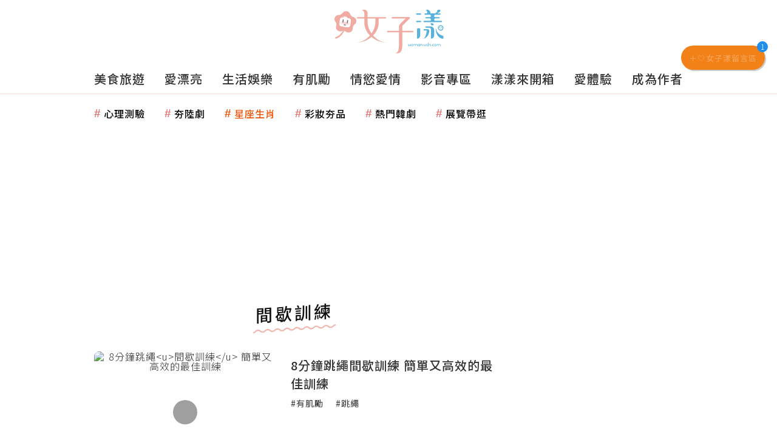

--- FILE ---
content_type: text/html; charset=utf-8
request_url: https://woman.udn.com/woman/tag/%E9%96%93%E6%AD%87%E8%A8%93%E7%B7%B4
body_size: 23123
content:
<!-- page exectime: 0.0607 --><!DOCTYPE html>
<html lang="zh-TW" class="no-js">
	<head>
	 
<title>間歇訓練 | 搜尋標籤 | udn 女子漾</title> 
<link rel="canonical" itemprop="mainEntityOfPage" href="https://woman.udn.com/woman/tag/間歇訓練"/> 
<meta http-equiv="X-UA-Compatible" content="IE=edge,chrome=1">
<meta http-equiv="Content-Type" content="text/html; charset=utf-8">
<meta http-equiv="content-language" content="zh-Hant-TW">
<meta name="viewport" content="width=device-width, initial-scale=1.0, maximum-scale=2.0, minimum-scale=1.0" />
<meta name="google" content="notranslate" />
<link href='/static/images/logo-flower.svg' rel='icon' type='image/x-icon'/>
<meta property="og:title" itemprop="name" content="間歇訓練 | 搜尋標籤 | udn 女子漾"/>
<meta property="og:type" content="website"/>
<meta property="og:url" itemprop="url" content="https://woman.udn.com/woman/tag/間歇訓練"/>
<meta property="og:image" itemprop="image" content="https://pgw.udn.com.tw/gw/photo.php?u=https://woman.udn.com/static/images/og_image.jpg&exp=3600"/>
<meta property="og:image:width" content="800"/>
<meta property="og:image:height" content="1000"/>
<meta property="og:site_name" content="udn 女子漾"/>
<meta property="og:description" content="女子漾網站全新上線！我們提供女性優質生活的體驗與想像，最棒的美食旅遊、美妝穿搭、娛樂話題、運動健康、情慾愛情分享，都能在這裡看到！搜尋標籤｛間歇訓練｝共找到｛5｝篇，最新發佈：｛8分鐘跳繩間歇訓練 簡單又高效的最佳訓練｝"/>
<meta property="og:locale" content="zh_TW">
<meta property="fb:admins" content="100002847892748" />
<meta property="fb:app_id" content="1098344488119423" />
<meta property="fb:pages" content="218906698538" />
<meta name="description" itemprop="description" content="女子漾網站全新上線！我們提供女性優質生活的體驗與想像，最棒的美食旅遊、美妝穿搭、娛樂話題、運動健康、情慾愛情分享，都能在這裡看到！搜尋標籤｛間歇訓練｝共找到｛5｝篇，最新發佈：｛8分鐘跳繩間歇訓練 簡單又高效的最佳訓練｝" />
<meta name="keywords" content="間歇訓練">
<meta name="news_keywords" itemprop="keywords" content="間歇訓練">
<meta name="author" itemprop="author" content="聯合新聞網" /><meta name="application-name" content="udn 女子漾" />
<meta name="URL" content="https://woman.udn.com/woman/tag/間歇訓練"/>
<link rel="alternate" hreflang="zh-Hant" href="https://woman.udn.com/woman/tag/間歇訓練" />
<link rel="alternate" type="application/rss+xml" href="https://woman.udn.com/woman/rssfeed" />

<meta name="channel_id" content="4087" />
<meta name="cate_id" content="0" />
<meta name="sub_id" content="0" />
<meta name="art_id" content="0" />
<meta name="origion_common_url" content="https://woman.udn.com" />

<!-- Twitter Card data -->
<meta name="twitter:card" content="summary_large_image">
<meta name="twitter:site" content="@udn 女子漾">
<meta name="twitter:title" content="間歇訓練 | 搜尋標籤 | udn 女子漾">
<meta name="twitter:description" content="女子漾網站全新上線！我們提供女性優質生活的體驗與想像，最棒的美食旅遊、美妝穿搭、娛樂話題、運動健康、情慾愛情分享，都能在這裡看到！搜尋標籤｛間歇訓練｝共找到｛5｝篇，最新發佈：｛8分鐘跳繩間歇訓練 簡單又高效的最佳訓練｝">
<meta name="twitter:url" content="https://woman.udn.com/woman/tag/間歇訓練">
<meta name="twitter:image:src" content="https://pgw.udn.com.tw/gw/photo.php?u=https://woman.udn.com/static/images/og_image.jpg&exp=3600">
<meta name="robots" content="NOODP,INDEX,FOLLOW,NOARCHIVE"> <!-- #Location: /inc/meta/metaProperty -->
		<!-- android touch-icon -->
	<link rel="manifest" href="/manifest.json" crossorigin="use-credentials">
	<!-- ios touch-icon -->
	<link rel="apple-touch-icon" sizes="72x72" href="/static/images/touchicon/72x72.png" />
	<link rel="apple-touch-icon" sizes="96x96" href="/static/images/touchicon/96x96.png" />
	<link rel="apple-touch-icon" sizes="128x128" href="/static/images/touchicon/128x128.png" />
	<link rel="apple-touch-icon" sizes="144x144" href="/static/images/touchicon/144x144.png" />
	<link rel="apple-touch-icon" sizes="152x152" href="/static/images/touchicon/152x152.png" />
	<link rel="apple-touch-icon" sizes="192x192" href="/static/images/touchicon/192x192.png" />
	<link rel="apple-touch-icon" sizes="384x384" href="/static/images/touchicon/384x384.png" />
	<link rel="apple-touch-icon" sizes="512x512" href="/static/images/touchicon/512x512.png" />
		<link href="//s.udn.com.tw/static/font-icons/css/fontello.css" rel="stylesheet" type="text/css" />	
		<!-- css_header -->
			<link href="//s.udn.com.tw/static/font-icons/css/fontello.css?202601191504" rel="stylesheet" type="text/css" />
			<link href="//fonts.googleapis.com/css2?family=Noto+Sans+TC:wght@100;300;400;500;700;900&display=swap" media="print" onload="this.media='all'" rel="stylesheet" type="text/css" />
			<link href="//s.udn.com.tw/static/css/colorbox.css?202601191504" rel="stylesheet" type="text/css" />
			<link href="/static/css/vendor.css?202601191504" rel="stylesheet" type="text/css" />
			<link href="/static/css/tag.css?202601191504" rel="stylesheet" type="text/css" />
		<!-- /css_header -->
	
	<!-- css_screen -->
		<!-- /css_screen -->
	
	<!-- js_header -->
		<!-- /js_header -->
	
	<!-- js_screen -->
		<!-- /js_screen -->
	
	<!-- css_preload -->
		<!-- /css_preload -->

	<!-- js_preload -->
		<!-- /js_preload -->
	
	<script>
		//<![CDATA[
		if (top.location != location && document.referrer.search("google.com") < 0 && document.referrer.search(/\.udn\.com/) < 0) {
		top.location.href = location.href;
		}
		//]]>
	</script>
	<!-- #Location: default/inc/meta/cssjs_header -->
<script type="application/ld+json">
[{
	"@context": "http://schema.org",
	"@type": "WebSite",
	"@id": "https://woman.udn.com#website",
	"name": "udn 女子漾",
	"alternateName": ["udn 女子漾 | 聯合新聞網","udn udn 女子漾"],
	"url": "https://woman.udn.com",
	"keywords": ["udn udn 女子漾","udn 女子漾","udn 女子漾 | 聯合新聞網"],
	"inLanguage": "zh-TW",
	"potentialAction": {
		"@type": "SearchAction", 
		"target": "",
		"query-input": "required name=search_term_string"
	}
 },
 {
	"@context" : "http://schema.org",
	"@type" : "Organization",
	"@id": "https://woman.udn.com#organization",
	"name": "udn 女子漾",
	"url": "https://woman.udn.com",
	"logo": "",
	"sameAs" : "https://www.facebook.com/udnGpower/",
	"address": {
		"@type": "PostalAddress",
        "addressLocality": "Taipei",
        "addressCountry": "TW"
	}
 }]
</script>
<!-- Schema.org implementation - BreadcrumbList schema -->             
<script type="application/ld+json">
 {
	"@context": "http://schema.org",
	"@type": "BreadcrumbList",
	"@id": "https://woman.udn.com/woman/tag/間歇訓練#breadcrumblist",
	"name": "udn 女子漾 導覽",
	"itemListElement": [
												{	
			"@type": "ListItem",       
			"position": 1,       
			"item": {
				"@id": "https://woman.udn.com/woman/index",				
				"name": "udn 女子漾"                 
			}
		}
						, 		{	
			"@type": "ListItem",       
			"position": 2,       
			"item": {
				"@id": "https://woman.udn.com/woman/tag/間歇訓練",				
				"name": "間歇訓練"                 
			}
		}
				
	]
 }
</script>
<!-- #Location: default/inc/meta/structured_schemaorg_nav -->
<!-- #Location: /inc/meta/structured -->
<script>
/*
  (function(i,s,o,g,r,a,m){i['GoogleAnalyticsObject']=r;i[r]=i[r]||function(){
  (i[r].q=i[r].q||[]).push(arguments)},i[r].l=1*new Date();a=s.createElement(o),
  m=s.getElementsByTagName(o)[0];a.async=1;a.src=g;m.parentNode.insertBefore(a,m)
  })(window,document,'script','//www.google-analytics.com/analytics.js','ga');
*/
  var udnland = getCookie("udnland");
  var user_id = (udnland == 'undefined' || udnland == '') ? undefined : udnland;
  if (typeof user_id !== 'undefined') {
      var udnDate = new Date();
      var udngold = getCookie("udngold");
      var udnland = getCookie("udnland");
      udnDate.setTime(udnDate.getTime() + (365 * 24 * 60 * 60 * 1000));
      setCookie('udngold', udngold, udnDate);
      setCookie('udnland', udnland, udnDate);
  }

  function setCookie(name, value, expires)
  {
      var expires = "expires=" + expires;
      document.cookie = name + "=" + value + "; expires=" + expires + '; domain=.udn.com; path=/';
  }
  function getCookie(name) {
      var value = "; " + document.cookie;
      var parts = value.split("; " + name + "=");
      if (parts.length >= 2) return parts.pop().split(";").shift();
  }
/*
	function GetCkValue( name ) {
		var dc=document.cookie;
		var prefix=name+"=";
		var begin=dc.indexOf("; "+prefix);
		if(begin==-1) begin=dc.indexOf(prefix);
		else begin+=2;
		if(begin==-1) return "";
		var end=document.cookie.indexOf(";",begin);
		if(end==-1) end=dc.length;
		return dc.substring(begin+prefix.length,end);
	}
	
	function getLocation(){
		if (navigator.geolocation){
			navigator.geolocation.getCurrentPosition(getCurrentPosition, errorCallback ,positionOptions);
		}else{
			//alert("此瀏覽器不支援 Geolocation");
			return;
		}
	}
	var ua = navigator.userAgent || navigator.vendor || window.opera;
	if ( (ua.indexOf("FBAN") > -1) || (ua.indexOf("FBAV") > -1) ) {}
	else if ( ua.indexOf("Twitter") > -1 ) {}
	else if ( ua.indexOf("Line") > -1 ) {}
	else if ( ua.indexOf("Safari") > -1 && ua.indexOf("Chrome") == -1) {}
	else getLocation();

	var latitude = '';
	var longitude = '';
	var latCookieName = 'latitude';
	var lonCookieName = 'longitude';
	var latValue = GetCkValue(latCookieName);
	var lonValue = GetCkValue(lonCookieName);
	
	if(latValue != null && latValue.length > 0){
		latitude = latValue;
	}
	if(lonValue != null && lonValue.length > 0){
		longitude = lonValue;
	}
	
	function getCurrentPosition(position){
		latitude = position.coords.latitude;
		longitude = position.coords.longitude;
		
		setCookie(latCookieName, latitude, 1/24/2);
		setCookie(lonCookieName, longitude, 1/24/2);
		//$.cookie(latCookieName, latitude, { path: '/', expires: 1/24/2});
		//$.cookie(lonCookieName, longitude, { path: '/', expires: 1/24/2});
	}
	
	//選用項目 v.20171115
	var positionOptions = {
		enableHighAccuracy: false,//高準確度
		timeout: 15000, //瀏覽器判斷位置時可用的時間長短。
		maximumAge: 0 //瀏覽器必需重新計算位置的最大時限
	};
	
	//錯誤處理器
	function errorCallback( error ) {
		console.warn('ERROR(' + error.code + '): ' + error.message); // 不處理
	}
	
	//用經緯度取得地址，並進行客製化功能處理
	function getCurrentAddrData(lat, lon, afterToDo) {
		if(!lat || !lon) {
			let addr = {
					'city': '新北市',
					'town': '汐止區',
					'village': '樟樹里',
					'source': 'default'
				};
			return (afterToDo instanceof Function)? afterToDo(addr):addr;
		}
		
		fetch("https://api.nlsc.gov.tw/other/TownVillagePointQuery/"+lon+"/"+lat)
			.then(res => {
				if(!res.ok) throw new Error(addr);

				res
					.text()
    				.then(( str ) => {
    					let doc = new DOMParser().parseFromString(str, 'application/xml');
						addr = {
							'city': doc.getElementsByTagName('ctyName')[0].textContent,
							'town': doc.getElementsByTagName('townName')[0].textContent,
							'village': doc.getElementsByTagName('villageName')[0].textContent,
							'source': 'gov'
						};
						if(afterToDo instanceof Function) afterToDo(addr);
					})
			}).catch(addr => {
				if(afterToDo instanceof Function) afterToDo(addr);
			});
	}
	
	console.warn('remove etu');
	*/
</script>


<script>
var _comscore = _comscore || [];
_comscore.push({ c1: "2", c2: "7390954" });
(function() {
var s = document.createElement("script"), el = document.getElementsByTagName("script")[0]; s.async = true;
s.src = (document.location.protocol == "https:" ? "https://sb" : "http://b") + ".scorecardresearch.com/beacon.js";
el.parentNode.insertBefore(s, el);
})();
</script>
<noscript>
<img src="http://b.scorecardresearch.com/p?c1=2&c2=7390954&cv=2.0&cj=1" />
</noscript>
<!-- #Location: default/inc/meta/trace_comscore -->


	
<script>
// function getCookie(name) {
//     var value = "; " + document.cookie;
//     var parts = value.split("; " + name + "=");
//     if (parts.length >= 2) return parts.pop().split(";").shift();
// }
var etu_id = getCookie("__eruid");
var _ga = getCookie('_ga');
var _gaA = _ga.split(".");
var google_id = '';
for (i=2;i<_gaA.length;i++) google_id = google_id+_gaA[i]+'.';
google_id = google_id.substring(0,google_id.length-1);
</script>
<script>
var cat = "[]";
cat = ['woman','cms','0,搜尋標籤','0,搜尋標籤','0,搜尋標籤'];
var auth_type = "未登入";
if(typeof user_id !== 'undefined'){
    auth_type = "已登入_會員";
}
dataLayer = [{
 'etu_id': etu_id,
 'user_id': user_id,
 'google_id': google_id,
 'cat': cat,
 'content_tag': "",
 'auth_type': auth_type,
 'publication_date': '',
 'content_level':'',
 'ffid': JSON.parse(localStorage.getItem('UDN_FID'))?.FFID,
 'dfid': JSON.parse(localStorage.getItem('UDN_FID'))?.DFID,
}];
console.log('dataLayer', dataLayer);
</script>
<!-- Data Layer -->
<script>(function(w,d,s,l,i){w[l]=w[l]||[];w[l].push({'gtm.start':
new Date().getTime(),event:'gtm.js'});var f=d.getElementsByTagName(s)[0],
j=d.createElement(s),dl=l!='dataLayer'?'&l='+l:'';j.async=true;j.src=
'https://www.googletagmanager.com/gtm.js?id='+i+dl;f.parentNode.insertBefore(j,f);
})(window,document,'script','dataLayer','GTM-NTQT5CJ');</script>
<!-- #Location: default/inc/meta/trace_GTM -->
  
<!-- #Location: default/inc/meta/trace -->
	
	        <!-- ad:25575, pos:NO_MORE_TOP/0, platform:text/desktop, go:default/adv/ad-NO_MORE_TOP (package) --><script async defer src="https://p.udn.com.tw/upf/static/common/udn-fingerprint.umd.js?12"></script><!-- ad:25352, pos:NO_MORE_TOP/0, platform:text/desktop, go:default/adv/ad-NO_MORE_TOP (package) --><script>
console.log('intowow code snippet started');

function ybGPTHook(u,_,i,o,a,e,n){try{if(window.__iwcshook__&&window.__iwcshook__(),_&&0!==_.length&&(i&&o&&a&&e&&n&&(u.googletag=u.googletag||{},u.googletag.cmd=u.googletag.cmd||[],u.googletag.cmd.push)&&!u.googletag.__yb_init)){u.googletag.__yb_init=1;var s,t=function(){s=Date.now()},g=window.document.hasFocus();g&&t();try{window.addEventListener("focus",function(){try{g=!0,t()}catch(e){}}),window.addEventListener("focusin",function(){try{g=!0,t()}catch(e){}}),window.addEventListener("blur",function(){try{g=window.document.hasFocus()}catch(e){}}),window.addEventListener("focusout",function(){try{g=window.document.hasFocus()}catch(e){}});var r,c="mousedown scroll touchstart touchend".split(" ");for(r in c)window.addEventListener(c[r],t)}catch(e){}var f=function(e){return parseInt(100*e+1e-4)},F=function(){var e,n=[],t={};for(e in n)try{var r,i=n[e].split("~"),o=f(parseFloat(i[0])),a=f(parseFloat(i[1])),s=i[2].split("#"),u=0;for(r in s)try{var _,g=parseInt(u*o+a),c=[],l=s[r],d=(-1!==l.indexOf(",")?c=l.split(","):c.push(l),g/100);for(_ in c)t[c[_]]=d;u++}catch(e){}}catch(e){}return t}(),l=function(e,n){try{for(var t in e)if("string"==typeof e[t]){var r,i=e[t].split(",");for(r in n)for(var o in i)if(i[o]===n[r])return!0}}catch(e){}return!1},d=function(e){var n="u";try{var t,r=e.getTargeting(i);l(r,o)?n="b":l(r,a)?n="o":(t=googletag.pubads().getTargeting(i),l(t,o)?n="b":l(t,a)&&(n="o"))}catch(e){}return n},R=function(e){var n=[{inclusive_min:0,exclusive_max:10,delta:.01},{inclusive_min:10,exclusive_max:20,delta:.05},{inclusive_min:20,exclusive_max:100,delta:.5},{inclusive_min:100,exclusive_max:101,delta:1}];if(e<0)return e;var t,r=f(e);for(t in n){var i=n[t],o=f(i.inclusive_min),a=f(i.exclusive_max),i=f(i.delta);if(o<=r&&r<a)return parseInt(r/i)*i}return f(n[n.length-1].inclusive_min)},j=function(e){return parseFloat(e)},h=function(e){try{var n,t,r,i,o,a,s,u,_,g,c;e.getTargeting&&e.__setTargeting&&(n=[],t=_=null,"o"!==(r=d(e))&&"b"!==r||(_="nobidder",t=u=-1,i=e.getTargeting("amznbid")[0],void 0===(o=F[i])&&(o=-1),a=j(e.getTargeting("hb_pb")[0]||-1),s=e.getTargeting("hb_bidder")[0]||"hb_pb_unknown",-1===o&&-1===a||(a<=o?(u=o,_="amznbid",void 0!==(g=e.getTargeting("amznsz")[0])&&(t="a"+g)):(u=a,_=s,void 0!==(c=e.getTargeting("hb_size")[0])&&(t="p"+c))),n=[u=R(u).toString()],"o"===r&&n.push("o_"+u)),e.__setTargeting("in2w_upa_price",n),e.__setTargeting("in2w_upa_bidder",_),e.__setTargeting("in2w_upa_size",t))}catch(e){}};try{var v=new Date,q=new Date(v.toLocaleString("en-US",{timeZone:"UTC"})),p=(new Date(v.toLocaleString("en-US",{timeZone:n})).getTime()-q.getTime())/36e5}catch(e){p=8}var y,H=e,w=["0","1","2","3","4","5","6","7","8","9","a","b","c","d","e","f","g","h","i","j","k","l","m","n","o","p","q","r","s","t","u","v","w","x","y","z"],m={"1_0010":"01","1_0011":"02","1_0020":"03","1_0021":"04","1_0110":"05","1_0111":"06","1_0120":"07","1_0121":"08","1_0310":"09","1_0311":"0a","1_0320":"0b","1_0321":"0c","1_0610":"0d","1_0611":"0e","1_0620":"0f","1_0621":"0g","1_0810":"0h","1_0811":"0i","1_0820":"0j","1_0821":"0k","2_0000":"19","2_0001":"1a","2_0002":"1b","2_000z":"1c","2_0030":"1d","2_0031":"1e","2_0032":"1f","2_003z":"1g","2_0100":"1h","2_0101":"1i","2_0102":"1j","2_010z":"1k","2_0130":"1l","2_0131":"1m","2_0132":"1n","2_013z":"1o","2_0300":"1p","2_0301":"1q","2_0302":"1r","2_030z":"1s","2_0330":"1t","2_0331":"1u","2_0332":"1v","2_033z":"1w","2_0600":"1x","2_0601":"1y","2_0602":"1z","2_060z":"20","2_0630":"21","2_0631":"22","2_0632":"23","2_063z":"24","2_0800":"25","2_0801":"26","2_0802":"27","2_080z":"28","2_0830":"29","2_0831":"2a","2_0832":"2b","2_083z":"2c","1_0z10":"3l","1_0z11":"3m","1_0z20":"3n","1_0z21":"3o","2_0z00":"3x","2_0z01":"3y","2_0z02":"3z","2_0z0z":"40","2_0z30":"41","2_0z31":"42","2_0z32":"43","2_0z3z":"44"},U={gpt:0,amp:1,video:2,mobile:3,gpt_lite:4,adx_tag:5},k={out_of_page:0,anchor:1,app_open:2,banner:3,instream_audio:4,instream_video:5,interstitial:6,native_advance:7,rewarded:8,others:35},b={desktop:0,smartphone:1,tablet:2,connecttv:3,others:35},T={ios:0,android:1,macos:2,windows:3,others:35},z={chrome:0,safari:1,edge:2,others:35},P={},x={},S={childDirectedTreatment:1,underAgeOfConsent:8,nonPersonalizedAds:64,limitedAds:256,restrictDataProcessing:1024},V=2751,O={},B=function(){var e=Z(),n=N();return{os:J(e),dc:K(e),browser:$(e,n)}},G=function(){var e=window.location;return(e=e&&e.hostname)||""},W=function(){var e=window.navigator;return(e=e&&e.language)||""},Z=function(){var e=window.navigator;return(e=e&&e.userAgent)||""},N=function(){var e=window.navigator;return(e=e&&e.userAgentData)||null},J=function(e){return E(e,"Win")?"windows":E(e,"like Mac")?"ios":E(e,"Mac")?"macos":E(e,"Android")?"android":"others"},K=function(e){return X(e)?"tablet":Q(e)?"smartphone":Y(e)?"connecttv":"desktop"},Q=function(e){return E(e,"iPod")||E(e,"iPhone")||E(e,"Android")||E(e,"IEMobile")},X=function(e){return E(e,"iPad")||E(e,"Tablet")||E(e,"Android")&&!E(e,"Mobile")||E(e,"Silk")},Y=function(e){return E(e,"Roku")||E(e,"SMART-TV")||E(e,"SmartTV")||E(e,"NetCast")||E(e,"crkey")},$=function(e,n){n=ee(n);return n||(E(e,"OPR/")||E(e,"Opera")?"others":E(e,"Edg")?"edge":E(e,"Firefox")?"others":E(e,"Chrome")?"chrome":E(e,"Safari")||E(e,"iPad")||E(e,"iPhone")||E(e,"iphone")?"safari":"others")},ee=function(e){if(e&&e.brands){if(A(e.brands,"Opera"))return"opera";if(A(e.brands,"Microsoft Edge"))return"edge";if(A(e.brands,"Chrome"))return"chrome"}return null},E=function(e,n){return-1!==e.indexOf(n)},A=function(e,n){return e.some(function(e){return e.brand===n})},ne=function(e,n){if(e)return["0"];for(var t=Math.floor(1e3*Math.random()+1),r=[],i=0,o=0;o<n.length;++o){for(var a=1,s=n[o],u=0,_=0;_<s.length;_++)if(t<=(u+=s[_])){a=_+1;break}1<a&&0<i&&(a=a+i-1),i+=n[o].length;var g=w[a];for(_=0;_<r.length;++_)if(r[_]===g){_=-1;break}-1!==_&&r.push(g)}return r},D=null,M=null,te=function(e,n){return e?["0"]:((null===D||null===M||36e5<Date.now()-M)&&(D=ne(!1,n),M=Date.now()),D)},re=function(e){var e=(new Date).getTime()+36e5*e,n=parseInt(e/36e5,10)%24;return[[1,0],[3,24],[6,32]].map(function(e){return w[Math.floor(n/e[0])+e[1]]})},ie=function(){var e,n,t;return y||(t=B(),e=void 0!==z[t.browser]?z[t.browser]:z.others,n=void 0!==T[t.os]?T[t.os]:T.others,t=void 0!==b[t.dc]?b[t.dc]:b.others,y={dc:w[t],os:w[n],browser:w[e]}),y},oe=function(e,n){if(void 0===(e=U[e]))throw new Error;n=void 0!==k[n="top_anchor"!==n&&"bottom_anchor"!==n?n:"anchor"]?k[n]:k.others;return{rt:w[e],ivf:w[n]}},ae=function(e){var n;return P[e]||(n=W(),P[e]=de(n,e)),P[e]},se=function(e){var n;return x[e]||(n=G(),x[e]=le(n,e)),x[e]},ue=function(e,n,t,r,i,o,a,s){var u=[],_=("0"===t||"3"===t?(i=m["2_"+e+n+t+i])&&u.push(i):(i=m["1_"+e+n+t+r])&&u.push(i),[]),g=[];for(l in u){var c=u[l];_.push("-"+c);for(var l=0;l<o.length;++l){var d=c+o[l];for(h in _.push(d),s){var f=s[h];g.push(d+f)}}for(l=0;l<a.length;++l){var h,d="_"+c+a[l];for(h in _.push(d),s){f=s[h];g.push(d+f)}}}return{short:_,full:g}},_e=function(e){try{if(!e.length)return"0";for(var n=305419896,t=0;t<e.length;++t)n^=(n<<5)+(n>>2)+e.charCodeAt(t)&4294967295;return(n<0?4294967296+n:n)+""}catch(e){return"-1"}},ge=function(e){var n,t,r,i=e,o=[],a=1e5,s=1,u=1e5,_=1;for(n in i="fluid"===e||"number"==typeof i[0]&&"number"==typeof i[1]?[e]:i)"fluid"===i[n]?o.push(i[n]):((t=i[n][0])<a&&(a=t),s<t&&(s=t),(r=i[n][1])<u&&(u=r),_<r&&(_=r),o.push(t+"x"+r));o.sort(function(e,n){return e<n?-1:1});e=o.length;return o.push(a),o.push(s),o.push(u),o.push(_),o.push(e),_e(o.join(","))},C=function(e,n){try{var t=n?(e+"").toLowerCase():e+"";return t.length+"_"+_e(t)}catch(e){return"-1"}},ce=function(e){var n;try{n=""===e||null==e?"-2":C(e,!0)}catch(e){n="-1"}return n},le=function(e,n){var t,r,i=[];try{""===e||null==e?i=["-2"]:(t=e.split(".")).length<2?i=["-3"]:(r=t[t.length-2]+"."+t[t.length-1],i.push(C(r,!0)))}catch(e){i=["-1"]}if(!n)for(var o=i.length,a=0;a<o;++a)i.push("o_"+i[a]);return i},de=function(e,n){var t,r,i,o,a,s=[];try{""===e||null==e?s=["-2"]:(r=(t=e.split("-"))[0],i=C(r,!0),s.push(i),1<t.length&&(o=t[0]+"-"+t[1],a=C(o,!0),s.push(a)))}catch(e){s=["-1"]}if(!n)for(var u=s.length,_=0;_<u;++_)s.push("o_"+s[_]);return s},fe=function(e,n){var t=["u"];try{if(""===e||null==e)throw t=["u1"],new Error("u1");var r=window.document.getElementById(e);if(null==r)throw t=["u2"],new Error("u2");var i,o,a=r.getBoundingClientRect().y,s=window.innerHeight;if(s<=0)throw t=["u3"],new Error("u3");t=a<0?["a","a"+(i=(i=parseInt(a/s,10)-1)<-2?-2:i)]:a<s?["i","i"+(parseInt(a/(s/3),10)+1)]:["b","b"+(o=9<(o=parseInt((a-s)/s,10)+1)?9:o),"bg"+Math.ceil(o/3)]}catch(e){}if(!n)for(var u=t.length,_=0;_<u;++_)t.push("o_"+t[_]);return t},L=function(e){var n=[];try{var t,r=0;for(t in S)0!=(S[t]&V)&&n.push(S[t].toString(36)),r+=S[t];n.push(r.toString(36))}catch(e){n=["-1"]}if(!e)for(var i=n.length,o=0;o<i;++o)n.push("o_"+n[o]);return n},he=function(e){try{return O[e]||(O[e]=L(e)),O[e]}catch(e){return["-1"]}},ve=function(e,n){for(var t="",r=0;r<n;r++)t+=e;return t},pe=function(e,n){e+="",n-=e.length;return n<=0?e:ve("0",n)+e},ye=function(){try{var e=1+parseInt(20*Math.random(),10);return pe(e,2)}catch(e){return"-1"}},we=function(e,n){var t=[];try{var r=(new Date).getTime()+36e5*e,i=parseInt(r/36e5,10)%24,o=Math.floor(i);t.push(pe(o,2))}catch(e){t=["-1"]}if(!n)for(var a=t.length,s=0;s<a;++s)t.push("o_"+t[s]);return t},me=function(e){var n=[];try{var t,r=g?"1":"0",i=(t=null==s?"0":(Date.now()-s)/1e3<=3?"1":"2","visible"===window.document.visibilityState?"1":"0");n.push(r+t+i)}catch(e){n=["-1"]}if(!e)for(var o=n.length,a=0;a<o;++a)n.push("o_"+n[a]);return n},ke=function(e,n,t,r,i,o,a,s){try{if("u"===t)return[{key:"in2w_key16",values:[]},{key:"in2w_key20",values:[]},{key:"in2w_key21",values:null},{key:"in2w_key23",values:null},{key:"in2w_key24",values:[]},{key:"in2w_key26",values:[]},{key:"in2w_key27",values:[]},{key:"in2w_key28",values:[]},{key:"in2w_key30",values:null},{key:"in2w_key31",values:[]},{key:"in2w_key33",values:[]},{key:"in2w_upa_bidder",values:null},{key:"in2w_upa_price",values:[]},{key:"in2w_upa_size",values:null}];var u,_=oe(r,i),g=ie(),c=_.rt,l=_.ivf,d=g.dc,f=g.os,h=g.browser,v="b"===t,p=ne(v,n),y=te(v,n),w=re(e),m=ue(c,l,d,f,h,p,y,w),k=(v&&(m.short=[]),[]),b=(o&&o.length&&k.push(ge(o)),[{key:"in2w_key16",values:m.short},{key:"in2w_key20",values:m.full},{key:"in2w_key21",values:k}]),T=["in2w_key23","in2w_key24","in2w_key26","in2w_key27","in2w_key28","in2w_key30","in2w_key31","in2w_key33"];for(u in T)try{switch(T[u]){case"in2w_key23":b.push({key:T[u],values:ce(a)});break;case"in2w_key24":b.push({key:T[u],values:se(v)});break;case"in2w_key26":b.push({key:T[u],values:ae(v)});break;case"in2w_key27":b.push({key:T[u],values:fe(s,v)});break;case"in2w_key28":b.push({key:T[u],values:he(v)});break;case"in2w_key30":b.push({key:T[u],values:ye()});break;case"in2w_key31":b.push({key:T[u],values:we(e,v)});break;case"in2w_key33":b.push({key:T[u],values:me(v)})}}catch(e){}return b}catch(e){return[{key:"in2w_key20",values:["4p10","4p1o","4p1w"]}]}},I=function(e){try{if(e.__should_skip_labeling)e.__should_skip_labeling=!1;else{var n,t=d(e),r="banner";if(e.__is_oop)r=googletag.enums.OutOfPageFormat[e.__oop_format]?googletag.enums.OutOfPageFormat[e.__oop_format].toLowerCase():"out_of_page";else try{if(e.__sz_mapping){var i=Math.round(window.innerWidth),o=Math.round(window.innerHeight);for(s in e.__sz_mapping){var a=e.__sz_mapping[s][0];if(a[0]<=i&&a[1]<=o){n=e.__sz_mapping[s][1];break}}}else e.__def_sizes&&(n=e.__def_sizes)}catch(e){}var s,u=ke(p,H,t,"gpt",r,n,e.getAdUnitPath(),e.getSlotElementId());for(s in u)e.__setTargeting(u[s].key,u[s].values)}}catch(e){}},be=function(){var n=["slotRequested","slotResponseReceived","slotRenderEnded","slotOnload","impressionViewable","slotVisibilityChanged"],i=n.slice(1),g=u.googletag.pubads(),r=(g.__product_version=3,g.__build_id="86c84bb8-b694-4f99-ae72-b60a06da40b2",g.__hook_version=8,u.googletag.__display=u.googletag.display,u.googletag.display=function(e){var n=[];for(t in arguments)n.push(arguments[t]);try{var t,r=this.pubads().getSlots();for(t in r){var i=r[t];h(i)}}catch(e){}return u.googletag.__display.apply(g,n)}.bind(u.googletag),g.__refresh=g.refresh,g.refresh=function(e){var n=[];for(t in arguments)n.push(arguments[t]);try{for(var t in e=e||this.getSlots()){var r,i=e[t],o=(h(i),r=a=_=u=s=void 0,i);try{var a,s=null,u=null,_=d(o);"o"!==_&&"b"!==_||(0<(a=o.__refreshCount||0)&&(u="1"),s=_+((r=a)<11?r:r<26?"10-":r<51?"25-":r<101?"50-":"100-")),o.setTargeting("in2w_key15",s),o.__setTargeting("in2w_key22",u)}catch(e){}}}catch(e){}g.__refresh.apply(g,n)}.bind(g),g.__setPrivacySettings=g.setPrivacySettings,g.setPrivacySettings=function(e){var n,t=[];for(n in arguments)t.push(arguments[n]);try{void 0!==e.childDirectedTreatment&&(null===e.childDirectedTreatment?S.childDirectedTreatment=1:e.childDirectedTreatment?S.childDirectedTreatment=4:S.childDirectedTreatment=2),void 0!==e.underAgeOfConsent&&(null===e.underAgeOfConsent?S.underAgeOfConsent=8:e.underAgeOfConsent?S.underAgeOfConsent=32:S.underAgeOfConsent=16),void 0!==e.nonPersonalizedAds&&(e.nonPersonalizedAds?S.nonPersonalizedAds=128:S.nonPersonalizedAds=64),void 0!==e.limitedAds&&(e.limitedAds?S.limitedAds=512:S.limitedAds=256),void 0!==e.restrictDataProcessing&&(e.restrictDataProcessing?S.restrictDataProcessing=2048:S.restrictDataProcessing=1024);O[!0]=L(!0),O[!1]=L(!1)}catch(e){}return g.__setPrivacySettings.apply(g,t)}.bind(g),g.__setTargeting=g.setTargeting,g.__clearTargeting=g.clearTargeting,u.googletag.__defineOutOfPageSlot=u.googletag.defineOutOfPageSlot,u.googletag.__defineSlot=u.googletag.defineSlot,g.setTargeting=function(){var e=[];for(t in arguments)e.push(arguments[t]);var n=g.__setTargeting.apply(g,e);try{var t,r=this.getSlots();for(t in r){var i=r[t];I(i)}}catch(e){}return n}.bind(g),g.clearTargeting=function(){var e=[];for(t in arguments)e.push(arguments[t]);var n=g.__clearTargeting.apply(g,e);try{var t,r=this.getSlots();for(t in r){var i=r[t];I(i)}}catch(e){}return n}.bind(g),function(r){r.__setTargeting=r.setTargeting,r.setTargeting=function(){var e,n=[];for(e in arguments)n.push(arguments[e]);var t=r.__setTargeting.apply(r,n);return I(r),t}.bind(r)}),o=function(r){r.__clearTargeting=r.clearTargeting,r.clearTargeting=function(){var e,n=[];for(e in arguments)n.push(arguments[e]);var t=r.__clearTargeting.apply(r,n);return I(r),t}.bind(r)},a=function(t){t.__updateTargetingFromMap=t.updateTargetingFromMap,t.updateTargetingFromMap=function(){try{var e,n=[];for(e in arguments)n.push(arguments[e]);t.__updateTargetingFromMap.apply(t,n),h(t)}catch(e){}return t}.bind(t)};u.googletag.defineOutOfPageSlot=function(){var e,n=[];for(e in arguments)n.push(arguments[e]);var t=u.googletag.__defineOutOfPageSlot.apply(u.googletag,n);return t&&(t.__is_oop=!0,t.__oop_format=n[1],r(t),o(t),a(t),I(t)),t}.bind(u.googletag),u.googletag.defineSlot=function(){var e,n=[];for(e in arguments)n.push(arguments[e]);var i=u.googletag.__defineSlot.apply(u.googletag,n);return i&&(i.__is_oop=!1,i.__def_sizes=arguments[1],r(i),o(i),a(i),i.__defineSizeMapping=i.defineSizeMapping,i.defineSizeMapping=function(e){var n,t=[];for(n in arguments)t.push(arguments[n]);var r=i.__defineSizeMapping.apply(i,t);return i.__sz_mapping=e,I(i),r}.bind(i),I(i)),i}.bind(u.googletag);try{var e,t=g.getSlots();for(e in t)try{var s=t[e];void 0!==s.__setTargeting||s.getOutOfPage()||(s.__is_oop=!1,r(s),o(s),I(s))}catch(e){}}catch(e){}g.__reportEvents=function(e,n){if(g.__eventProxy&&g.__eventProxy[e])for(var t in g.__eventProxy[e])try{g.__eventProxy[e][t](n)}catch(e){}},g.__addEventListener=g.addEventListener,g.addEventListener=function(r,e){if(-1!==n.indexOf(r))try{return this.__eventProxy=this.__eventProxy||{},this.__eventProxy[r]?(-1===this.__eventProxy[r].indexOf(e)&&this.__eventProxy[r].push(e),g):(this.__eventProxy[r]=[e],g.__addEventListener(r,function(e){var n=e.slot;if(n.__skipEvent&&n.__skipEvent[r]&&(new Date).getTime()-n.__skipEvent[r]<3e3)delete n.__skipEvent[r];else if(-1===i.indexOf(r)||!function(e){e=e.__getResponseInformation?e.__getResponseInformation():e.getResponseInformation();return e&&e.advertiserId&&-1!==_.indexOf(e.advertiserId)}(n))for(var t in g.__eventProxy[r])try{g.__eventProxy[r][t](e)}catch(e){}}))}catch(e){}return g.__addEventListener(r,e)}.bind(g),g.__removeEventListener=g.removeEventListener,g.removeEventListener=function(e,n){try{var t=this.__eventProxy;if(t&&t[e])return-1!==t[e].indexOf(n)&&(t[e].splice(t[e].indexOf(n),1),!0)}catch(e){}return g.__removeEventListener(e,n)}.bind(g),g.addEventListener("slotRequested",function(e){e=e.slot;delete e.__responseInfo,e.__refreshCount=e.__refreshCount||0,++e.__refreshCount})};u.googletag.cmd.unshift?(u.googletag.cmd.unshift(be),u.googletag.cmd.unshift=function(e){u.googletag.cmd.splice(1,0,e)}):u.googletag.cmd.push(be)}}catch(e){}}

ybGPTHook(window,[4688197330,4855107507],"intowow_optimized",["false"],["true"],[[900,10,10,10,10,10,10,10,10,10,10],[900,20,20,20,20,20]],"Asia/Taipei");

// Sample benchmark / optimization true traffic randomization method
window.googletag = window.googletag || { cmd: [] };
window.googletag.cmd.push(function() {
  var opt_ratio = 0.9;
  var billing_key = 'intowow_optimized';  
  var traffic_group = (Math.random() < opt_ratio) ? 'true' : 'false';
  googletag.pubads().setTargeting(billing_key, traffic_group);
});

</script><!-- ad:26675, pos:NO_MORE_TOP/0, platform:text/desktop, go:default/adv/ad-NO_MORE_TOP (package) --><!-- 女子漾 a -->
<!-- 20180717 要塞進 DFP key-value 的 client id -->
<script src="https://udn.com/upf/static/common/md5.js?1"></script>

<script>
  console.log('DFP clientId: '+google_id);
  console.log('DFP eruId: '+etu_id);
  console.log('DFP user_id: '+user_id);
  console.log('overwrite DFP');
</script>


<script async='async' src='https://securepubads.g.doubleclick.net/tag/js/gpt.js'></script>
<script>
  //var googletag = googletag || {};
  //googletag.cmd = googletag.cmd || [];
  //window.googletag = window.googletag || {cmd: []};
  var inDapIF = true;
  var googletag = googletag || {};
  googletag.cmd = googletag.cmd || [];
</script>
  
<script>
// GPT ad slots
var interstitialSlot;

googletag.cmd.push(function() {
  
/* 尺寸設定 */
/* 唯網頁呈現 */

var ads_pcfluid = googletag.sizeMapping().
    addSize([1280, 200], ['fluid']).
    addSize([0, 0], []).
    build();

var ads_Slider = googletag.sizeMapping().
    //addSize([1024, 200], ['fluid']).
    addSize([0, 0], ['fluid']).
    build();
  
var ads_superBanner = googletag.sizeMapping().
    addSize([1024, 200], [[1, 1], [970, 1], [970, 90], [970, 250], 'fluid']).
    addSize([0, 0], []).
    build();
              
var ads_billboard = googletag.sizeMapping().
    addSize([1024, 200], [[300, 250], [300, 600], 'fluid']).
    addSize([0, 0], []).
    build();

var ads_billboard_300x250 = googletag.sizeMapping().
    addSize([1024, 200], [[1, 1], [300, 250], 'fluid']).
    addSize([0, 0], []).
    build();

var ads_SP_300x250 = googletag.sizeMapping().
    //addSize([1024, 200], [[1, 1], [300, 250], 'fluid']).
    addSize([0, 0], [300, 250]).
    build();

var ads_news_txtdown = googletag.sizeMapping().
    //addSize([1024, 200], ['fluid']).
    addSize([0, 0], [[1, 1], 'fluid']).
    build();

var ads_news_txtdown_banner = googletag.sizeMapping().
    addSize([1280, 200], [[1, 1], [520, 290], [640, 480], 'fluid']).
    addSize([0, 0], []).
    build();

var ads_news_extend = googletag.sizeMapping().
    addSize([1024, 200], [[1, 1], [300, 250], [300, 276], 'fluid']).
    addSize([0, 0], []).
    build();

var ads_news_extend_mb = googletag.sizeMapping().
    addSize([1024, 200], []).
    addSize([0, 0], [[1, 1], [320, 100], [350, 110], 'fluid']).
    build();

var ads_news_hottest = googletag.sizeMapping().
    addSize([1024, 200], [[1, 1], [300, 50], 'fluid']).
    addSize([0, 0], []).
    build();

var ads_news_hottest_mb = googletag.sizeMapping().
    addSize([1024, 200], []).
    addSize([0, 0], ['fluid']).
    build();

/*
var ads_news_related = googletag.sizeMapping().
    addSize([1024, 200], [[300, 250], 'fluid']).
    addSize([0, 0], [[1, 1], 'fluid']).
    build();

var ads_news_related_banner = googletag.sizeMapping().
    addSize([1024, 200], [[300, 250], 'fluid']).
    addSize([0, 0], [[300, 250], [336, 280], 'fluid']).
    build();
*/

var ads_idle = googletag.sizeMapping().
    addSize([1024, 200], ['fluid']).
    addSize([0, 0], []).
    build();

var ads_idle2 = googletag.sizeMapping().
    addSize([1024, 200], [[300, 250], 'fluid']).
    addSize([0, 0], []).
    build();

var ads_Mobile_300x250 = googletag.sizeMapping().
    addSize([1024, 200], []).
    addSize([0, 0], [[1, 1], [300, 250], [336, 280], 'fluid']).
    build();

var ads_Mobile_sticky = googletag.sizeMapping().
    addSize([1024, 200], []).
    addSize([0, 0], [[1, 1], [320, 50], [320, 100], 'fluid']).
    build();

var ads_Mobile_cover = googletag.sizeMapping().
    addSize([768, 200], []).
    addSize([0, 0], [[1, 1], [320, 480], 'fluid']).
    build();

var ads_pc_welcomevideo = googletag.sizeMapping().
    addSize([1024, 200], [[1, 1], [728, 90], [970, 90], 'fluid']).
    addSize([0, 0], []).
    build();

var ads_news_Andbeyond = googletag.sizeMapping().
    //addSize([1024, 200], [1, 1]).
    addSize([0, 0], [1, 1]).
    build();


window.__UDN__ = window.__UDN__ || {};
window.__UDN__.ads = window.__UDN__.ads || {};  

/* 參數定義 */
/* 鍵值Key value */
/* CMS -- 【女子漾】無敵大橫幅 (google DFP) (HB版本) */
/* googletag.defineSlot('/129853887/udn.com/2_woman/3_woman-PC/4_woman-PC-a06', ['fluid'], 'ultraDesktopBanner').defineSizeMapping(ads_pcfluid).setCollapseEmptyDiv(true).addService(googletag.pubads()); */

/* CMS -- 【女子漾】PC&Mobile_第三頁籤穿插 (免費版 google DFP) google拆code */
googletag.defineSlot('/4576170/free-1_woman-PC-a08', ['fluid'], 'udn-dfpSlider2').defineSizeMapping(ads_Slider).setCollapseEmptyDiv(true).addService(googletag.pubads());

/* (ads_superBanner) */
/* CMS -- 【女子漾】PC_SuperBanner_970x250 (google DFP) google拆code */
        window.__UDN__.ads.superBanner = {
          slot: "/129853887/udn.com/2_woman/3_woman-PC/4_woman-PC-a01",
          size: [[970, 250], [1, 1], "fluid"],
          sizeMapping: ads_superBanner,
        }
    
        googletag
          .defineSlot(
            __UDN__.ads.superBanner.slot,
            __UDN__.ads.superBanner.size,
            "ads-superBanner"
          )
          .defineSizeMapping(__UDN__.ads.superBanner.sizeMapping)
          .addService(googletag.pubads());

/* (ads_billboard) */
/* CMS -- 【女子漾】PC_Billboard_300x250 (google DFP) google拆code */
    window.__UDN__.ads.billboard = {
      slot: "/129853887/udn.com/2_woman/3_woman-PC/4_woman-PC-a02",
      size:  ["fluid", [300, 600], [300, 250]],
      sizeMapping: ads_billboard,
    }

    googletag
      .defineSlot(
        __UDN__.ads.billboard.slot,
        __UDN__.ads.billboard.size,
        "ads-billboard"
      )
      .defineSizeMapping(__UDN__.ads.billboard.sizeMapping)
      .addService(googletag.pubads());

/* (ads_billboard_300x250) */
/* CMS -- 【女子漾】PC_Billboard_多媒體_300x250 (google DFP) google拆code */
    window.__UDN__.ads.billboard_300x250 = {
      slot: "/129853887/udn.com/2_woman/3_woman-PC/4_woman-PC-a03",
      size:  [[300, 250], "fluid"],
      sizeMapping: ads_billboard_300x250,
    }

    googletag
      .defineSlot(
        __UDN__.ads.billboard_300x250.slot,
        __UDN__.ads.billboard_300x250.size,
        "ads-billboard_300x250"
      )
      .defineSizeMapping(__UDN__.ads.billboard_300x250.sizeMapping)
      .setCollapseEmptyDiv(true)
      .addService(googletag.pubads());

/* CMS -- 【女子漾】PC精準1_300x250 (google DFP) google拆code */
    window.__UDN__.ads.ads_300x250_1 = {
      slot: "/129853887/udn.com/2_woman/3_woman-PC/4_woman-PC-a04",
      size: [300, 250],
      sizeMapping: ads_billboard_300x250,
    }

    googletag
      .defineSlot(
        __UDN__.ads.ads_300x250_1.slot,
        __UDN__.ads.ads_300x250_1.size,
        "ads-300x250-1"
      )
      .defineSizeMapping(__UDN__.ads.ads_300x250_1.sizeMapping)
      .setCollapseEmptyDiv(true)
      .addService(googletag.pubads());

/* CMS -- 【女子漾】PC精準2_300x250 (google DFP) google拆code */
    window.__UDN__.ads.ads_300x250_2 = {
      slot: "/129853887/udn.com/2_woman/3_woman-PC/4_woman-PC-a05",
      size:["fluid", [1, 1], [300, 250]],
      sizeMapping: ads_billboard_300x250,
    }

    googletag
      .defineSlot(
        __UDN__.ads.ads_300x250_2.slot,
        __UDN__.ads.ads_300x250_2.size,
        "ads-300x250-2"
      )
      .defineSizeMapping(__UDN__.ads.ads_300x250_2.sizeMapping)
      .setCollapseEmptyDiv(true)
      .addService(googletag.pubads());

/* CMS -- 【女子漾】PC內頁大佈告A_300x250 (google DFP) google拆code */
    window.__UDN__.ads.ads_300x250_side_3 = {
      slot:  "/4576170/free-1_woman-PC-a02",
      size: [300, 250],
      sizeMapping: ads_billboard_300x250,
    }

    googletag
      .defineSlot(
        __UDN__.ads.ads_300x250_side_3.slot,
        __UDN__.ads.ads_300x250_side_3.size,
        "ads-300x250-side-3"
      )
      .defineSizeMapping(__UDN__.ads.ads_300x250_side_3.sizeMapping)
      .setCollapseEmptyDiv(true)
      .addService(googletag.pubads());

/* CMS -- 【女子漾】PC內頁大佈告B_300x250 (google DFP) google拆code */
    window.__UDN__.ads.ads_300x250_sponsor_list_2 = {
      slot: "/4576170/free-1_woman-PC-a03",
      size: [300, 250],
      sizeMapping: ads_billboard_300x250,
    }

    googletag
      .defineSlot(
        __UDN__.ads.ads_300x250_sponsor_list_2.slot,
        __UDN__.ads.ads_300x250_sponsor_list_2.size,
        "ads-300x250-sponsor-list-2"
      )
      .defineSizeMapping(__UDN__.ads.ads_300x250_sponsor_list_2.sizeMapping)
      .setCollapseEmptyDiv(true)
      .addService(googletag.pubads());


/* (ads_SP_300x250) */
/* CMS -- 【女子漾】PC_贊助廣告_300x250 (google DFP) google拆code */
/* googletag.defineSlot('/129853887/udn.com/2_woman/3_woman-PC/4_woman-PC-a09', [300, 250], 'ads-SP300x259_L').defineSizeMapping(ads_SP_300x250).setCollapseEmptyDiv(true).addService(googletag.pubads()); */
/* CMS -- 【女子漾】PC_贊助廣告_300x250 (google DFP) google拆code */
/* googletag.defineSlot('/129853887/udn.com/2_woman/3_woman-PC/4_woman-PC-a10', [300, 250], 'ads-SP300x259_R').defineSizeMapping(ads_SP_300x250).setCollapseEmptyDiv(true).addService(googletag.pubads()); */


/* (ads_news_txtdown) */
/* CMS -- 【女子漾】PC&Mobile_文尾文字 (免費版 google DFP) google拆code */
    window.__UDN__.ads.ads_news_txtdown = {
      slot: "/4576170/free-1_woman-PC-a04",
      size:  [[1, 1], "fluid"],
      sizeMapping: ads_news_txtdown,
    }

    googletag
      .defineSlot(
        __UDN__.ads.ads_news_txtdown.slot,
        __UDN__.ads.ads_news_txtdown.size,
        "news_txtdown"
      )
      .defineSizeMapping(__UDN__.ads.ads_news_txtdown.sizeMapping)
      .setCollapseEmptyDiv(true)
      .addService(googletag.pubads());

/* (ads_news_txtdown_banner) */
/* CMS -- 【女子漾】PC_文尾大刊版 (免費版 google DFP) google拆code */
googletag.defineSlot('/4576170/free-1_woman-PC-a05', [[640, 480], [520, 290], 'fluid', [1, 1]], 'udn-520x290').defineSizeMapping(ads_news_txtdown_banner).setCollapseEmptyDiv(true).addService(googletag.pubads());


/* CMS -- 【女子漾】【閒置頁面無CMS位置】 */
window.idle_slot2 = googletag.defineSlot('/4576170/free-1_woman-PC-a09', ['fluid'], 'idle-2').defineSizeMapping(ads_idle).setCollapseEmptyDiv(true).addService(googletag.pubads());
window.idle_slot1 = googletag.defineSlot('/4576170/free-1_woman-PC-a10', [[300, 250], 'fluid'], 'idle-1').defineSizeMapping(ads_idle2).setCollapseEmptyDiv(true).addService(googletag.pubads());


/* CMS -- 【女子漾】Logo 226*43 (免費版google DFP)(HB版本) */


/* (ads_news_extend) */
/* CMS -- 【女子漾】PC&Mobile_延伸閱讀_3 (google DFP) google拆code */
googletag.defineSlot('/129853887/udn.com/2_woman/3_woman-PC/4_woman-PC-a07', [[300, 276], 'fluid', [1, 1], [300, 250]], 'ads-native_extend_news-3').defineSizeMapping(ads_news_extend).setCollapseEmptyDiv(true).addService(googletag.pubads());
/* CMS -- 【女子漾】PC&Mobile_延伸閱讀_6 (google DFP) google拆code */
googletag.defineSlot('/129853887/udn.com/2_woman/3_woman-PC/4_woman-PC-a08', ['fluid', [1, 1], [300, 250], [300, 276]], 'ads-native_extend_news-6').defineSizeMapping(ads_news_extend).setCollapseEmptyDiv(true).addService(googletag.pubads());

/* (ads_news_extend_mb) */
/* CMS -- 【女子漾】PC&Mobile_延伸閱讀_3 (google DFP) google拆code */
googletag.defineSlot('/129853887/udn.com/2_woman/3_woman-Mobile/4_woman-Mobile-a07', [[350, 110], [1, 1], 'fluid', [320, 100]], 'ads-native_extend_news-3-mobile').defineSizeMapping(ads_news_extend_mb).setCollapseEmptyDiv(true).addService(googletag.pubads());
/* CMS -- 【女子漾】PC&Mobile_延伸閱讀_6 (google DFP) google拆code */
googletag.defineSlot('/129853887/udn.com/2_woman/3_woman-Mobile/4_woman-Mobile-a08', ['fluid', [350, 110], [1, 1], [320, 100]], 'ads-native_extend_news-6-mobile').defineSizeMapping(ads_news_extend_mb).setCollapseEmptyDiv(true).addService(googletag.pubads());


/* CMS -- 【女子漾】PC_WelcomeVideo (免費版 google DFP) google拆code (HB版本) */
/* googletag.defineSlot('/4576170/free-1_woman-PC-a06', ['fluid', [1, 1], [970, 90], [728, 90]], 'desktopSticky').defineSizeMapping(ads_pc_welcomevideo).setCollapseEmptyDiv(true).addService(googletag.pubads()); */


/* (ads_news_hottest) */
/* CMS -- 【女子漾】熱門新聞第六則_PC (免費版 google DFP) google拆code */

    window.__UDN__.ads.ads_news_hottest = {
      slot: "/4576170/free-1_woman-PC-a07",
      size: [[1, 1], [300, 50], 'fluid'],
      sizeMapping: ads_news_hottest,
    }
    googletag
      .defineSlot(
        __UDN__.ads.ads_news_hottest.slot, 
        __UDN__.ads.ads_news_hottest.size, 
        'ads_news_hottest'
      )
      .defineSizeMapping(__UDN__.ads.ads_news_hottest.sizeMapping)
      .setCollapseEmptyDiv(true)
      .addService(googletag.pubads()); 

/* 沒有 */
/* CMS -- 【新聞網_2020】熱門新聞第六則_Mobile (免費版 google DFP) google拆code */


/* (ads_Mobile_cover) */
/* CMS -- 【女子漾】Mobile_覆蓋式_320x480 (google DFP) google拆code */
googletag.defineSlot('/129853887/udn.com/2_woman/3_woman-Mobile/4_woman-Mobile-a01', ['fluid', [1, 1], [320, 480]], 'ads-Mobile_cover').defineSizeMapping(ads_Mobile_cover).setCollapseEmptyDiv(true).addService(googletag.pubads());


/* (ads_Mobile_300x250) */
/* CMS -- 【女子漾】Mobile_頭版大佈告_300x250 (google DFP) google拆code */
googletag.defineSlot('/129853887/udn.com/2_woman/3_woman-Mobile/4_woman-Mobile-a02', [[300, 250], [336, 280], 'fluid'], 'ads-index-top--mobile').defineSizeMapping(ads_Mobile_300x250).addService(googletag.pubads());

/* CMS -- 【女子漾】Mobile_文中大佈告_300x250 (google DFP) google拆code */
/* googletag.defineSlot('/129853887/udn.com/2_woman/3_woman-Mobile/4_woman-Mobile-a03', [[1, 1], [300, 250], [336, 280], 'fluid'], 'ads-inline').defineSizeMapping(ads_Mobile_300x250).setCollapseEmptyDiv(true).addService(googletag.pubads()); */

/* CMS -- 【女子漾】Mobile_文末大佈告_300x250 (google DFP) google拆code */
    window.__UDN__.ads.ads_Mobile_300x250_article = {
      slot: "/129853887/udn.com/2_woman/3_woman-Mobile/4_woman-Mobile-a04",
      size:  [[1, 1], [300, 250], [336, 280], "fluid"],
      sizeMapping: ads_Mobile_300x250,
    }

    googletag
      .defineSlot(
        __UDN__.ads.ads_Mobile_300x250_article.slot,
        __UDN__.ads.ads_Mobile_300x250_article.size,
        "ads-Mobile_300x250--article"
      )
      .defineSizeMapping(__UDN__.ads.ads_Mobile_300x250_article.sizeMapping)
      .setCollapseEmptyDiv(true)
      .addService(googletag.pubads());

/* CMS -- 【女子漾】Mobile_相關新聞大佈告_300x250 (google DFP) (HB版本) */

/* (ads_Mobile_sticky) */
/* CMS -- 【女子漾】Mobile_置底_320x50 (google DFP) google拆code */
googletag.defineSlot('/129853887/udn.com/2_woman/3_woman-Mobile/4_woman-Mobile-a06', ['fluid', [1, 1], [320, 50], [320, 100]], 'stickyAds').defineSizeMapping(ads_Mobile_sticky).setCollapseEmptyDiv(true).addService(googletag.pubads());

/* CMS -- 【新聞網_2020】Andbeyond 1x1 (免費版) */
googletag.defineSlot('/4576170/free-1_News-PC-a12', [1, 1], 'ads-Andbeyond').defineSizeMapping(ads_news_Andbeyond).setCollapseEmptyDiv(true).addService(googletag.pubads());

// Define a web interstitial ad slot.
interstitialSlot = googletag.defineOutOfPageSlot('/129853887/udn.com/2_News/3_News-Mobile/4_News-Mobile-a11' ,googletag.enums.OutOfPageFormat.INTERSTITIAL).defineSizeMapping(googletag.sizeMapping().
    addSize([768, 200], []).
    addSize([0, 0], [[300, 250], [336, 280], [320, 480]]).
    build());
          
    interstitialSlot.setForceSafeFrame(true);
      
    // Slot returns null if the page or device does not support interstitials.
    if (interstitialSlot) {
        interstitialSlot.addService(googletag.pubads());
      
        console.log('interstitialSlot', interstitialSlot);
      
        // Add event listener to enable navigation once the interstitial loads.
        // If this event doesn't fire, try clearing local storage and refreshing
        // the page.
        googletag.pubads().addEventListener('slotOnload', function(event) {
            if (interstitialSlot === event.slot) {
            	console.log('interstitial loaded');
            }
        });
    }

if (google_id) googletag.pubads().setPublisherProvidedId(md5(google_id));

googletag.pubads().setTargeting("fid", JSON.parse(localStorage.getItem('UDN_FID'))?.FFID);
googletag.pubads().setTargeting("clientId", google_id);
googletag.pubads().setTargeting("userId", user_id);
googletag.pubads().enableSingleRequest();

	googletag.pubads().setTargeting('cat', ['4087','udn 女子漾','','','','']);
	googletag.pubads().setTargeting('aid', 'null');
	googletag.pubads().setTargeting('page', 'TAGLIST');
	googletag.pubads().setTargeting('tag', ['間歇訓練']);
	googletag.enableServices();


  
//setInterval(function() {
  //googletag.pubads().refresh([idle_slot2]);
//}, 60000)


});
</script>
<!-- Innity Welcome Video HEAD script起 -->
<!-- <script type="text/javascript" src="https://cdn.innity.net/zone.js"></script> -->
<!-- Innity Welcome Video HEAD script止 --><!-- ad:26832, pos:NO_MORE_TOP/0, platform:text/desktop, go:default/adv/ad-NO_MORE_TOP (package) --><style>body > header{position: relative; z-index: 12;}</style>                </head>
<!-- #Location: default/inc/meta -->
	<body class="">
				
		<noscript><iframe src="https://www.googletagmanager.com/ns.html?id=GTM-NTQT5CJ" height="0" width="0" style="display:none;visibility:hidden"></iframe></noscript>
<!-- #Location: default/inc/meta/trace_GTM_body --><!-- mobile bottom advertisement --><div class="udn-overlay"></div><!-- ad:23586, pos:UNDER_THE_BODY/0, platform:text/mobile, go:default/adv/ad-TEXT (package) -->		<!-- /129853887/udn.com/2_woman/3_woman-Mobile/4_woman-Mobile-a01 ※女子漾 Mobile_覆蓋式廣告_320x480※ -->
<div class='udn-ads udn-ads--mobile' id='ads-Mobile_cover'>
<script>
googletag.cmd.push(function() { googletag.display('ads-Mobile_cover'); });
</script>
</div>

<!-- 強制DFP影音播放 2020/10/27-->
<script>
window.addEventListener('message', function(e){
  if (e.data.type === 'overlayIframeReady') {
console.log('test scroll');
   window.scrollTo({top: window.scrollY + 1});
  }
});
</script>
<!-- 強制DFP影音播放 2020/10/27-->	<!-- #Location: default/adv/ad-TEXT -->
		
		<header>
			<div class="container">
				<div class="header-wrapper">
										<div class="logo-box">
						<a class="logo-flower" target="_blank" alt="聯合新聞網" title="聯合新聞網" href="https://udn.com/news/index">
							<img width="40" height="52px" src="/static/images/logo-flower.svg" alt="">
						</a>
						<a class="logo" alt="" title="" href="/woman/index">
							<img width="143" height="72" src="/static/images/logo.svg">
						</a>
											</div>
															<div class="social-tools">
						<div class="social-tools__items">
							<a class="youtube-iconBtn" href="https://pse.is/UYA9X" target="_blank" title="youtube"><i class="i-youtube-1"></i></a>
							<a class="instagram-iconBtn" href="https://www.instagram.com/udnGpower" target="_blank" title="instagram"><i class="i-instagram-1"></i></a>
							<a class="facebook-iconBtn" href="https://www.facebook.com/udnGpower" target="_blank" title="facebook"><i class="i-fb-round"></i></a>
														<a class="login-iconBtn login" href="https://member.udn.com/member/login.jsp?again=y&site=woman&redirect=https://woman.udn.com/woman/tag/間歇訓練" title="登入"><i class="i-user-not-login login-icon"></i></a>
														<a class="search-iconBtn menu-toggler" role="button" href="#" target="_blank" title="search"><i class="i-list-search "></i></a>
						</div>
											</div>
				</div>
			</div>
		</header>
		<!-- mobile three line tool --><section class="overlay-menu full-menu"><!-- ad:16313, pos:THREE_LINES/0, platform:text/all, go:default/adv/ad-TEXT (package) -->		      <span class="btn close-btn" aria-label="close" role="button"><i class="i-close"></i></span>
      <div class="container">
  
        <div class="input-holder" role="search">
          <input type="search" placeholder="請輸入關鍵字" aria-label="input-search">
          <span class="btn btn-search text-orange" aria-label="submit-search"><i class="i-search"></i></span>
        </div>
  
        <section class="site-links">
          <h3 class="site-links__title">全產品速覽</h3>
          <div class="site-links__wrapper">

            <section class="site-product">
              <h4 class="context-box__title--orange site-product__title">新聞評論</h4>
              <a href="https://udn.com/news/index" title="聯合新聞網" target="_blank" class="site-product__link list-ellipsis">聯合新聞網</a>
              <a href="https://river.udn.com/river/index" title="河好如初" target="_blank" class="site-product__link list-ellipsis">河好如初</a>
              <a href="https://sdgs.udn.com/sdgs/index" title="陽光行動" target="_blank" class="site-product__link list-ellipsis">陽光行動</a>
              <a href="https://vip.udn.com/vip/index" title="聯合報數位版" target="_blank" class="site-product__link list-ellipsis">聯合報數位版</a>
              <a href="https://udn70.udn.com/" title="聯合70" target="_blank" class="site-product__link list-ellipsis">聯合70</a>
              <a href="https://global.udn.com/global_vision/index" title="轉角國際" target="_blank" class="site-product__link list-ellipsis">轉角國際</a>
              <a href="https://ubrand.udn.com/ubrand/index" title="倡議家" target="_blank" class="site-product__link list-ellipsis">倡議家</a>
              <a href="https://www.worldjournal.com/" title="世界日報" target="_blank" class="site-product__link list-ellipsis">世界日報</a>
              <a href="https://topic.udn.com/issue/index" title="新聞話題" target="_blank" class="site-product__link list-ellipsis">新聞話題</a>
            </section>
  
            <section class="site-product">
              <h4 class="context-box__title--orange site-product__title">服務</h4>
              <a href="https://member.udn.com" title="會員中心" target="_blank" class="site-product__link--member site-product__link list-ellipsis">會員中心</a>
              <a href="https://upoints.udn.com/upt/index.jsp?utm_source=head" title="U利點數" target="_blank" class="site-product__link list-ellipsis">U利點數</a>
              <a href="https://udn.com/mypage/mynewsFeature" title="我的新聞" target="_blank" class="site-product__link list-ellipsis">我的新聞</a>
              <a href="https://udn.com/news/archive" title="歷史新聞" target="_blank" class="site-product__link list-ellipsis">歷史新聞</a>
              <a href="https://event.udn.com/index/index.html" title="活動專區" target="_blank" class="site-product__link list-ellipsis">活動專區</a>
              <a href="https://www.facebook.com/myudn" title="udn粉絲團" target="_blank" class="site-product__link list-ellipsis">udn粉絲團</a>
              <a href="https://event.udn.com/line/" title="udn line 好友" target="_blank" class="site-product__link list-ellipsis">udn line 好友</a>
            </section>
  
            <section class="site-product">
              <h4 class="context-box__title--orange site-product__title">股市理財</h4>
              <a href="https://money.udn.com/money/index" title="經濟日報網" target="_blank" class="site-product__link list-ellipsis">經濟日報網</a>
              <a href="https://house.udn.com/house/index" title="房地產" target="_blank" class="site-product__link list-ellipsis">房地產</a>
              <a href="https://www.cens.com/cens/html/zh/?utm_source=udn&utm_medium=ref_familybar_udn&utm_term=familybar_udn" title="中經社" target="_blank" class="site-product__link list-ellipsis">中經社</a>
              <a href="https://udn.com/lotto/" title="樂透" target="_blank" class="site-product__link list-ellipsis">樂透</a>
              <a href="https://udn.com/invoice/" title="發票" target="_blank" class="site-product__link list-ellipsis">發票</a>
            </section>
  
            <section class="site-product">
              <h4 class="context-box__title--orange site-product__title">生活娛樂</h4>
              <a href="https://stars.udn.com/star/index" title="噓！星聞" target="_blank" class="site-product__link list-ellipsis">噓！星聞</a>
              <a href="https://udn.com/upf/upeople/index.html" title="優人物" target="_blank" class="site-product__link list-ellipsis">優人物</a>
              <a href="https://style.udn.com/style/index" title="udnSTYLE" target="_blank" class="site-product__link list-ellipsis">udnSTYLE</a>
              <a href="https://500times.udn.com" title="500輯" target="_blank" class="site-product__link list-ellipsis">500輯</a>
              <a href="https://game.udn.com/game/index" title="遊戲角落" target="_blank" class="site-product__link list-ellipsis">遊戲角落</a>
              <a href="https://autos.udn.com/autos/index" title="發燒車訊" target="_blank" class="site-product__link list-ellipsis">發燒車訊</a>
              <a href="https://health.udn.com/health/index" title="元氣網" target="_blank" class="site-product__link list-ellipsis">元氣網</a>
              <a href="https://orange.udn.com/orange/index" title="橘世代" target="_blank" class="site-product__link list-ellipsis">橘世代</a>
              <a href="https://pets.udn.com/pets/index" title="寵物部落" target="_blank" class="site-product__link list-ellipsis">寵物部落</a>
              <a href="https://tech.udn.com/tech/index" title="科技玩家" target="_blank" class="site-product__link list-ellipsis">科技玩家</a>
              <a href="https://woman.udn.com/woman/index" title="女子漾" target="_blank" class="site-product__link list-ellipsis">女子漾</a>
              <a href="https://time.udn.com/udntime/index" title="報時光" target="_blank" class="site-product__link list-ellipsis">報時光</a>
            </section>
  
            <section class="site-product">
              <h4 class="context-box__title--orange site-product__title">運動</h4>
              <a href="https://tw-nba.udn.com/nba/index" title="udn NBA" target="_blank" class="site-product__link list-ellipsis">udn NBA</a>
              <a href="https://udn.com/ctba/index" title="野球夢田" target="_blank" class="site-product__link list-ellipsis">野球夢田</a>
              <a href="https://udn.com/hbl/index" title="HBL" target="_blank" class="site-product__link list-ellipsis">HBL</a>
            </section>
  
            <section class="site-product">
              <h4 class="context-box__title--orange site-product__title">閱讀創作</h4>
              <a href="https://reading.udn.com/read/index" title="琅琅悅讀" target="_blank" class="site-product__link list-ellipsis">琅琅悅讀</a>
              <a href="https://reading.udn.com/store/store/store_index.do" title="琅琅書店" target="_blank" class="site-product__link list-ellipsis">琅琅書店</a>
              <a href="https://reading.udn.com/story/" title="琅琅原創" target="_blank" class="site-product__link list-ellipsis">琅琅原創</a>
<a href="https://jinfm.udn.com" title="一刻鯨選" target="_blank" class="site-product__link list-ellipsis">一刻鯨選</a>
              <a href="https://event.udn.com/lianfu70/" title="聯副70" target="_blank" class="site-product__link list-ellipsis">聯副70</a>
              <a href="https://blog.udn.com/" title="udn部落格" target="_blank" class="site-product__link list-ellipsis">udn部落格</a>
              <a href="http://unitas.udngroup.com.tw/" title="聯合文學" target="_blank" class="site-product__link list-ellipsis">聯合文學</a>
              <a href="https://www.linkingbooks.com.tw/LNB/index.aspx" title="聯經出版" target="_blank" class="site-product__link list-ellipsis">聯經出版</a>
              <a href="https://www.unitas.me/" title="聯文雜誌" target="_blank" class="site-product__link list-ellipsis">聯文雜誌</a>
            </section>
  
            <section class="site-product">
              <h4 class="context-box__title--orange site-product__title">文創購物</h4>
              <a href="https://udnfunlife.com/?utm_source=udn.com&utm_medium=familybar" title="數位文創" target="_blank" class="site-product__link list-ellipsis">數位文創</a>
              <a href="https://ulicensing.udnfunlife.com/?utm_source=udn.com&utm_medium=familybar" title="IP 授權" target="_blank" class="site-product__link list-ellipsis">IP 授權</a>
              <a href="https://uevent.udnfunlife.com/?utm_source=udn.com&utm_medium=familybar" title="瘋活動" target="_blank" class="site-product__link list-ellipsis">瘋活動</a>
              <a href="https://tickets.udnfunlife.com/application/utk01/utk0101_.aspx?sid=91_udn&utm_source=udn.com&utm_medium=referral_familybar_udn&utm_term=familybar_udn&utm_campaign=20170118_UDN" title="售票網" target="_blank" class="site-product__link list-ellipsis">售票網</a>
              <a href="https://timeshop.udn.com/" title="時光商號" target="_blank" class="site-product__link list-ellipsis">時光商號</a>
              <a href="https://pod.udn.com/" title="時光自造所" target="_blank" class="site-product__link list-ellipsis">時光自造所</a>
            </section>
  
            <section class="site-product">
              <h4 class="context-box__title--orange site-product__title">更多產品</h4>
              <a href="https://udndata.com/ndapp/Index" title="聯合知識庫" target="_blank" class="site-product__link list-ellipsis">聯合知識庫</a>
              <a href="https://paper.udn.com/" title="聯合電子報" target="_blank" class="site-product__link list-ellipsis">聯合電子報</a>
              <a href="https://video.udn.com/" title="聯合影音網" target="_blank" class="site-product__link list-ellipsis">聯合影音網</a>
              <a href="https://udncollege.udn.com/" title="聯合學苑" target="_blank" class="site-product__link list-ellipsis">聯合學苑</a>
              <a href="https://utravel.udn.com/" title="有行旅" target="_blank" class="site-product__link list-ellipsis">有行旅</a>
              <a href="https://mobile.udn.com/" title="APP行動網" target="_blank" class="site-product__link list-ellipsis">APP行動網</a>
 <a href="https://co.udn.com" title="關於我們" target="_blank" class="site-product__link list-ellipsis">關於我們</a>
            </section>
  
          </div>
        </section>
      </div>
  
  
      <footer class="footer">
        <div class="container">
          <section class="footer-social">
            <a href="https://www.facebook.com/myudn" title="Facebook" class="btn btn-social" aria-label="Facebook"><i class="i-fb-round"></i></a>
            <a href="https://www.instagram.com/myudn/" title="Instagram" class="btn btn-social" aria-label="Instagram"><i class="i-instagram-1"></i></a>
            <a href="https://www.youtube.com/channel/UC2M61YK4ntt9iK-23XhDwcw" title="Youtube" class="btn btn-social" aria-label="Youtube"><i class="i-youtube3"></i></a>
            <a href="https://play.google.com/store/apps/details?id=com.udn.news" title="Playstore" class="btn btn-social" aria-label="Playstore"><i class="i-playstore"></i></a>
            <a href="https://apps.apple.com/tw/app/id370132213?l=zh" title="AppleStore" class="btn btn-social" aria-label="AppleStore"><i class="i-applestore"></i></a>
            <span class="pwa-install btn btn-social show">P</span>
            
            <form class="newsletter" action="https://paper.udn.com/ZOPE/UDN/Subscribe/Pkg_Add" method="GET" target="_blank">
              <input type="email" required placeholder="輸Email訂聯合電子報" name="p_email" aria-label="subscription-email">
              <input checked hidden value="H" name="p_PID0001" type="checkbox">
              <button aria-label="subscription" class="btn btn-ripple btn-dark-grey" type="submit">訂閱</button>
            </form>
      
          </section>
      
          <section class="footer-note">
            <nav class="footer-note__wrapper">
          <a href="https://event.udn.com/AD/" class="footer-note__link">刊登廣告</a>
          <span class="footer-note__link"><a href="https://udn.com/page/topic/184" title="FAQ">FAQ</a>·<a href="https://co.udn.com/co/contactus" title="客服">客服</a></span>
          <a href="https://udndata.com/udnauthority.html" class="footer-note__link">新聞授權</a>
          <span class="footer-note__link"><a href="https://member.udn.com/member/rule.jsp" title="服務條款">服務條款</a>·<a href="https://udn.com/page/topic/495" title="著作權">著作權</a>·<a href="https://www.udngroup.com/members/udn_privacy" title="隱私權聲明">隱私權聲明</a></span>
          <a href="https://www.udngroup.com/" class="footer-note__link">聯合報系</a>
          <a href="http://bit.ly/3JPyOQA" class="footer-note__link">訂報紙</a>
          <a href="https://co.udn.com/" class="footer-note__link">關於我們</a>
          <a href="https://udn.com/page/topic/496" class="footer-note__link">網站總覽</a>
            </nav>
            <div class="footer-word">
              聯合線上公司 著作權所有 ©2025
            </div>
          </section>
      
        </div>
      </footer>
<style>
.logo-sponsor a:first-of-type img {aspect-ratio: unset;}
</style>
	<!-- #Location: default/adv/ad-TEXT -->
</section>		
				<!-- 選單 -->
		<section class="nav-wrapper">
			<div class="container">
				<a href="/woman/index" class="nav-logo"><img src="/static/images/logo-flower.svg" alt="nav-logo"></a>
				<nav class="navigation splide nav-splide">
					<div class="splide__track">
						<ul class="splide__list nav__list">
														<a class="splide_slide splide__slide " data-id="123162" title="美食旅遊" href="/woman/cate/123162" target="_self">美食旅遊</a>
														<a class="splide_slide splide__slide " data-id="123163" title="愛漂亮" href="/woman/cate/123163" target="_self">愛漂亮</a>
														<a class="splide_slide splide__slide " data-id="123164" title="生活娛樂" href="/woman/cate/123164" target="_self">生活娛樂</a>
														<a class="splide_slide splide__slide " data-id="123165" title="有肌勵" href="/woman/cate/123165" target="_self">有肌勵</a>
														<a class="splide_slide splide__slide " data-id="123166" title="情慾愛情" href="/woman/cate/123166" target="_self">情慾愛情</a>
														<a class="splide_slide splide__slide " data-id="123415" title="影音專區" href="/woman/cate/123415" target="_self">影音專區</a>
														<a class="splide_slide splide__slide " data-id="shorts" title="漾漾來開箱" href="/woman/shorts" target="_self">漾漾來開箱</a>
														<a class="splide_slide splide__slide " data-id="trials" title="愛體驗" href="/woman/trials" target="_self">愛體驗</a>
														<a class="splide_slide splide__slide " data-id="login" title="成為作者" href="https://dashboard-woman.udn.com" target="_blank">成為作者</a>
													</ul>
					</div>
				</nav>
			</div>
		</section>				<!-- #Location: woman/frame-ceil(mag4) -->		<!-- ad:23626, pos:HEAD_KEYWORD/0, platform:text/all, go:woman/adv/ad-HEAD_KEYWORD (package) --><div class="tags-wrapper">
    <div class="container">
      <nav class="tags-box splide tags-splide">
        <div class="splide__track">
          <ul class="splide__list splide__tags-list">
			            <a class="splide_slide splide__slide splide__slide__tag--0" data-id="1" href="https://woman.udn.com/woman/search/%E5%BF%83%E7%90%86%E6%B8%AC%E9%A9%97" data-slotname="list_心理測驗" data-content_level="" title="心理測驗">心理測驗</a>
			            <a class="splide_slide splide__slide splide__slide__tag--0" data-id="2" href="https://woman.udn.com/woman/search/%E9%99%B8%E5%8A%87" data-slotname="list_夯陸劇" data-content_level="" title="夯陸劇">夯陸劇</a>
			            <a class="splide_slide splide__slide splide__slide__tag--3" data-id="3" href="https://woman.udn.com/woman/search/%E9%81%8B%E5%8B%A2" data-slotname="list_星座生肖" data-content_level="" title="星座生肖">星座生肖</a>
			            <a class="splide_slide splide__slide splide__slide__tag--0" data-id="4" href="https://woman.udn.com/woman/tag/%E5%BD%A9%E5%A6%9D%E4%BF%9D%E9%A4%8A" data-slotname="list_彩妝夯品" data-content_level="" title="彩妝夯品">彩妝夯品</a>
			            <a class="splide_slide splide__slide splide__slide__tag--0" data-id="5" href="https://woman.udn.com/woman/search/%E9%9F%93%E5%8A%87" data-slotname="list_熱門韓劇" data-content_level="" title="熱門韓劇">熱門韓劇</a>
			            <a class="splide_slide splide__slide splide__slide__tag--0" data-id="6" href="https://woman.udn.com/woman/search/%E5%B1%95%E8%A6%BD%E5%B8%B6%E9%80%9B" data-slotname="list_展覽帶逛" data-content_level="" title="展覽帶逛">展覽帶逛</a>
			          </ul>
        </div>
      </nav>
    </div>
</div>
		
		<main class="main-content ">
						<div class="container">
				<div class="main-content__wrapper">
					<section class="wrapper-left">
						<!-- ad:23566, pos:MENU_BOTTOM_LEFT/0, platform:text/desktop, go:default/adv/ad-TEXT (package) -->		<!-- /129853887/udn.com/2_woman/3_woman-PC/4_woman-PC-a01  ※女子漾 PC巨無霸_970x250※ -->
<div class='udn-ads' id='ads-superBanner' style="min-width: 970px; min-height: 250px;">
<script>
googletag.cmd.push(function() { googletag.display('ads-superBanner'); });
</script>
</div>	<!-- #Location: default/adv/ad-TEXT -->
						<div class="wrapper-left__content">
							<!-- ad:23589, pos:INDEX_TOP_ADS/0, platform:text/mobile, go:default/adv/ad-TEXT (package) -->		<style>
#ads-index-top--mobile { min-height: inherit; }
#ads-index-top--mobile iframe { margin:auto; }
#ads-index-top--mobile > div { margin: auto; display: block !important; text-align: center; }
</style>

<!-- /129853887/udn.com/2_woman/3_woman-Mobile/4_woman-Mobile-a02 ※女子漾 Mobile_頭版大佈告_300x250※-->
<!--<div class='udn-ads udn-ads--mobile' id='ads-index-top--mobile' style='min-height: 280px;'>-->
<div class='udn-ads udn-ads--mobile inline-top-ads' id='ads-index-top--mobile' style='min-height: 280px;'>
  <script>
    googletag.cmd.push(function() { googletag.display('ads-index-top--mobile'); });
  </script>
</div>	<!-- #Location: default/adv/ad-TEXT -->
							<div class="maxwidth content ">
										<div class="maxwidth content article-content article__page">
			<div class="title-box">
				<div class="title__wrapper">
					<h1 class="title">間歇訓練</h1>
				</div>
			</div>
			<div class="article-list tag-list" id="list">
												<div class="story-list__wrapper" data-type="video">
						<a href="https://woman.udn.com/woman/vstory/123415/1218953?from=udn-tagging_ch4087" class="story-list__img-box" data-slotname="list_間歇訓練" data-content_level="開放閱讀" title="8分鐘跳繩<u>間歇訓練</u> 簡單又高效的最佳訓練">
							<picture class="story-list__img">
								<source srcset="https://pgw.udn.com.tw/gw/photo.php?u=https://cdn.udn.com/img/720/photo/web/news/20211024/1218953_df1310ad941a488f_o.jpg&w=&exp=3600&w=740&nt=1" type="image/webp">
								<source srcset="https://pgw.udn.com.tw/gw/photo.php?u=https://cdn.udn.com/img/720/photo/web/news/20211024/1218953_df1310ad941a488f_o.jpg&w=&exp=3600&w=740" type="image/jpeg">
								<img src="https://pgw.udn.com.tw/gw/photo.php?u=https://cdn.udn.com/img/720/photo/web/news/20211024/1218953_df1310ad941a488f_o.jpg&w=&exp=3600&w=740" alt="8分鐘跳繩<u>間歇訓練</u> 簡單又高效的最佳訓練" loading="lazy">
							</picture>
							<div class="card-video-play-icon"><i class="i-play2"></i></div>
						</a>
						<div class="story-list__text">
							<a href="https://woman.udn.com/woman/vstory/123415/1218953?from=udn-tagging_ch4087" class="story-list__title" data-slotname="list_間歇訓練" data-content_level="開放閱讀" title="8分鐘跳繩<u>間歇訓練</u> 簡單又高效的最佳訓練">
								<h2>8分鐘跳繩間歇訓練 簡單又高效的最佳訓練</h2>
							</a>
														<div class="story-list__tags">
																<a href="https://woman.udn.com/woman/tag/%E6%9C%89%E8%82%8C%E5%8B%B5" class="story-list__tags--item">#有肌勵</a>
																<a href="https://woman.udn.com/woman/tag/%E8%B7%B3%E7%B9%A9" class="story-list__tags--item">#跳繩</a>
																<a href="https://woman.udn.com/woman/tag/%E6%9C%89%E6%B0%A7%E9%81%8B%E5%8B%95" class="story-list__tags--item">#有氧運動</a>
																<a href="https://woman.udn.com/woman/tag/%E9%96%93%E6%AD%87%E8%A8%93%E7%B7%B4" class="story-list__tags--item">#間歇訓練</a>
																<a href="https://woman.udn.com/woman/tag/%E5%BF%83%E8%82%BA%E5%8A%9F%E8%83%BD" class="story-list__tags--item">#心肺功能</a>
																<a href="https://woman.udn.com/woman/tag/%E5%A5%B3%E5%AD%90%E6%BC%BE" class="story-list__tags--item">#女子漾</a>
																<a href="https://woman.udn.com/woman/tag/%E9%81%8B%E5%8B%95%E6%8E%A8%E8%96%A6" class="story-list__tags--item">#運動推薦</a>
															</div>
														<div class="story-list__author-info">
																<span class="story-list__author-name">江柏蓉</span>
																<span class="story-list__time">2021.10.24</span>
								<span class="story-list__pv"><i class="i-eye"></i>0</span>
							</div>
						</div>
					</div>
								<div class="story-list__wrapper" data-type="video">
						<a href="https://woman.udn.com/woman/vstory/123415/1216142?from=udn-tagging_ch4087" class="story-list__img-box" data-slotname="list_間歇訓練" data-content_level="開放閱讀" title="跳繩常犯的5大錯誤 運動跳繩知識">
							<picture class="story-list__img">
								<source srcset="https://pgw.udn.com.tw/gw/photo.php?u=https://cdn.udn.com/img/720/photo/web/news/20210920/1216142_e36bb7e2a9af0436_o.jpg&w=&exp=3600&w=740&nt=1" type="image/webp">
								<source srcset="https://pgw.udn.com.tw/gw/photo.php?u=https://cdn.udn.com/img/720/photo/web/news/20210920/1216142_e36bb7e2a9af0436_o.jpg&w=&exp=3600&w=740" type="image/jpeg">
								<img src="https://pgw.udn.com.tw/gw/photo.php?u=https://cdn.udn.com/img/720/photo/web/news/20210920/1216142_e36bb7e2a9af0436_o.jpg&w=&exp=3600&w=740" alt="跳繩常犯的5大錯誤 運動跳繩知識" loading="lazy">
							</picture>
							<div class="card-video-play-icon"><i class="i-play2"></i></div>
						</a>
						<div class="story-list__text">
							<a href="https://woman.udn.com/woman/vstory/123415/1216142?from=udn-tagging_ch4087" class="story-list__title" data-slotname="list_間歇訓練" data-content_level="開放閱讀" title="跳繩常犯的5大錯誤 運動跳繩知識">
								<h2>跳繩常犯的5大錯誤 運動跳繩知識</h2>
							</a>
														<div class="story-list__tags">
																<a href="https://woman.udn.com/woman/tag/%E6%9C%89%E8%82%8C%E5%8B%B5" class="story-list__tags--item">#有肌勵</a>
																<a href="https://woman.udn.com/woman/tag/%E8%B7%B3%E7%B9%A9" class="story-list__tags--item">#跳繩</a>
																<a href="https://woman.udn.com/woman/tag/%E6%9C%89%E6%B0%A7%E9%81%8B%E5%8B%95" class="story-list__tags--item">#有氧運動</a>
																<a href="https://woman.udn.com/woman/tag/%E9%96%93%E6%AD%87%E8%A8%93%E7%B7%B4" class="story-list__tags--item">#間歇訓練</a>
																<a href="https://woman.udn.com/woman/tag/%E5%BF%83%E8%82%BA%E5%8A%9F%E8%83%BD" class="story-list__tags--item">#心肺功能</a>
																<a href="https://woman.udn.com/woman/tag/%E5%A5%B3%E5%AD%90%E6%BC%BE" class="story-list__tags--item">#女子漾</a>
																<a href="https://woman.udn.com/woman/tag/%E9%81%8B%E5%8B%95%E6%8E%A8%E8%96%A6" class="story-list__tags--item">#運動推薦</a>
															</div>
														<div class="story-list__author-info">
																<span class="story-list__author-name">江柏蓉</span>
																<span class="story-list__time">2021.09.20</span>
								<span class="story-list__pv"><i class="i-eye"></i>0</span>
							</div>
						</div>
					</div>
								<div class="story-list__wrapper" data-type="video">
						<a href="https://woman.udn.com/woman/vstory/123415/1212882?from=udn-tagging_ch4087" class="story-list__img-box" data-slotname="list_間歇訓練" data-content_level="開放閱讀" title="膝蓋友好運動 腹臀腿<u>間歇訓練</u>">
							<picture class="story-list__img">
								<source srcset="https://pgw.udn.com.tw/gw/photo.php?u=https://cdn.udn.com/img/720/photo/web/news/20210807/1212882_9b0c0a71fc0cf8c3_o.jpg&w=&exp=3600&w=740&nt=1" type="image/webp">
								<source srcset="https://pgw.udn.com.tw/gw/photo.php?u=https://cdn.udn.com/img/720/photo/web/news/20210807/1212882_9b0c0a71fc0cf8c3_o.jpg&w=&exp=3600&w=740" type="image/jpeg">
								<img src="https://pgw.udn.com.tw/gw/photo.php?u=https://cdn.udn.com/img/720/photo/web/news/20210807/1212882_9b0c0a71fc0cf8c3_o.jpg&w=&exp=3600&w=740" alt="膝蓋友好運動 腹臀腿<u>間歇訓練</u>" loading="lazy">
							</picture>
							<div class="card-video-play-icon"><i class="i-play2"></i></div>
						</a>
						<div class="story-list__text">
							<a href="https://woman.udn.com/woman/vstory/123415/1212882?from=udn-tagging_ch4087" class="story-list__title" data-slotname="list_間歇訓練" data-content_level="開放閱讀" title="膝蓋友好運動 腹臀腿<u>間歇訓練</u>">
								<h2>膝蓋友好運動 腹臀腿間歇訓練</h2>
							</a>
														<div class="story-list__tags">
																<a href="https://woman.udn.com/woman/tag/%E6%9C%89%E8%82%8C%E5%8B%B5" class="story-list__tags--item">#有肌勵</a>
																<a href="https://woman.udn.com/woman/tag/%E5%B1%85%E5%AE%B6%E9%81%8B%E5%8B%95" class="story-list__tags--item">#居家運動</a>
																<a href="https://woman.udn.com/woman/tag/%E9%96%93%E6%AD%87%E8%A8%93%E7%B7%B4" class="story-list__tags--item">#間歇訓練</a>
																<a href="https://woman.udn.com/woman/tag/%E8%86%9D%E8%93%8B" class="story-list__tags--item">#膝蓋</a>
																<a href="https://woman.udn.com/woman/tag/%E8%85%B9%E9%83%A8" class="story-list__tags--item">#腹部</a>
																<a href="https://woman.udn.com/woman/tag/%E8%87%80%E9%83%A8" class="story-list__tags--item">#臀部</a>
																<a href="https://woman.udn.com/woman/tag/%E8%85%BF%E9%83%A8" class="story-list__tags--item">#腿部</a>
																<a href="https://woman.udn.com/woman/tag/%E5%A5%B3%E5%AD%90%E6%BC%BE" class="story-list__tags--item">#女子漾</a>
																<a href="https://woman.udn.com/woman/tag/%E9%81%8B%E5%8B%95%E6%8E%A8%E8%96%A6" class="story-list__tags--item">#運動推薦</a>
															</div>
														<div class="story-list__author-info">
																<span class="story-list__author-name">江柏蓉</span>
																<span class="story-list__time">2021.08.07</span>
								<span class="story-list__pv"><i class="i-eye"></i>0</span>
							</div>
						</div>
					</div>
								<div class="story-list__wrapper" data-type="video">
						<a href="https://woman.udn.com/woman/vstory/123415/1212413?from=udn-tagging_ch4087" class="story-list__img-box" data-slotname="list_間歇訓練" data-content_level="開放閱讀" title="爆汗核心訓練｜4分鐘Tabata健身操">
							<picture class="story-list__img">
								<source srcset="https://pgw.udn.com.tw/gw/photo.php?u=https://cdn.udn.com/img/720/photo/web/news/20210801/1212413_59b9da10cae6a32b_o.jpg&w=&exp=3600&w=740&nt=1" type="image/webp">
								<source srcset="https://pgw.udn.com.tw/gw/photo.php?u=https://cdn.udn.com/img/720/photo/web/news/20210801/1212413_59b9da10cae6a32b_o.jpg&w=&exp=3600&w=740" type="image/jpeg">
								<img src="https://pgw.udn.com.tw/gw/photo.php?u=https://cdn.udn.com/img/720/photo/web/news/20210801/1212413_59b9da10cae6a32b_o.jpg&w=&exp=3600&w=740" alt="爆汗核心訓練｜4分鐘Tabata健身操" loading="lazy">
							</picture>
							<div class="card-video-play-icon"><i class="i-play2"></i></div>
						</a>
						<div class="story-list__text">
							<a href="https://woman.udn.com/woman/vstory/123415/1212413?from=udn-tagging_ch4087" class="story-list__title" data-slotname="list_間歇訓練" data-content_level="開放閱讀" title="爆汗核心訓練｜4分鐘Tabata健身操">
								<h2>爆汗核心訓練｜4分鐘Tabata健身操</h2>
							</a>
														<div class="story-list__tags">
																<a href="https://woman.udn.com/woman/tag/%E6%9C%89%E8%82%8C%E5%8B%B5" class="story-list__tags--item">#有肌勵</a>
																<a href="https://woman.udn.com/woman/tag/%E6%A0%B8%E5%BF%83" class="story-list__tags--item">#核心</a>
																<a href="https://woman.udn.com/woman/tag/Tabata" class="story-list__tags--item">#Tabata</a>
																<a href="https://woman.udn.com/woman/tag/%E5%B1%85%E5%AE%B6%E9%81%8B%E5%8B%95" class="story-list__tags--item">#居家運動</a>
																<a href="https://woman.udn.com/woman/tag/%E5%81%A5%E8%BA%AB" class="story-list__tags--item">#健身</a>
																<a href="https://woman.udn.com/woman/tag/%E9%AB%98%E5%BC%B7%E5%BA%A6%E9%81%8B%E5%8B%95" class="story-list__tags--item">#高強度運動</a>
																<a href="https://woman.udn.com/woman/tag/%E9%96%93%E6%AD%87%E8%A8%93%E7%B7%B4" class="story-list__tags--item">#間歇訓練</a>
																<a href="https://woman.udn.com/woman/tag/%E5%A5%B3%E5%AD%90%E6%BC%BE" class="story-list__tags--item">#女子漾</a>
																<a href="https://woman.udn.com/woman/tag/%E9%81%8B%E5%8B%95%E6%8E%A8%E8%96%A6" class="story-list__tags--item">#運動推薦</a>
															</div>
														<div class="story-list__author-info">
																<span class="story-list__author-name">江柏蓉</span>
																<span class="story-list__time">2021.08.01</span>
								<span class="story-list__pv"><i class="i-eye"></i>0</span>
							</div>
						</div>
					</div>
			<!-- ad:23712, pos:LIST_IN_BETWEEN/5, platform:text/mobile, go:default/adv/ad-TEXT (package) -->		<!-- /129853887/udn.com/2_woman/3_woman-Mobile/4_woman-Mobile-a03 ※女子漾Mobile文中大佈告_300x250頻道頁※-->
<div class='udn-ads udn-ads--mobile udn-ads--full ' id='ads-inline' style="min-height: 250px;">
<script>
  googletag.cmd.push(function() { 
    var ads_Mobile_300x250 = googletag.sizeMapping().
      addSize([1024, 200], []).
      addSize([0, 0], [[300, 250], [336, 280], 'fluid']).
      build()
      
    googletag.defineSlot('/129853887/udn.com/2_woman/3_woman-Mobile/4_woman-Mobile-a03', [[300, 250], [336, 280], 'fluid'], 'ads-inline')
      .defineSizeMapping(ads_Mobile_300x250)
      .addService(googletag.pubads());

    googletag.display('ads-inline'); 
  });
</script>
</div>	<!-- #Location: default/adv/ad-TEXT -->
					<div class="story-list__wrapper" data-type="video">
						<a href="https://woman.udn.com/woman/vstory/123415/1209986?from=udn-tagging_ch4087" class="story-list__img-box" data-slotname="list_間歇訓練" data-content_level="開放閱讀" title="只要7招！打造腿部緊實線條">
							<picture class="story-list__img">
								<source srcset="https://pgw.udn.com.tw/gw/photo.php?u=https://cdn.udn.com/img/720/photo/web/news/20210624/1209986_90ba878c046910f9_o.jpg&w=&exp=3600&w=740&nt=1" type="image/webp">
								<source srcset="https://pgw.udn.com.tw/gw/photo.php?u=https://cdn.udn.com/img/720/photo/web/news/20210624/1209986_90ba878c046910f9_o.jpg&w=&exp=3600&w=740" type="image/jpeg">
								<img src="https://pgw.udn.com.tw/gw/photo.php?u=https://cdn.udn.com/img/720/photo/web/news/20210624/1209986_90ba878c046910f9_o.jpg&w=&exp=3600&w=740" alt="只要7招！打造腿部緊實線條" loading="lazy">
							</picture>
							<div class="card-video-play-icon"><i class="i-play2"></i></div>
						</a>
						<div class="story-list__text">
							<a href="https://woman.udn.com/woman/vstory/123415/1209986?from=udn-tagging_ch4087" class="story-list__title" data-slotname="list_間歇訓練" data-content_level="開放閱讀" title="只要7招！打造腿部緊實線條">
								<h2>只要7招！打造腿部緊實線條</h2>
							</a>
														<div class="story-list__tags">
																<a href="https://woman.udn.com/woman/tag/%E8%85%BF%E9%83%A8%E8%A8%93%E7%B7%B4" class="story-list__tags--item">#腿部訓練</a>
																<a href="https://woman.udn.com/woman/tag/%E5%81%A5%E8%BA%AB" class="story-list__tags--item">#健身</a>
																<a href="https://woman.udn.com/woman/tag/%E5%B1%85%E5%AE%B6%E9%81%8B%E5%8B%95" class="story-list__tags--item">#居家運動</a>
																<a href="https://woman.udn.com/woman/tag/%E9%96%93%E6%AD%87%E8%A8%93%E7%B7%B4" class="story-list__tags--item">#間歇訓練</a>
																<a href="https://woman.udn.com/woman/tag/%E8%82%8C%E8%82%89" class="story-list__tags--item">#肌肉</a>
																<a href="https://woman.udn.com/woman/tag/%E6%9C%89%E8%82%8C%E5%8B%B5" class="story-list__tags--item">#有肌勵</a>
																<a href="https://woman.udn.com/woman/tag/%E5%A5%B3%E5%AD%90%E6%BC%BE" class="story-list__tags--item">#女子漾</a>
																<a href="https://woman.udn.com/woman/tag/%E9%81%8B%E5%8B%95%E6%8E%A8%E8%96%A6" class="story-list__tags--item">#運動推薦</a>
															</div>
														<div class="story-list__author-info">
																<span class="story-list__author-name">江柏蓉</span>
																<span class="story-list__time">2021.06.24</span>
								<span class="story-list__pv"><i class="i-eye"></i>0</span>
							</div>
						</div>
					</div>
						<!-- #Location: woman/inc/content/row_articlelist-1 -->			</div>
			
					</div>
		<!-- #Location: woman/inc/content/c_searchtag(mag4) -->
							</div>
						</div>
					</section>
					
					<section class="wrapper-right">
							<!-- ad:23594, pos:LOOK_RIGHT/0, platform:text/desktop, go:default/adv/ad-TEXT (package) -->		<!-- /129853887/udn.com/2_woman/3_woman-PC/4_woman-PC-a02  ※女子漾 PC大佈告_300x250 頻道頁內文頁※ -->
<div class='udn-ads aside-ads' id='ads-billboard' style='min-height: 250px;'>
<script>
googletag.cmd.push(function() { googletag.display('ads-billboard'); });
</script>
</div>	<!-- #Location: default/adv/ad-TEXT -->
<!-- ad:23570, pos:LOOK_RIGHT/0, platform:text/desktop, go:default/adv/ad-TEXT (package) -->		<!-- /129853887/udn.com/2_woman/3_woman-PC/4_woman-PC-a03  ※女子漾 多媒體大佈告CPM_300x250※ -->
<!--<div class='udn-ads' id='ads-billboard_300x250' style='min-height: 250px;'>-->
<div class='udn-ads aside-ads' id='ads-billboard_300x250' style='min-height: 250px;'>
  <script>
    googletag.cmd.push(function() { googletag.display('ads-billboard_300x250'); });
  </script>
</div>	<!-- #Location: default/adv/ad-TEXT -->
<!-- ad:23458, pos:LOOK_RIGHT/0, platform:text/desktop, go:woman/adv/ad-ID_23458 (package) --><div class="aside-hotNews__wrapper">
  <div class="hotNews__title">
    <p class="title">熱門文章</p>
    <a class="hotNews__title--btn btn-more-icon" href="/woman/rank/pv"></a>
  </div>
  
  <figure>
    <a href="https://woman.udn.com/woman/story/123164/9259445?from=udn-catehotnews_ch4087">
      <picture class="hotNews__img">
        <source srcset="https://pgw.udn.com.tw/gw/photo.php?u=https://uc.udn.com.tw/photo/2026/01/12/32/34162027.png&s=Y&x=4&y=0&sw=1277&sh=852&exp=3600&nt=1" type="image/webp">
        <source srcset="https://pgw.udn.com.tw/gw/photo.php?u=https://uc.udn.com.tw/photo/2026/01/12/32/34162027.png&s=Y&x=4&y=0&sw=1277&sh=852&exp=3600" type="image/jpeg">
        <img src="https://pgw.udn.com.tw/gw/photo.php?u=https://uc.udn.com.tw/photo/2026/01/12/32/34162027.png&s=Y&x=4&y=0&sw=1277&sh=852&exp=3600" alt="" loading="lazy">
      </picture>
    </a>
    <figcaption><a href="https://woman.udn.com/woman/story/123164/9259445?from=udn-catehotnews_ch4087"><h3 class="hotNews__text">Google AI 史上最甜價！優惠只剩 3 天，Google Gemini 45 元購買教學一次看</h3></a></figcaption>
    
        <div class="hotNews__list">
            <div class="hotNews__list__item">
        <a href="https://woman.udn.com/woman/story/123162/9261478?from=udn-catehotnews_ch4087" data-slotname="list_最多瀏覽" data-content_level="開放閱讀" title="【懶人包】 林青霞、林志玲都愛的貴族市場美食！台北東門市場必吃必買十大清單 ">
          <img class="hotNews__list__item--img" src="https://pgw.udn.com.tw/gw/photo.php?u=https://uc.udn.com.tw/photo/2026/01/13/draft/34170298.webp&s=Y&x=313&y=0&sw=3375&sh=2250&exp=3600" alt="hotNews__list__item--img">
          <h3 class="hotNews__list__item--text">【懶人包】 林青霞、林志玲都愛的貴族市場美食！台北東門市場必吃必買十大清單 </h3>
        </a>
      </div>
            <div class="hotNews__list__item">
        <a href="https://woman.udn.com/woman/story/123164/9258485?from=udn-catehotnews_ch4087" data-slotname="list_最多瀏覽" data-content_level="開放閱讀" title="她在韓國被警告「不准比球員紅」，來台灣卻能封神？李多慧的故事，比你想的還扯">
          <img class="hotNews__list__item--img" src="https://pgw.udn.com.tw/gw/photo.php?u=https://uc.udn.com.tw/photo/2026/01/11/draft/34156084.jpg&s=Y&x=0&y=0&sw=1280&sh=853&exp=3600" alt="hotNews__list__item--img">
          <h3 class="hotNews__list__item--text">她在韓國被警告「不准比球員紅」，來台灣卻能封神？李多慧的故事，比你想的還扯</h3>
        </a>
      </div>
            <div class="hotNews__list__item">
        <a href="https://woman.udn.com/woman/story/123164/9244217?from=udn-catehotnews_ch4087" data-slotname="list_最多瀏覽" data-content_level="開放閱讀" title="高齡嬤3折賣房給孝女，其他子孫爭產提告主張買賣無效可以嗎？一場敗訴官司說清楚">
          <img class="hotNews__list__item--img" src="https://pgw.udn.com.tw/gw/photo.php?u=https://uc.udn.com.tw/photo/2026/01/04/draft/34100764.jpg&s=Y&x=0&y=3&sw=394&sh=262&exp=3600" alt="hotNews__list__item--img">
          <h3 class="hotNews__list__item--text">高齡嬤3折賣房給孝女，其他子孫爭產提告主張買賣無效可以嗎？一場敗訴官司說清楚</h3>
        </a>
      </div>
            <div class="hotNews__list__item">
        <a href="https://woman.udn.com/woman/story/123162/9257462?from=udn-catehotnews_ch4087" data-slotname="list_最多瀏覽" data-content_level="開放閱讀" title="❤日本❤飛驒高山【Hotel Around】~近車站☆4星★文青最愛">
          <img class="hotNews__list__item--img" src="https://pgw.udn.com.tw/gw/photo.php?u=https://uc.udn.com.tw/photo/2026/01/10/draft/34150656.jpg&s=Y&x=0&y=9&sw=1279&sh=852&exp=3600" alt="hotNews__list__item--img">
          <h3 class="hotNews__list__item--text">❤日本❤飛驒高山【Hotel Around】~近車站☆4星★文青最愛</h3>
        </a>
      </div>
      <!-- ad:23585, pos:TAB_HOTLIST_IN_BETWEEN/6, platform:text/desktop, go:default/adv/ad-TEXT (package) -->		<!-- /4576170/free-1_woman-PC-a07 ※女子漾 PC熱門新聞第六則※ -->
<div id='div-gpt-ad-1602729579465-0'>
  <script>
    googletag.cmd.push(function() {
      var ads_news_hottest = googletag.sizeMapping().
          addSize([1024, 200], [[1, 1], [300, 50], 'fluid']).
          addSize([0, 0], []).
          build();
      googletag.defineSlot('/4576170/free-1_News-PC-a13', [[1, 1], [300, 50], 'fluid'], 'div-gpt-ad-1602729579465-0').defineSizeMapping(ads_news_hottest).setCollapseEmptyDiv(true).addService(googletag.pubads());
      googletag.display('div-gpt-ad-1602729579465-0');
    });
  </script>
</div>	<!-- #Location: default/adv/ad-TEXT -->
    </div>
  </figure>
</div><!-- ad:23571, pos:LOOK_RIGHT/0, platform:text/desktop, go:default/adv/ad-TEXT (package) -->		<!-- /129853887/udn.com/2_woman/3_woman-PC/4_woman-PC-a04 ※女子漾 PC精準1_300x250※ -->
<!--<div class='udn-ads' id='ads-300x250-1' style='min-height: 250px;'>-->
<div class='udn-ads aside-ads' id='ads-300x250-1' style='min-height: 250px;'>
<script>
   googletag.cmd.push(function() { googletag.display('ads-300x250-1'); });
</script>
</div>	<!-- #Location: default/adv/ad-TEXT -->
<!-- ad:23572, pos:LOOK_RIGHT/0, platform:text/desktop, go:default/adv/ad-TEXT (package) -->		<!-- /129853887/udn.com/2_woman/3_woman-PC/4_woman-PC-a05 ※女子漾 PC精準2_300x250※ -->
<!--<div class='udn-ads' id='ads-300x250-2' style='min-height: 250px;'>-->
<div class='udn-ads aside-ads' id='ads-300x250-2' style='min-height: 250px;'>
<script>
    googletag.cmd.push(function() { googletag.display('ads-300x250-2'); });
</script>
</div>	<!-- #Location: default/adv/ad-TEXT -->
<!-- ad:23573, pos:LOOK_RIGHT/0, platform:text/desktop, go:default/adv/ad-TEXT (package) -->		<!-- /4576170/free-1_woman-PC-a02 ※女子漾 PC內頁大佈告_A_300x250※ -->
<!--<div class='udn-ads' id='ads-300x250-side-3' style='min-height: 250px;'>-->
<div class='udn-ads aside-ads' id='ads-300x250-side-3' style='min-height: 250px;'>
<script>
 googletag.cmd.push(function() { googletag.display('ads-300x250-side-3'); });
</script>
</div>	<!-- #Location: default/adv/ad-TEXT -->
<!-- ad:23574, pos:LOOK_RIGHT/0, platform:text/desktop, go:default/adv/ad-TEXT (package) -->		<!-- /4576170/free-1_woman-PC-a03 ※女子漾 PC內頁大佈告_B_300x250※ -->
<!--<div class='udn-ads' id='ads-300x250-sponsor-list-2' style='min-height: 250px;'>-->
<div class='udn-ads aside-ads' id='ads-300x250-sponsor-list-2' style='min-height: 250px;'>
<script>
 googletag.cmd.push(function() { googletag.display('ads-300x250-sponsor-list-2'); });
</script>
</div>	<!-- #Location: default/adv/ad-TEXT -->
	<!-- #Location: woman/inc/content/sidebar -->
					</section>
				</div>
			</div>
			<!-- /mainbar(two) -->
					</main>
		<!-- #Location: woman/frame-flesh(mag4) -->
		<footer class="footer">
			<div class="container">
				<section class="footer-note">
					<nav class="footer-note__wrapper">
						<a href="https://event.udn.com/AD/" title="刊登廣告" class="footer-note__link">刊登廣告</a>
						<span class="footer-note__link">
							<a href="https://udn.com/page/topic/184" title="FAQ">FAQ</a>·
							<a href="http://co.udn.com/co/contactus" title="客服">客服</a>
						</span>
						<a href="https://udndata.com/faq/authority.html" title="新聞授權" class="footer-note__link">新聞授權</a>
						<span class="footer-note__link">
							<a href="https://member.udn.com/member/rule.jsp" title="服務條款">服務條款</a>·<a href="#" title="著作權">著作權</a>·
							<a href="https://www.udngroup.com/members/udn_privacy" title="隱私權聲明">隱私權聲明</a>
						</span>
						<a href="https://www.udngroup.com/" title="聯合報系" class="footer-note__link">聯合報系</a>
						<a href="#" title="訂報紙" class="footer-note__link">訂報紙</a>
						<a href="http://co.udn.com/co/index" title="關於我們" class="footer-note__link">關於我們</a>
						<a href="https://udn.com/page/topic/496" title="網站總覽" class="footer-note__link">網站總覽</a>
					</nav>
					<div class="footer-word">聯合線上公司 著作權所有 ©2022</div>
				</section>
			</div>
		</footer>
		<div id="gotop" role="button" aria-label="go-top" class="btn"><i class="i-arrow7-up"></i></div>
		
		<!-- ad:23593, pos:NO_MORE_DOWN/0, platform:text/mobile, go:default/adv/ad-TEXT (package) -->		<!-- /129853887/udn.com/2_woman/3_woman-Mobile/4_woman-Mobile-a06 ※女子漾 Mobile置底廣告※-->
<style>
iframe[id="19039_frame"] {z-index: 33 !important;} /* 當有聯播酷比廣告修正z-index層級 */
.sticky-ads.double-decker {max-width: 100vw;}
.udn-ads.sticky-ads.native {transform: translateY(var(--bottom, 0)); transition: transform .3s linear;}
</style>
<div class='udn-ads udn-ads--mobile sticky-ads' id='stickyAds'>
<script>
googletag.cmd.push(function() { googletag.display('stickyAds'); });
</script>
</div>
<!-- kangw3n -->
<!-- <iframe src="https://udn.com/room.html" width="300" height="40" style="border: 0; overflow: hidden;"></iframe> -->

<!-- <script src="https://p.udn.com.tw/upf/static/common/scroll-lock.js"></script> -->	<!-- #Location: default/adv/ad-TEXT -->
<!-- ad:20680, pos:NO_MORE_DOWN/0, platform:text/desktop, go:default/adv/ad-TEXT (package) -->		<link rel="stylesheet" href="https://udn.com/static/css/google-dfp-native.css?4">
<script src="https://udn.com/static/js/google-dfp-native.js?4"></script>


	<!-- #Location: default/adv/ad-TEXT -->
<!-- ad:24565, pos:NO_MORE_DOWN/0, platform:text/desktop, go:default/adv/ad-TEXT (package) -->		<!-- interstitial google聯播插頁式廣告 -->
<script>
	if (interstitialSlot) {
	  googletag.cmd.push(function() {
		// Ensure the first call to display comes after static ad slot
		// divs are defined. If you do not have any static ad slots, this
		// call can be made immediately after services are enabled.
		googletag.display(interstitialSlot);
	  });
	}
</script>	<!-- #Location: default/adv/ad-TEXT -->
<!-- ad:26821, pos:NO_MORE_DOWN/0, platform:text/desktop, go:default/adv/ad-TEXT (package) -->		 <script type="module">
        import { openIdle } from 'https://udn.com/upf/static/common/idle.mjs';
        openIdle({
          state: true,
          logoHtml: '<div class="idle-logo"><a class="idle-logo_udn" href="https://udn.com/news/index" target="_blank" title="聯合新聞網"><img src="https://woman.udn.com/static/images/logo-flower.svg" alt="聯合新聞網"></a><a class="idle-logo_channel" href="https://woman.udn.com/woman/index" ><img src="https://woman.udn.com/static/images/logo.svg"></a></div>',
          interactionInterval: 15,
          wait: 300, // in seconds
          listAdsID: 'idle-2',
          isNewsCate: true,
          newsAdsID: 'idle-1',
          apiUrl: '/woman/api/idlepage',
        })
      </script>	<!-- #Location: default/adv/ad-TEXT -->
<!-- ad:18231, pos:NO_MORE_DOWN/0, platform:text/all, go:default/adv/ad-TEXT (package) -->		<!-- /4576170/free-1_News-PC-a12 ※PC&Mobile Andbeyond※ -->
<div class='udn-ads' id='ads-Andbeyond'>
  <script>
     googletag.cmd.push(function() { googletag.display('ads-Andbeyond'); });
  </script>
</div>	<!-- #Location: default/adv/ad-TEXT -->
				<script src="/static/js/vendor.js?202601191504" ></script>
			<script src="//main.protico.io/api/v1/woman.udn.com/protico-frame.js?202601191504" ></script>
			<script src="/static/js/tag.js?202601191504" ></script>
	<script async defer crossorigin="anonymous" src="https://connect.facebook.net/zh_TW/sdk.js#xfbml=1&version=v21.0&appId=1098344488119423&autoLogAppEvents=1" nonce="TGvn5s4m"></script>
<!-- #Location: default/inc/meta/cssjs_footer -->		<!-- #Location: woman/frame/area-floor(mag4) -->	</body>
</html>
<!-- #Location: default/main(mag4) -->


--- FILE ---
content_type: text/html; charset=utf-8
request_url: https://www.google.com/recaptcha/api2/aframe
body_size: 266
content:
<!DOCTYPE HTML><html><head><meta http-equiv="content-type" content="text/html; charset=UTF-8"></head><body><script nonce="MmrUR16GYdr-Fr0rxWEEow">/** Anti-fraud and anti-abuse applications only. See google.com/recaptcha */ try{var clients={'sodar':'https://pagead2.googlesyndication.com/pagead/sodar?'};window.addEventListener("message",function(a){try{if(a.source===window.parent){var b=JSON.parse(a.data);var c=clients[b['id']];if(c){var d=document.createElement('img');d.src=c+b['params']+'&rc='+(localStorage.getItem("rc::a")?sessionStorage.getItem("rc::b"):"");window.document.body.appendChild(d);sessionStorage.setItem("rc::e",parseInt(sessionStorage.getItem("rc::e")||0)+1);localStorage.setItem("rc::h",'1768859437168');}}}catch(b){}});window.parent.postMessage("_grecaptcha_ready", "*");}catch(b){}</script></body></html>

--- FILE ---
content_type: image/svg+xml
request_url: https://woman.udn.com/static/images/logo-flower.svg
body_size: 1548
content:
<svg width="44" height="55" viewBox="0 0 44 55" fill="none" xmlns="http://www.w3.org/2000/svg">
<path fill-rule="evenodd" clip-rule="evenodd" d="M25.2935 9.53805C26.1134 9.5397 26.7765 10.2073 26.7746 11.0293C26.7614 16.6662 25.8446 25.4445 23.1198 33.5428C20.4156 41.58 15.794 49.3388 8.10229 52.2998C7.33678 52.5945 6.47812 52.2113 6.18442 51.444C5.89072 50.6767 6.27319 49.8158 7.03871 49.5211C13.4606 47.049 18.673 40.4503 21.2937 32.6614C23.8938 24.9336 23.7927 16.4173 23.8054 11.0233C23.8073 10.2014 24.4735 9.5364 25.2935 9.53805Z" fill="#F0ACA3"/>
<path d="M16.254 5.30246C19.426 -0.36842 27.9362 0.226673 30.2881 6.28382C31.2466 8.75246 33.4443 10.5597 36.0914 11.0562C42.5865 12.2745 44.662 20.3847 39.5141 24.4307C37.4161 26.0796 36.3465 28.6804 36.6898 31.2985C37.532 37.7223 30.3045 42.1396 24.7711 38.583C22.5159 37.1335 19.6572 36.9336 17.2222 38.0551C11.2476 40.807 4.70526 35.4268 6.43329 29.1828C7.13757 26.6379 6.44037 23.9136 4.59221 21.9887C0.0575136 17.2656 3.24158 9.52322 9.843 9.22077C12.5335 9.09751 14.9613 7.61368 16.254 5.30246Z" fill="#F0ACA3"/>
<path fill-rule="evenodd" clip-rule="evenodd" d="M19.7381 12.6446C19.9296 12.8531 19.763 13.1707 19.4803 13.1547C18.4955 13.0988 17.7434 13.0672 17.1112 13.0535C15.9151 13.0275 14.8473 13.3071 14.0357 13.9469C13.154 14.6421 12.599 15.6962 12.4913 16.9541C12.3836 18.2121 12.3235 18.9952 12.1812 21.03C12.0389 23.0648 11.9881 23.8676 11.921 25.1094C11.8539 26.351 12.2552 27.4898 13.031 28.3004C13.7457 29.0472 14.768 29.4665 15.9532 29.6135C17.1394 29.7606 18.7574 29.9283 21.5696 30.125C24.3818 30.3216 26.001 30.3802 27.2022 30.4001C28.3971 30.4198 29.4668 30.1466 30.2785 29.5069C31.1599 28.8121 31.7158 27.7399 31.8223 26.501C31.9287 25.262 31.9898 24.4647 32.1324 22.4255C32.275 20.3863 32.3242 19.6065 32.3926 18.3457C32.4609 17.0851 32.0581 15.9639 31.2815 15.1528C30.5668 14.4063 29.547 13.9807 28.3602 13.8401C27.8195 13.776 27.1917 13.713 26.4046 13.6448C26.096 13.6181 25.8206 13.4477 25.6306 13.203C24.8113 12.148 23.6508 11.4246 22.3005 11.3302L17.9695 11.0273C17.889 11.0217 17.8557 11.1334 17.9251 11.1748C18.5952 11.5739 19.2132 12.073 19.7381 12.6446Z" fill="white"/>
<g filter="url(#filter0_f_3617_1202)">
<ellipse cx="22.0439" cy="23.3415" rx="8" ry="1" transform="rotate(4 22.0439 23.3415)" fill="#E88D88"/>
</g>
<path d="M18.0863 22.5947C18.7651 22.6422 19.0276 22.1741 19.0646 21.6446L19.4112 16.6888L17.5964 16.5619L17.2499 21.5177C17.2129 22.0472 17.4077 22.5473 18.0863 22.5947Z" fill="#777777"/>
<path d="M26.5041 17.1848L25.6671 17.1263L25.2528 23.0503L26.0898 23.1088C26.7969 23.1581 27.0703 22.6705 27.1089 22.1189L27.3754 18.3069C27.414 17.7552 27.2111 17.2342 26.5041 17.1848Z" fill="#777777"/>
<path d="M20.0206 25.6103C20.0286 26.5942 20.4724 27.4654 21.7529 27.555C23.0336 27.6445 23.5944 26.8435 23.7393 25.8704L20.0206 25.6103Z" fill="#777777"/>
<defs>
<filter id="filter0_f_3617_1202" x="10.0631" y="18.1983" width="23.9617" height="10.2865" filterUnits="userSpaceOnUse" color-interpolation-filters="sRGB">
<feFlood flood-opacity="0" result="BackgroundImageFix"/>
<feBlend mode="normal" in="SourceGraphic" in2="BackgroundImageFix" result="shape"/>
<feGaussianBlur stdDeviation="2" result="effect1_foregroundBlur_3617_1202"/>
</filter>
</defs>
</svg>


--- FILE ---
content_type: application/javascript; charset=utf-8
request_url: https://fundingchoicesmessages.google.com/f/AGSKWxXaOmE5O-vBC_7BIGClRCubdu8et1tkIvS6vX5prdKOEph9B_kTmy7JFAc6T_70f9LZnQbYaKZv6WYDWNjRn0e4UxbRpl13p8Jz3pZ_TT7Jhs4lw-Jn7z62h1w7NqWakt_OYP7Y0bpO8RDJLMk0FhD1BXZO_VD1Jg8jDZ0CcflaeFg55gdbJun8a3E9/_-ad-unit./images/vghd/adcontents_/textad./adv/sprintf-
body_size: -1290
content:
window['372613a6-5324-431b-9c74-052e59ad9eda'] = true;

--- FILE ---
content_type: application/javascript
request_url: https://cdn.protico.io/static/protico/3f43dc8047217832d24a4d841fc3b465ebe91368/680.b738c0ea1c513a08c665.chunk.js
body_size: 45179
content:
/*! For license information please see 680.b738c0ea1c513a08c665.chunk.js.LICENSE.txt */
(self.__LOADABLE_LOADED_CHUNKS__=self.__LOADABLE_LOADED_CHUNKS__||[]).push([[680],{21023:(e,t,o)=>{"use strict";var r=o(64836);t.Z=void 0;var n=r(o(61268)),i=o(85893);t.Z=(0,n.default)((0,i.jsx)("path",{d:"M20 11H7.83l5.59-5.59L12 4l-8 8 8 8 1.41-1.41L7.83 13H20z"}),"ArrowBack")},7078:(e,t,o)=>{"use strict";var r=o(64836);t.Z=void 0;var n=r(o(61268)),i=o(85893);t.Z=(0,n.default)((0,i.jsx)("path",{d:"M20 2H4c-1.1 0-1.99.9-1.99 2L2 22l4-4h14c1.1 0 2-.9 2-2V4c0-1.1-.9-2-2-2M6 9h12v2H6zm8 5H6v-2h8zm4-6H6V6h12z"}),"Chat")},60888:(e,t,o)=>{"use strict";var r=o(64836);t.Z=void 0;var n=r(o(61268)),i=o(85893);t.Z=(0,n.default)((0,i.jsx)("path",{d:"M12 2C6.48 2 2 6.48 2 12s4.48 10 10 10 10-4.48 10-10S17.52 2 12 2m-2 15-5-5 1.41-1.41L10 14.17l7.59-7.59L19 8z"}),"CheckCircle")},18037:(e,t,o)=>{"use strict";var r=o(64836);t.Z=void 0;var n=r(o(61268)),i=o(85893);t.Z=(0,n.default)((0,i.jsx)("path",{d:"M16.59 7.58 10 14.17l-3.59-3.58L5 12l5 5 8-8zM12 2C6.48 2 2 6.48 2 12s4.48 10 10 10 10-4.48 10-10S17.52 2 12 2m0 18c-4.42 0-8-3.58-8-8s3.58-8 8-8 8 3.58 8 8-3.58 8-8 8"}),"CheckCircleOutline")},63343:(e,t,o)=>{"use strict";var r=o(64836);t.Z=void 0;var n=r(o(61268)),i=o(85893);t.Z=(0,n.default)((0,i.jsx)("path",{d:"M19 6.41 17.59 5 12 10.59 6.41 5 5 6.41 10.59 12 5 17.59 6.41 19 12 13.41 17.59 19 19 17.59 13.41 12z"}),"Clear")},50594:(e,t,o)=>{"use strict";var r=o(64836);t.Z=void 0;var n=r(o(61268)),i=o(85893);t.Z=(0,n.default)((0,i.jsx)("path",{d:"M19 6.41 17.59 5 12 10.59 6.41 5 5 6.41 10.59 12 5 17.59 6.41 19 12 13.41 17.59 19 19 17.59 13.41 12z"}),"Close")},33972:(e,t,o)=>{"use strict";var r=o(64836);t.Z=void 0;var n=r(o(61268)),i=o(85893);t.Z=(0,n.default)((0,i.jsx)("path",{d:"M20 4h-4l-4-4-4 4H4c-1.1 0-2 .9-2 2v14c0 1.1.9 2 2 2h16c1.1 0 2-.9 2-2V6c0-1.1-.9-2-2-2m0 16H4V6h4.52l3.52-3.5L15.52 6H20zM18 8H6v10h12"}),"FilterFrames")},2684:(e,t,o)=>{"use strict";var r=o(64836);t.Z=void 0;var n=r(o(61268)),i=o(85893);t.Z=(0,n.default)((0,i.jsx)("path",{d:"M16 11c1.66 0 2.99-1.34 2.99-3S17.66 5 16 5c-1.66 0-3 1.34-3 3s1.34 3 3 3m-8 0c1.66 0 2.99-1.34 2.99-3S9.66 5 8 5C6.34 5 5 6.34 5 8s1.34 3 3 3m0 2c-2.33 0-7 1.17-7 3.5V19h14v-2.5c0-2.33-4.67-3.5-7-3.5m8 0c-.29 0-.62.02-.97.05 1.16.84 1.97 1.97 1.97 3.45V19h6v-2.5c0-2.33-4.67-3.5-7-3.5"}),"Group")},27608:(e,t,o)=>{"use strict";var r=o(64836);t.Z=void 0;var n=r(o(61268)),i=o(85893);t.Z=(0,n.default)((0,i.jsx)("path",{d:"M11 18h2v-2h-2zm1-16C6.48 2 2 6.48 2 12s4.48 10 10 10 10-4.48 10-10S17.52 2 12 2m0 18c-4.41 0-8-3.59-8-8s3.59-8 8-8 8 3.59 8 8-3.59 8-8 8m0-14c-2.21 0-4 1.79-4 4h2c0-1.1.9-2 2-2s2 .9 2 2c0 2-3 1.75-3 5h2c0-2.25 3-2.5 3-5 0-2.21-1.79-4-4-4"}),"HelpOutline")},13540:(e,t,o)=>{"use strict";var r=o(64836);t.Z=void 0;var n=r(o(61268)),i=o(85893);t.Z=(0,n.default)((0,i.jsx)("path",{d:"m17 7-1.41 1.41L18.17 11H8v2h10.17l-2.58 2.58L17 17l5-5zM4 5h8V3H4c-1.1 0-2 .9-2 2v14c0 1.1.9 2 2 2h8v-2H4z"}),"Logout")},17696:(e,t,o)=>{"use strict";var r=o(64836);t.Z=void 0;var n=r(o(61268)),i=o(85893);t.Z=(0,n.default)((0,i.jsx)("path",{d:"m21.41 11.58-9-9C12.05 2.22 11.55 2 11 2H4c-1.1 0-2 .9-2 2v7c0 .55.22 1.05.59 1.42l9 9c.36.36.86.58 1.41.58.55 0 1.05-.22 1.41-.59l7-7c.37-.36.59-.86.59-1.41 0-.55-.23-1.06-.59-1.42M5.5 7C4.67 7 4 6.33 4 5.5S4.67 4 5.5 4 7 4.67 7 5.5 6.33 7 5.5 7m11.77 8.27L13 19.54l-4.27-4.27C8.28 14.81 8 14.19 8 13.5c0-1.38 1.12-2.5 2.5-2.5.69 0 1.32.28 1.77.74l.73.72.73-.73c.45-.45 1.08-.73 1.77-.73 1.38 0 2.5 1.12 2.5 2.5 0 .69-.28 1.32-.73 1.77"}),"Loyalty")},57976:(e,t,o)=>{"use strict";var r=o(64836);t.Z=void 0;var n=r(o(61268)),i=o(85893);t.Z=(0,n.default)((0,i.jsx)("path",{d:"M12 8c1.1 0 2-.9 2-2s-.9-2-2-2-2 .9-2 2 .9 2 2 2m0 2c-1.1 0-2 .9-2 2s.9 2 2 2 2-.9 2-2-.9-2-2-2m0 6c-1.1 0-2 .9-2 2s.9 2 2 2 2-.9 2-2-.9-2-2-2"}),"MoreVert")},37159:(e,t,o)=>{"use strict";var r=o(64836);t.Z=void 0;var n=r(o(61268)),i=o(85893);t.Z=(0,n.default)((0,i.jsx)("path",{d:"M20 6h-2.18c.11-.31.18-.65.18-1 0-1.66-1.34-3-3-3-1.05 0-1.96.54-2.5 1.35l-.5.67-.5-.68C10.96 2.54 10.05 2 9 2 7.34 2 6 3.34 6 5c0 .35.07.69.18 1H4c-1.11 0-1.99.89-1.99 2L2 19c0 1.11.89 2 2 2h16c1.11 0 2-.89 2-2V8c0-1.11-.89-2-2-2m-5-2c.55 0 1 .45 1 1s-.45 1-1 1-1-.45-1-1 .45-1 1-1M9 4c.55 0 1 .45 1 1s-.45 1-1 1-1-.45-1-1 .45-1 1-1m11 15H4v-2h16zm0-5H4V8h5.08L7 10.83 8.62 12 11 8.76l1-1.36 1 1.36L15.38 12 17 10.83 14.92 8H20z"}),"Redeem")},94229:(e,t,o)=>{"use strict";var r=o(64836);t.Z=void 0;var n=r(o(61268)),i=o(85893);t.Z=(0,n.default)((0,i.jsx)("path",{d:"M19.14 12.94c.04-.3.06-.61.06-.94 0-.32-.02-.64-.07-.94l2.03-1.58c.18-.14.23-.41.12-.61l-1.92-3.32c-.12-.22-.37-.29-.59-.22l-2.39.96c-.5-.38-1.03-.7-1.62-.94l-.36-2.54c-.04-.24-.24-.41-.48-.41h-3.84c-.24 0-.43.17-.47.41l-.36 2.54c-.59.24-1.13.57-1.62.94l-2.39-.96c-.22-.08-.47 0-.59.22L2.74 8.87c-.12.21-.08.47.12.61l2.03 1.58c-.05.3-.09.63-.09.94s.02.64.07.94l-2.03 1.58c-.18.14-.23.41-.12.61l1.92 3.32c.12.22.37.29.59.22l2.39-.96c.5.38 1.03.7 1.62.94l.36 2.54c.05.24.24.41.48.41h3.84c.24 0 .44-.17.47-.41l.36-2.54c.59-.24 1.13-.56 1.62-.94l2.39.96c.22.08.47 0 .59-.22l1.92-3.32c.12-.22.07-.47-.12-.61zM12 15.6c-1.98 0-3.6-1.62-3.6-3.6s1.62-3.6 3.6-3.6 3.6 1.62 3.6 3.6-1.62 3.6-3.6 3.6"}),"Settings")},73293:(e,t,o)=>{"use strict";var r=o(64836);t.Z=void 0;var n=r(o(61268)),i=o(85893);t.Z=(0,n.default)([(0,i.jsx)("path",{d:"M21 12.22C21 6.73 16.74 3 12 3c-4.69 0-9 3.65-9 9.28-.6.34-1 .98-1 1.72v2c0 1.1.9 2 2 2h1v-6.1c0-3.87 3.13-7 7-7s7 3.13 7 7V19h-8v2h8c1.1 0 2-.9 2-2v-1.22c.59-.31 1-.92 1-1.64v-2.3c0-.7-.41-1.31-1-1.62"},"0"),(0,i.jsx)("circle",{cx:"9",cy:"13",r:"1"},"1"),(0,i.jsx)("circle",{cx:"15",cy:"13",r:"1"},"2"),(0,i.jsx)("path",{d:"M18 11.03C17.52 8.18 15.04 6 12.05 6c-3.03 0-6.29 2.51-6.03 6.45 2.47-1.01 4.33-3.21 4.86-5.89 1.31 2.63 4 4.44 7.12 4.47"},"3")],"SupportAgent")},61268:(e,t,o)=>{"use strict";Object.defineProperty(t,"__esModule",{value:!0}),Object.defineProperty(t,"default",{enumerable:!0,get:function(){return r.createSvgIcon}});var r=o(95294)},54567:(e,t,o)=>{"use strict";o.d(t,{Z:()=>b});var r=o(63366),n=o(87462),i=o(67294),a=o(93680),s=o(58510),l=o(90948),c=o(71657),u=o(16628),d=o(1977),p=o(8027);function f(e){return(0,p.ZP)("MuiBackdrop",e)}(0,d.Z)("MuiBackdrop",["root","invisible"]);var m=o(85893);const h=["children","className","component","components","componentsProps","invisible","open","slotProps","slots","TransitionComponent","transitionDuration"],v=(0,l.ZP)("div",{name:"MuiBackdrop",slot:"Root",overridesResolver:(e,t)=>{const{ownerState:o}=e;return[t.root,o.invisible&&t.invisible]}})((({ownerState:e})=>(0,n.Z)({position:"fixed",display:"flex",alignItems:"center",justifyContent:"center",right:0,bottom:0,top:0,left:0,backgroundColor:"rgba(0, 0, 0, 0.5)",WebkitTapHighlightColor:"transparent"},e.invisible&&{backgroundColor:"transparent"}))),b=i.forwardRef((function(e,t){var o,i,l;const d=(0,c.Z)({props:e,name:"MuiBackdrop"}),{children:p,className:b,component:g="div",components:Z={},componentsProps:y={},invisible:x=!1,open:w,slotProps:S={},slots:R={},TransitionComponent:P=u.Z,transitionDuration:C}=d,O=(0,r.Z)(d,h),k=(0,n.Z)({},d,{component:g,invisible:x}),E=(e=>{const{classes:t,invisible:o}=e,r={root:["root",o&&"invisible"]};return(0,s.Z)(r,f,t)})(k),M=null!=(o=S.root)?o:y.root;return(0,m.jsx)(P,(0,n.Z)({in:w,timeout:C},O,{children:(0,m.jsx)(v,(0,n.Z)({"aria-hidden":!0},M,{as:null!=(i=null!=(l=R.root)?l:Z.Root)?i:g,className:(0,a.Z)(E.root,b,null==M?void 0:M.className),ownerState:(0,n.Z)({},k,null==M?void 0:M.ownerState),classes:E,ref:t,children:p}))}))}))},75720:(e,t,o)=>{"use strict";o.d(t,{Z:()=>x});var r=o(63366),n=o(87462),i=o(67294),a=o(93680),s=o(22343),l=o(58510),c=o(59626),u=o(90948),d=o(71657),p=o(98216),f=o(1977),m=o(8027);function h(e){return(0,m.ZP)("MuiBadge",e)}const v=(0,f.Z)("MuiBadge",["root","badge","dot","standard","anchorOriginTopRight","anchorOriginBottomRight","anchorOriginTopLeft","anchorOriginBottomLeft","invisible","colorError","colorInfo","colorPrimary","colorSecondary","colorSuccess","colorWarning","overlapRectangular","overlapCircular","anchorOriginTopLeftCircular","anchorOriginTopLeftRectangular","anchorOriginTopRightCircular","anchorOriginTopRightRectangular","anchorOriginBottomLeftCircular","anchorOriginBottomLeftRectangular","anchorOriginBottomRightCircular","anchorOriginBottomRightRectangular"]);var b=o(85893);const g=["anchorOrigin","className","classes","component","components","componentsProps","children","overlap","color","invisible","max","badgeContent","slots","slotProps","showZero","variant"],Z=(0,u.ZP)("span",{name:"MuiBadge",slot:"Root",overridesResolver:(e,t)=>t.root})({position:"relative",display:"inline-flex",verticalAlign:"middle",flexShrink:0}),y=(0,u.ZP)("span",{name:"MuiBadge",slot:"Badge",overridesResolver:(e,t)=>{const{ownerState:o}=e;return[t.badge,t[o.variant],t[`anchorOrigin${(0,p.Z)(o.anchorOrigin.vertical)}${(0,p.Z)(o.anchorOrigin.horizontal)}${(0,p.Z)(o.overlap)}`],"default"!==o.color&&t[`color${(0,p.Z)(o.color)}`],o.invisible&&t.invisible]}})((({theme:e,ownerState:t})=>(0,n.Z)({display:"flex",flexDirection:"row",flexWrap:"wrap",justifyContent:"center",alignContent:"center",alignItems:"center",position:"absolute",boxSizing:"border-box",fontFamily:e.typography.fontFamily,fontWeight:e.typography.fontWeightMedium,fontSize:e.typography.pxToRem(12),minWidth:20,lineHeight:1,padding:"0 6px",height:20,borderRadius:10,zIndex:1,transition:e.transitions.create("transform",{easing:e.transitions.easing.easeInOut,duration:e.transitions.duration.enteringScreen})},"default"!==t.color&&{backgroundColor:(e.vars||e).palette[t.color].main,color:(e.vars||e).palette[t.color].contrastText},"dot"===t.variant&&{borderRadius:4,height:8,minWidth:8,padding:0},"top"===t.anchorOrigin.vertical&&"right"===t.anchorOrigin.horizontal&&"rectangular"===t.overlap&&{top:0,right:0,transform:"scale(1) translate(50%, -50%)",transformOrigin:"100% 0%",[`&.${v.invisible}`]:{transform:"scale(0) translate(50%, -50%)"}},"bottom"===t.anchorOrigin.vertical&&"right"===t.anchorOrigin.horizontal&&"rectangular"===t.overlap&&{bottom:0,right:0,transform:"scale(1) translate(50%, 50%)",transformOrigin:"100% 100%",[`&.${v.invisible}`]:{transform:"scale(0) translate(50%, 50%)"}},"top"===t.anchorOrigin.vertical&&"left"===t.anchorOrigin.horizontal&&"rectangular"===t.overlap&&{top:0,left:0,transform:"scale(1) translate(-50%, -50%)",transformOrigin:"0% 0%",[`&.${v.invisible}`]:{transform:"scale(0) translate(-50%, -50%)"}},"bottom"===t.anchorOrigin.vertical&&"left"===t.anchorOrigin.horizontal&&"rectangular"===t.overlap&&{bottom:0,left:0,transform:"scale(1) translate(-50%, 50%)",transformOrigin:"0% 100%",[`&.${v.invisible}`]:{transform:"scale(0) translate(-50%, 50%)"}},"top"===t.anchorOrigin.vertical&&"right"===t.anchorOrigin.horizontal&&"circular"===t.overlap&&{top:"14%",right:"14%",transform:"scale(1) translate(50%, -50%)",transformOrigin:"100% 0%",[`&.${v.invisible}`]:{transform:"scale(0) translate(50%, -50%)"}},"bottom"===t.anchorOrigin.vertical&&"right"===t.anchorOrigin.horizontal&&"circular"===t.overlap&&{bottom:"14%",right:"14%",transform:"scale(1) translate(50%, 50%)",transformOrigin:"100% 100%",[`&.${v.invisible}`]:{transform:"scale(0) translate(50%, 50%)"}},"top"===t.anchorOrigin.vertical&&"left"===t.anchorOrigin.horizontal&&"circular"===t.overlap&&{top:"14%",left:"14%",transform:"scale(1) translate(-50%, -50%)",transformOrigin:"0% 0%",[`&.${v.invisible}`]:{transform:"scale(0) translate(-50%, -50%)"}},"bottom"===t.anchorOrigin.vertical&&"left"===t.anchorOrigin.horizontal&&"circular"===t.overlap&&{bottom:"14%",left:"14%",transform:"scale(1) translate(-50%, 50%)",transformOrigin:"0% 100%",[`&.${v.invisible}`]:{transform:"scale(0) translate(-50%, 50%)"}},t.invisible&&{transition:e.transitions.create("transform",{easing:e.transitions.easing.easeInOut,duration:e.transitions.duration.leavingScreen})}))),x=i.forwardRef((function(e,t){var o,i,u,f,m,v;const x=(0,d.Z)({props:e,name:"MuiBadge"}),{anchorOrigin:w={vertical:"top",horizontal:"right"},className:S,component:R,components:P={},componentsProps:C={},children:O,overlap:k="rectangular",color:E="default",invisible:M=!1,max:T=99,badgeContent:I,slots:$,slotProps:N,showZero:j=!1,variant:L="standard"}=x,z=(0,r.Z)(x,g),{badgeContent:B,invisible:F,max:A,displayValue:D}=function(e){const{badgeContent:t,invisible:o=!1,max:r=99,showZero:n=!1}=e,i=(0,s.Z)({badgeContent:t,max:r});let a=o;!1!==o||0!==t||n||(a=!0);const{badgeContent:l,max:c=r}=a?i:e;return{badgeContent:l,invisible:a,max:c,displayValue:l&&Number(l)>c?`${c}+`:l}}({max:T,invisible:M,badgeContent:I,showZero:j}),W=(0,s.Z)({anchorOrigin:w,color:E,overlap:k,variant:L,badgeContent:I}),V=F||null==B&&"dot"!==L,{color:H=E,overlap:q=k,anchorOrigin:U=w,variant:K=L}=V?W:x,G="dot"!==K?D:void 0,_=(0,n.Z)({},x,{badgeContent:B,invisible:V,max:A,displayValue:G,showZero:j,anchorOrigin:U,color:H,overlap:q,variant:K}),X=(e=>{const{color:t,anchorOrigin:o,invisible:r,overlap:n,variant:i,classes:a={}}=e,s={root:["root"],badge:["badge",i,r&&"invisible",`anchorOrigin${(0,p.Z)(o.vertical)}${(0,p.Z)(o.horizontal)}`,`anchorOrigin${(0,p.Z)(o.vertical)}${(0,p.Z)(o.horizontal)}${(0,p.Z)(n)}`,`overlap${(0,p.Z)(n)}`,"default"!==t&&`color${(0,p.Z)(t)}`]};return(0,l.Z)(s,h,a)})(_),Y=null!=(o=null!=(i=null==$?void 0:$.root)?i:P.Root)?o:Z,J=null!=(u=null!=(f=null==$?void 0:$.badge)?f:P.Badge)?u:y,Q=null!=(m=null==N?void 0:N.root)?m:C.root,ee=null!=(v=null==N?void 0:N.badge)?v:C.badge,te=(0,c.Z)({elementType:Y,externalSlotProps:Q,externalForwardedProps:z,additionalProps:{ref:t,as:R},ownerState:_,className:(0,a.Z)(null==Q?void 0:Q.className,X.root,S)}),oe=(0,c.Z)({elementType:J,externalSlotProps:ee,ownerState:_,className:(0,a.Z)(X.badge,null==ee?void 0:ee.className)});return(0,b.jsxs)(Y,(0,n.Z)({},te,{children:[O,(0,b.jsx)(J,(0,n.Z)({},oe,{children:G}))]}))}))},99226:(e,t,o)=>{"use strict";o.d(t,{Z:()=>l});var r=o(61354),n=o(31983),i=o(24345),a=o(10606);const s=(0,i.Z)(),l=(0,r.Z)({themeId:a.Z,defaultTheme:s,defaultClassName:"MuiBox-root",generateClassName:n.Z.generate})},76914:(e,t,o)=>{"use strict";o.d(t,{Z:()=>P});var r=o(63366),n=o(87462),i=o(67294),a=o(93680),s=o(62236),l=o(58510),c=o(288),u=o(90948),d=o(71657),p=o(60539),f=o(98216),m=o(1977),h=o(8027);function v(e){return(0,h.ZP)("MuiButton",e)}const b=(0,m.Z)("MuiButton",["root","text","textInherit","textPrimary","textSecondary","textSuccess","textError","textInfo","textWarning","outlined","outlinedInherit","outlinedPrimary","outlinedSecondary","outlinedSuccess","outlinedError","outlinedInfo","outlinedWarning","contained","containedInherit","containedPrimary","containedSecondary","containedSuccess","containedError","containedInfo","containedWarning","disableElevation","focusVisible","disabled","colorInherit","textSizeSmall","textSizeMedium","textSizeLarge","outlinedSizeSmall","outlinedSizeMedium","outlinedSizeLarge","containedSizeSmall","containedSizeMedium","containedSizeLarge","sizeMedium","sizeSmall","sizeLarge","fullWidth","startIcon","endIcon","iconSizeSmall","iconSizeMedium","iconSizeLarge"]),g=i.createContext({});var Z=o(85893);const y=["children","color","component","className","disabled","disableElevation","disableFocusRipple","endIcon","focusVisibleClassName","fullWidth","size","startIcon","type","variant"],x=e=>(0,n.Z)({},"small"===e.size&&{"& > *:nth-of-type(1)":{fontSize:18}},"medium"===e.size&&{"& > *:nth-of-type(1)":{fontSize:20}},"large"===e.size&&{"& > *:nth-of-type(1)":{fontSize:22}}),w=(0,u.ZP)(p.Z,{shouldForwardProp:e=>(0,u.FO)(e)||"classes"===e,name:"MuiButton",slot:"Root",overridesResolver:(e,t)=>{const{ownerState:o}=e;return[t.root,t[o.variant],t[`${o.variant}${(0,f.Z)(o.color)}`],t[`size${(0,f.Z)(o.size)}`],t[`${o.variant}Size${(0,f.Z)(o.size)}`],"inherit"===o.color&&t.colorInherit,o.disableElevation&&t.disableElevation,o.fullWidth&&t.fullWidth]}})((({theme:e,ownerState:t})=>{var o,r;const i="light"===e.palette.mode?e.palette.grey[300]:e.palette.grey[800],a="light"===e.palette.mode?e.palette.grey.A100:e.palette.grey[700];return(0,n.Z)({},e.typography.button,{minWidth:64,padding:"6px 16px",borderRadius:(e.vars||e).shape.borderRadius,transition:e.transitions.create(["background-color","box-shadow","border-color","color"],{duration:e.transitions.duration.short}),"&:hover":(0,n.Z)({textDecoration:"none",backgroundColor:e.vars?`rgba(${e.vars.palette.text.primaryChannel} / ${e.vars.palette.action.hoverOpacity})`:(0,c.Fq)(e.palette.text.primary,e.palette.action.hoverOpacity),"@media (hover: none)":{backgroundColor:"transparent"}},"text"===t.variant&&"inherit"!==t.color&&{backgroundColor:e.vars?`rgba(${e.vars.palette[t.color].mainChannel} / ${e.vars.palette.action.hoverOpacity})`:(0,c.Fq)(e.palette[t.color].main,e.palette.action.hoverOpacity),"@media (hover: none)":{backgroundColor:"transparent"}},"outlined"===t.variant&&"inherit"!==t.color&&{border:`1px solid ${(e.vars||e).palette[t.color].main}`,backgroundColor:e.vars?`rgba(${e.vars.palette[t.color].mainChannel} / ${e.vars.palette.action.hoverOpacity})`:(0,c.Fq)(e.palette[t.color].main,e.palette.action.hoverOpacity),"@media (hover: none)":{backgroundColor:"transparent"}},"contained"===t.variant&&{backgroundColor:e.vars?e.vars.palette.Button.inheritContainedHoverBg:a,boxShadow:(e.vars||e).shadows[4],"@media (hover: none)":{boxShadow:(e.vars||e).shadows[2],backgroundColor:(e.vars||e).palette.grey[300]}},"contained"===t.variant&&"inherit"!==t.color&&{backgroundColor:(e.vars||e).palette[t.color].dark,"@media (hover: none)":{backgroundColor:(e.vars||e).palette[t.color].main}}),"&:active":(0,n.Z)({},"contained"===t.variant&&{boxShadow:(e.vars||e).shadows[8]}),[`&.${b.focusVisible}`]:(0,n.Z)({},"contained"===t.variant&&{boxShadow:(e.vars||e).shadows[6]}),[`&.${b.disabled}`]:(0,n.Z)({color:(e.vars||e).palette.action.disabled},"outlined"===t.variant&&{border:`1px solid ${(e.vars||e).palette.action.disabledBackground}`},"contained"===t.variant&&{color:(e.vars||e).palette.action.disabled,boxShadow:(e.vars||e).shadows[0],backgroundColor:(e.vars||e).palette.action.disabledBackground})},"text"===t.variant&&{padding:"6px 8px"},"text"===t.variant&&"inherit"!==t.color&&{color:(e.vars||e).palette[t.color].main},"outlined"===t.variant&&{padding:"5px 15px",border:"1px solid currentColor"},"outlined"===t.variant&&"inherit"!==t.color&&{color:(e.vars||e).palette[t.color].main,border:e.vars?`1px solid rgba(${e.vars.palette[t.color].mainChannel} / 0.5)`:`1px solid ${(0,c.Fq)(e.palette[t.color].main,.5)}`},"contained"===t.variant&&{color:e.vars?e.vars.palette.text.primary:null==(o=(r=e.palette).getContrastText)?void 0:o.call(r,e.palette.grey[300]),backgroundColor:e.vars?e.vars.palette.Button.inheritContainedBg:i,boxShadow:(e.vars||e).shadows[2]},"contained"===t.variant&&"inherit"!==t.color&&{color:(e.vars||e).palette[t.color].contrastText,backgroundColor:(e.vars||e).palette[t.color].main},"inherit"===t.color&&{color:"inherit",borderColor:"currentColor"},"small"===t.size&&"text"===t.variant&&{padding:"4px 5px",fontSize:e.typography.pxToRem(13)},"large"===t.size&&"text"===t.variant&&{padding:"8px 11px",fontSize:e.typography.pxToRem(15)},"small"===t.size&&"outlined"===t.variant&&{padding:"3px 9px",fontSize:e.typography.pxToRem(13)},"large"===t.size&&"outlined"===t.variant&&{padding:"7px 21px",fontSize:e.typography.pxToRem(15)},"small"===t.size&&"contained"===t.variant&&{padding:"4px 10px",fontSize:e.typography.pxToRem(13)},"large"===t.size&&"contained"===t.variant&&{padding:"8px 22px",fontSize:e.typography.pxToRem(15)},t.fullWidth&&{width:"100%"})}),(({ownerState:e})=>e.disableElevation&&{boxShadow:"none","&:hover":{boxShadow:"none"},[`&.${b.focusVisible}`]:{boxShadow:"none"},"&:active":{boxShadow:"none"},[`&.${b.disabled}`]:{boxShadow:"none"}})),S=(0,u.ZP)("span",{name:"MuiButton",slot:"StartIcon",overridesResolver:(e,t)=>{const{ownerState:o}=e;return[t.startIcon,t[`iconSize${(0,f.Z)(o.size)}`]]}})((({ownerState:e})=>(0,n.Z)({display:"inherit",marginRight:8,marginLeft:-4},"small"===e.size&&{marginLeft:-2},x(e)))),R=(0,u.ZP)("span",{name:"MuiButton",slot:"EndIcon",overridesResolver:(e,t)=>{const{ownerState:o}=e;return[t.endIcon,t[`iconSize${(0,f.Z)(o.size)}`]]}})((({ownerState:e})=>(0,n.Z)({display:"inherit",marginRight:-4,marginLeft:8},"small"===e.size&&{marginRight:-2},x(e)))),P=i.forwardRef((function(e,t){const o=i.useContext(g),c=(0,s.Z)(o,e),u=(0,d.Z)({props:c,name:"MuiButton"}),{children:p,color:m="primary",component:h="button",className:b,disabled:x=!1,disableElevation:P=!1,disableFocusRipple:C=!1,endIcon:O,focusVisibleClassName:k,fullWidth:E=!1,size:M="medium",startIcon:T,type:I,variant:$="text"}=u,N=(0,r.Z)(u,y),j=(0,n.Z)({},u,{color:m,component:h,disabled:x,disableElevation:P,disableFocusRipple:C,fullWidth:E,size:M,type:I,variant:$}),L=(e=>{const{color:t,disableElevation:o,fullWidth:r,size:i,variant:a,classes:s}=e,c={root:["root",a,`${a}${(0,f.Z)(t)}`,`size${(0,f.Z)(i)}`,`${a}Size${(0,f.Z)(i)}`,"inherit"===t&&"colorInherit",o&&"disableElevation",r&&"fullWidth"],label:["label"],startIcon:["startIcon",`iconSize${(0,f.Z)(i)}`],endIcon:["endIcon",`iconSize${(0,f.Z)(i)}`]},u=(0,l.Z)(c,v,s);return(0,n.Z)({},s,u)})(j),z=T&&(0,Z.jsx)(S,{className:L.startIcon,ownerState:j,children:T}),B=O&&(0,Z.jsx)(R,{className:L.endIcon,ownerState:j,children:O});return(0,Z.jsxs)(w,(0,n.Z)({ownerState:j,className:(0,a.Z)(o.className,L.root,b),component:h,disabled:x,focusRipple:!C,focusVisibleClassName:(0,a.Z)(L.focusVisible,k),ref:t,type:I},N,{classes:L,children:[z,p,B]}))}))},60539:(e,t,o)=>{"use strict";o.d(t,{Z:()=>j});var r=o(87462),n=o(63366),i=o(67294),a=o(93680),s=o(58510),l=o(90948),c=o(71657),u=o(51705),d=o(2068),p=o(96782),f=o(94537),m=o(70917),h=o(85893);var v=o(1977);const b=(0,v.Z)("MuiTouchRipple",["root","ripple","rippleVisible","ripplePulsate","child","childLeaving","childPulsate"]),g=["center","classes","className"];let Z,y,x,w,S=e=>e;const R=(0,m.F4)(Z||(Z=S`
  0% {
    transform: scale(0);
    opacity: 0.1;
  }

  100% {
    transform: scale(1);
    opacity: 0.3;
  }
`)),P=(0,m.F4)(y||(y=S`
  0% {
    opacity: 1;
  }

  100% {
    opacity: 0;
  }
`)),C=(0,m.F4)(x||(x=S`
  0% {
    transform: scale(1);
  }

  50% {
    transform: scale(0.92);
  }

  100% {
    transform: scale(1);
  }
`)),O=(0,l.ZP)("span",{name:"MuiTouchRipple",slot:"Root"})({overflow:"hidden",pointerEvents:"none",position:"absolute",zIndex:0,top:0,right:0,bottom:0,left:0,borderRadius:"inherit"}),k=(0,l.ZP)((function(e){const{className:t,classes:o,pulsate:r=!1,rippleX:n,rippleY:s,rippleSize:l,in:c,onExited:u,timeout:d}=e,[p,f]=i.useState(!1),m=(0,a.Z)(t,o.ripple,o.rippleVisible,r&&o.ripplePulsate),v={width:l,height:l,top:-l/2+s,left:-l/2+n},b=(0,a.Z)(o.child,p&&o.childLeaving,r&&o.childPulsate);return c||p||f(!0),i.useEffect((()=>{if(!c&&null!=u){const e=setTimeout(u,d);return()=>{clearTimeout(e)}}}),[u,c,d]),(0,h.jsx)("span",{className:m,style:v,children:(0,h.jsx)("span",{className:b})})}),{name:"MuiTouchRipple",slot:"Ripple"})(w||(w=S`
  opacity: 0;
  position: absolute;

  &.${0} {
    opacity: 0.3;
    transform: scale(1);
    animation-name: ${0};
    animation-duration: ${0}ms;
    animation-timing-function: ${0};
  }

  &.${0} {
    animation-duration: ${0}ms;
  }

  & .${0} {
    opacity: 1;
    display: block;
    width: 100%;
    height: 100%;
    border-radius: 50%;
    background-color: currentColor;
  }

  & .${0} {
    opacity: 0;
    animation-name: ${0};
    animation-duration: ${0}ms;
    animation-timing-function: ${0};
  }

  & .${0} {
    position: absolute;
    /* @noflip */
    left: 0px;
    top: 0;
    animation-name: ${0};
    animation-duration: 2500ms;
    animation-timing-function: ${0};
    animation-iteration-count: infinite;
    animation-delay: 200ms;
  }
`),b.rippleVisible,R,550,(({theme:e})=>e.transitions.easing.easeInOut),b.ripplePulsate,(({theme:e})=>e.transitions.duration.shorter),b.child,b.childLeaving,P,550,(({theme:e})=>e.transitions.easing.easeInOut),b.childPulsate,C,(({theme:e})=>e.transitions.easing.easeInOut)),E=i.forwardRef((function(e,t){const o=(0,c.Z)({props:e,name:"MuiTouchRipple"}),{center:s=!1,classes:l={},className:u}=o,d=(0,n.Z)(o,g),[p,m]=i.useState([]),v=i.useRef(0),Z=i.useRef(null);i.useEffect((()=>{Z.current&&(Z.current(),Z.current=null)}),[p]);const y=i.useRef(!1),x=i.useRef(null),w=i.useRef(null),S=i.useRef(null);i.useEffect((()=>()=>{clearTimeout(x.current)}),[]);const R=i.useCallback((e=>{const{pulsate:t,rippleX:o,rippleY:r,rippleSize:n,cb:i}=e;m((e=>[...e,(0,h.jsx)(k,{classes:{ripple:(0,a.Z)(l.ripple,b.ripple),rippleVisible:(0,a.Z)(l.rippleVisible,b.rippleVisible),ripplePulsate:(0,a.Z)(l.ripplePulsate,b.ripplePulsate),child:(0,a.Z)(l.child,b.child),childLeaving:(0,a.Z)(l.childLeaving,b.childLeaving),childPulsate:(0,a.Z)(l.childPulsate,b.childPulsate)},timeout:550,pulsate:t,rippleX:o,rippleY:r,rippleSize:n},v.current)])),v.current+=1,Z.current=i}),[l]),P=i.useCallback(((e={},t={},o=(()=>{}))=>{const{pulsate:r=!1,center:n=s||t.pulsate,fakeElement:i=!1}=t;if("mousedown"===(null==e?void 0:e.type)&&y.current)return void(y.current=!1);"touchstart"===(null==e?void 0:e.type)&&(y.current=!0);const a=i?null:S.current,l=a?a.getBoundingClientRect():{width:0,height:0,left:0,top:0};let c,u,d;if(n||void 0===e||0===e.clientX&&0===e.clientY||!e.clientX&&!e.touches)c=Math.round(l.width/2),u=Math.round(l.height/2);else{const{clientX:t,clientY:o}=e.touches&&e.touches.length>0?e.touches[0]:e;c=Math.round(t-l.left),u=Math.round(o-l.top)}if(n)d=Math.sqrt((2*l.width**2+l.height**2)/3),d%2==0&&(d+=1);else{const e=2*Math.max(Math.abs((a?a.clientWidth:0)-c),c)+2,t=2*Math.max(Math.abs((a?a.clientHeight:0)-u),u)+2;d=Math.sqrt(e**2+t**2)}null!=e&&e.touches?null===w.current&&(w.current=()=>{R({pulsate:r,rippleX:c,rippleY:u,rippleSize:d,cb:o})},x.current=setTimeout((()=>{w.current&&(w.current(),w.current=null)}),80)):R({pulsate:r,rippleX:c,rippleY:u,rippleSize:d,cb:o})}),[s,R]),C=i.useCallback((()=>{P({},{pulsate:!0})}),[P]),E=i.useCallback(((e,t)=>{if(clearTimeout(x.current),"touchend"===(null==e?void 0:e.type)&&w.current)return w.current(),w.current=null,void(x.current=setTimeout((()=>{E(e,t)})));w.current=null,m((e=>e.length>0?e.slice(1):e)),Z.current=t}),[]);return i.useImperativeHandle(t,(()=>({pulsate:C,start:P,stop:E})),[C,P,E]),(0,h.jsx)(O,(0,r.Z)({className:(0,a.Z)(b.root,l.root,u),ref:S},d,{children:(0,h.jsx)(f.Z,{component:null,exit:!0,children:p})}))}));var M=o(8027);function T(e){return(0,M.ZP)("MuiButtonBase",e)}const I=(0,v.Z)("MuiButtonBase",["root","disabled","focusVisible"]),$=["action","centerRipple","children","className","component","disabled","disableRipple","disableTouchRipple","focusRipple","focusVisibleClassName","LinkComponent","onBlur","onClick","onContextMenu","onDragLeave","onFocus","onFocusVisible","onKeyDown","onKeyUp","onMouseDown","onMouseLeave","onMouseUp","onTouchEnd","onTouchMove","onTouchStart","tabIndex","TouchRippleProps","touchRippleRef","type"],N=(0,l.ZP)("button",{name:"MuiButtonBase",slot:"Root",overridesResolver:(e,t)=>t.root})({display:"inline-flex",alignItems:"center",justifyContent:"center",position:"relative",boxSizing:"border-box",WebkitTapHighlightColor:"transparent",backgroundColor:"transparent",outline:0,border:0,margin:0,borderRadius:0,padding:0,cursor:"pointer",userSelect:"none",verticalAlign:"middle",MozAppearance:"none",WebkitAppearance:"none",textDecoration:"none",color:"inherit","&::-moz-focus-inner":{borderStyle:"none"},[`&.${I.disabled}`]:{pointerEvents:"none",cursor:"default"},"@media print":{colorAdjust:"exact"}}),j=i.forwardRef((function(e,t){const o=(0,c.Z)({props:e,name:"MuiButtonBase"}),{action:l,centerRipple:f=!1,children:m,className:v,component:b="button",disabled:g=!1,disableRipple:Z=!1,disableTouchRipple:y=!1,focusRipple:x=!1,LinkComponent:w="a",onBlur:S,onClick:R,onContextMenu:P,onDragLeave:C,onFocus:O,onFocusVisible:k,onKeyDown:M,onKeyUp:I,onMouseDown:j,onMouseLeave:L,onMouseUp:z,onTouchEnd:B,onTouchMove:F,onTouchStart:A,tabIndex:D=0,TouchRippleProps:W,touchRippleRef:V,type:H}=o,q=(0,n.Z)(o,$),U=i.useRef(null),K=i.useRef(null),G=(0,u.Z)(K,V),{isFocusVisibleRef:_,onFocus:X,onBlur:Y,ref:J}=(0,p.Z)(),[Q,ee]=i.useState(!1);g&&Q&&ee(!1),i.useImperativeHandle(l,(()=>({focusVisible:()=>{ee(!0),U.current.focus()}})),[]);const[te,oe]=i.useState(!1);i.useEffect((()=>{oe(!0)}),[]);const re=te&&!Z&&!g;function ne(e,t,o=y){return(0,d.Z)((r=>(t&&t(r),!o&&K.current&&K.current[e](r),!0)))}i.useEffect((()=>{Q&&x&&!Z&&te&&K.current.pulsate()}),[Z,x,Q,te]);const ie=ne("start",j),ae=ne("stop",P),se=ne("stop",C),le=ne("stop",z),ce=ne("stop",(e=>{Q&&e.preventDefault(),L&&L(e)})),ue=ne("start",A),de=ne("stop",B),pe=ne("stop",F),fe=ne("stop",(e=>{Y(e),!1===_.current&&ee(!1),S&&S(e)}),!1),me=(0,d.Z)((e=>{U.current||(U.current=e.currentTarget),X(e),!0===_.current&&(ee(!0),k&&k(e)),O&&O(e)})),he=()=>{const e=U.current;return b&&"button"!==b&&!("A"===e.tagName&&e.href)},ve=i.useRef(!1),be=(0,d.Z)((e=>{x&&!ve.current&&Q&&K.current&&" "===e.key&&(ve.current=!0,K.current.stop(e,(()=>{K.current.start(e)}))),e.target===e.currentTarget&&he()&&" "===e.key&&e.preventDefault(),M&&M(e),e.target===e.currentTarget&&he()&&"Enter"===e.key&&!g&&(e.preventDefault(),R&&R(e))})),ge=(0,d.Z)((e=>{x&&" "===e.key&&K.current&&Q&&!e.defaultPrevented&&(ve.current=!1,K.current.stop(e,(()=>{K.current.pulsate(e)}))),I&&I(e),R&&e.target===e.currentTarget&&he()&&" "===e.key&&!e.defaultPrevented&&R(e)}));let Ze=b;"button"===Ze&&(q.href||q.to)&&(Ze=w);const ye={};"button"===Ze?(ye.type=void 0===H?"button":H,ye.disabled=g):(q.href||q.to||(ye.role="button"),g&&(ye["aria-disabled"]=g));const xe=(0,u.Z)(t,J,U),we=(0,r.Z)({},o,{centerRipple:f,component:b,disabled:g,disableRipple:Z,disableTouchRipple:y,focusRipple:x,tabIndex:D,focusVisible:Q}),Se=(e=>{const{disabled:t,focusVisible:o,focusVisibleClassName:r,classes:n}=e,i={root:["root",t&&"disabled",o&&"focusVisible"]},a=(0,s.Z)(i,T,n);return o&&r&&(a.root+=` ${r}`),a})(we);return(0,h.jsxs)(N,(0,r.Z)({as:Ze,className:(0,a.Z)(Se.root,v),ownerState:we,onBlur:fe,onClick:R,onContextMenu:ae,onFocus:me,onKeyDown:be,onKeyUp:ge,onMouseDown:ie,onMouseLeave:ce,onMouseUp:le,onDragLeave:se,onTouchEnd:de,onTouchMove:pe,onTouchStart:ue,ref:xe,tabIndex:g?-1:D,type:H},ye,q,{children:[m,re?(0,h.jsx)(E,(0,r.Z)({ref:G,center:f},W)):null]}))}))},16628:(e,t,o)=>{"use strict";o.d(t,{Z:()=>f});var r=o(87462),n=o(63366),i=o(67294),a=o(58052),s=o(2734),l=o(30577),c=o(51705),u=o(85893);const d=["addEndListener","appear","children","easing","in","onEnter","onEntered","onEntering","onExit","onExited","onExiting","style","timeout","TransitionComponent"],p={entering:{opacity:1},entered:{opacity:1}},f=i.forwardRef((function(e,t){const o=(0,s.Z)(),f={enter:o.transitions.duration.enteringScreen,exit:o.transitions.duration.leavingScreen},{addEndListener:m,appear:h=!0,children:v,easing:b,in:g,onEnter:Z,onEntered:y,onEntering:x,onExit:w,onExited:S,onExiting:R,style:P,timeout:C=f,TransitionComponent:O=a.ZP}=e,k=(0,n.Z)(e,d),E=i.useRef(null),M=(0,c.Z)(E,v.ref,t),T=e=>t=>{if(e){const o=E.current;void 0===t?e(o):e(o,t)}},I=T(x),$=T(((e,t)=>{(0,l.n)(e);const r=(0,l.C)({style:P,timeout:C,easing:b},{mode:"enter"});e.style.webkitTransition=o.transitions.create("opacity",r),e.style.transition=o.transitions.create("opacity",r),Z&&Z(e,t)})),N=T(y),j=T(R),L=T((e=>{const t=(0,l.C)({style:P,timeout:C,easing:b},{mode:"exit"});e.style.webkitTransition=o.transitions.create("opacity",t),e.style.transition=o.transitions.create("opacity",t),w&&w(e)})),z=T(S);return(0,u.jsx)(O,(0,r.Z)({appear:h,in:g,nodeRef:E,onEnter:$,onEntered:N,onEntering:I,onExit:L,onExited:z,onExiting:j,addEndListener:e=>{m&&m(E.current,e)},timeout:C},k,{children:(e,t)=>i.cloneElement(v,(0,r.Z)({style:(0,r.Z)({opacity:0,visibility:"exited"!==e||g?void 0:"hidden"},p[e],P,v.props.style),ref:M},t))}))}))},6135:(e,t,o)=>{"use strict";o.d(t,{Z:()=>b});var r=o(63366),n=o(87462),i=o(67294),a=o(68027),s=o(58510),l=o(15499),c=o(90948),u=o(71657),d=o(24707),p=o(85893);const f=["disableUnderline","components","componentsProps","fullWidth","hiddenLabel","inputComponent","multiline","slotProps","slots","type"],m=(0,c.ZP)(l.Ej,{shouldForwardProp:e=>(0,c.FO)(e)||"classes"===e,name:"MuiFilledInput",slot:"Root",overridesResolver:(e,t)=>{const{ownerState:o}=e;return[...(0,l.Gx)(e,t),!o.disableUnderline&&t.underline]}})((({theme:e,ownerState:t})=>{var o;const r="light"===e.palette.mode,i=r?"rgba(0, 0, 0, 0.42)":"rgba(255, 255, 255, 0.7)",a=r?"rgba(0, 0, 0, 0.06)":"rgba(255, 255, 255, 0.09)",s=r?"rgba(0, 0, 0, 0.09)":"rgba(255, 255, 255, 0.13)",l=r?"rgba(0, 0, 0, 0.12)":"rgba(255, 255, 255, 0.12)";return(0,n.Z)({position:"relative",backgroundColor:e.vars?e.vars.palette.FilledInput.bg:a,borderTopLeftRadius:(e.vars||e).shape.borderRadius,borderTopRightRadius:(e.vars||e).shape.borderRadius,transition:e.transitions.create("background-color",{duration:e.transitions.duration.shorter,easing:e.transitions.easing.easeOut}),"&:hover":{backgroundColor:e.vars?e.vars.palette.FilledInput.hoverBg:s,"@media (hover: none)":{backgroundColor:e.vars?e.vars.palette.FilledInput.bg:a}},[`&.${d.Z.focused}`]:{backgroundColor:e.vars?e.vars.palette.FilledInput.bg:a},[`&.${d.Z.disabled}`]:{backgroundColor:e.vars?e.vars.palette.FilledInput.disabledBg:l}},!t.disableUnderline&&{"&:after":{borderBottom:`2px solid ${null==(o=(e.vars||e).palette[t.color||"primary"])?void 0:o.main}`,left:0,bottom:0,content:'""',position:"absolute",right:0,transform:"scaleX(0)",transition:e.transitions.create("transform",{duration:e.transitions.duration.shorter,easing:e.transitions.easing.easeOut}),pointerEvents:"none"},[`&.${d.Z.focused}:after`]:{transform:"scaleX(1) translateX(0)"},[`&.${d.Z.error}`]:{"&:before, &:after":{borderBottomColor:(e.vars||e).palette.error.main}},"&:before":{borderBottom:`1px solid ${e.vars?`rgba(${e.vars.palette.common.onBackgroundChannel} / ${e.vars.opacity.inputUnderline})`:i}`,left:0,bottom:0,content:'"\\00a0"',position:"absolute",right:0,transition:e.transitions.create("border-bottom-color",{duration:e.transitions.duration.shorter}),pointerEvents:"none"},[`&:hover:not(.${d.Z.disabled}, .${d.Z.error}):before`]:{borderBottom:`1px solid ${(e.vars||e).palette.text.primary}`},[`&.${d.Z.disabled}:before`]:{borderBottomStyle:"dotted"}},t.startAdornment&&{paddingLeft:12},t.endAdornment&&{paddingRight:12},t.multiline&&(0,n.Z)({padding:"25px 12px 8px"},"small"===t.size&&{paddingTop:21,paddingBottom:4},t.hiddenLabel&&{paddingTop:16,paddingBottom:17}))})),h=(0,c.ZP)(l.rA,{name:"MuiFilledInput",slot:"Input",overridesResolver:l._o})((({theme:e,ownerState:t})=>(0,n.Z)({paddingTop:25,paddingRight:12,paddingBottom:8,paddingLeft:12},!e.vars&&{"&:-webkit-autofill":{WebkitBoxShadow:"light"===e.palette.mode?null:"0 0 0 100px #266798 inset",WebkitTextFillColor:"light"===e.palette.mode?null:"#fff",caretColor:"light"===e.palette.mode?null:"#fff",borderTopLeftRadius:"inherit",borderTopRightRadius:"inherit"}},e.vars&&{"&:-webkit-autofill":{borderTopLeftRadius:"inherit",borderTopRightRadius:"inherit"},[e.getColorSchemeSelector("dark")]:{"&:-webkit-autofill":{WebkitBoxShadow:"0 0 0 100px #266798 inset",WebkitTextFillColor:"#fff",caretColor:"#fff"}}},"small"===t.size&&{paddingTop:21,paddingBottom:4},t.hiddenLabel&&{paddingTop:16,paddingBottom:17},t.multiline&&{paddingTop:0,paddingBottom:0,paddingLeft:0,paddingRight:0},t.startAdornment&&{paddingLeft:0},t.endAdornment&&{paddingRight:0},t.hiddenLabel&&"small"===t.size&&{paddingTop:8,paddingBottom:9}))),v=i.forwardRef((function(e,t){var o,i,c,v;const b=(0,u.Z)({props:e,name:"MuiFilledInput"}),{components:g={},componentsProps:Z,fullWidth:y=!1,inputComponent:x="input",multiline:w=!1,slotProps:S,slots:R={},type:P="text"}=b,C=(0,r.Z)(b,f),O=(0,n.Z)({},b,{fullWidth:y,inputComponent:x,multiline:w,type:P}),k=(e=>{const{classes:t,disableUnderline:o}=e,r={root:["root",!o&&"underline"],input:["input"]},i=(0,s.Z)(r,d._,t);return(0,n.Z)({},t,i)})(b),E={root:{ownerState:O},input:{ownerState:O}},M=(null!=S?S:Z)?(0,a.Z)(null!=S?S:Z,E):E,T=null!=(o=null!=(i=R.root)?i:g.Root)?o:m,I=null!=(c=null!=(v=R.input)?v:g.Input)?c:h;return(0,p.jsx)(l.ZP,(0,n.Z)({slots:{root:T,input:I},componentsProps:M,fullWidth:y,inputComponent:x,multiline:w,ref:t,type:P},C,{classes:k}))}));v.muiName="Input";const b=v},24707:(e,t,o)=>{"use strict";o.d(t,{Z:()=>l,_:()=>s});var r=o(87462),n=o(1977),i=o(8027),a=o(55827);function s(e){return(0,i.ZP)("MuiFilledInput",e)}const l=(0,r.Z)({},a.Z,(0,n.Z)("MuiFilledInput",["root","underline","input"]))},47167:(e,t,o)=>{"use strict";o.d(t,{Z:()=>r});const r=o(67294).createContext(void 0)},15704:(e,t,o)=>{"use strict";function r({props:e,states:t,muiFormControl:o}){return t.reduce(((t,r)=>(t[r]=e[r],o&&void 0===e[r]&&(t[r]=o[r]),t)),{})}o.d(t,{Z:()=>r})},74423:(e,t,o)=>{"use strict";o.d(t,{Z:()=>i});var r=o(67294),n=o(47167);function i(){return r.useContext(n.Z)}},23709:(e,t,o)=>{"use strict";o.d(t,{Z:()=>g});var r=o(63366),n=o(87462),i=o(67294),a=o(93680),s=o(58510),l=o(90948),c=o(71657),u=o(1977),d=o(8027);function p(e){return(0,d.ZP)("MuiFormGroup",e)}(0,u.Z)("MuiFormGroup",["root","row","error"]);var f=o(74423),m=o(15704),h=o(85893);const v=["className","row"],b=(0,l.ZP)("div",{name:"MuiFormGroup",slot:"Root",overridesResolver:(e,t)=>{const{ownerState:o}=e;return[t.root,o.row&&t.row]}})((({ownerState:e})=>(0,n.Z)({display:"flex",flexDirection:"column",flexWrap:"wrap"},e.row&&{flexDirection:"row"}))),g=i.forwardRef((function(e,t){const o=(0,c.Z)({props:e,name:"MuiFormGroup"}),{className:i,row:l=!1}=o,u=(0,r.Z)(o,v),d=(0,f.Z)(),g=(0,m.Z)({props:o,muiFormControl:d,states:["error"]}),Z=(0,n.Z)({},o,{row:l,error:g.error}),y=(e=>{const{classes:t,row:o,error:r}=e,n={root:["root",o&&"row",r&&"error"]};return(0,s.Z)(n,p,t)})(Z);return(0,h.jsx)(b,(0,n.Z)({className:(0,a.Z)(y.root,i),ownerState:Z,ref:t},u))}))},96514:(e,t,o)=>{"use strict";o.d(t,{Z:()=>v});var r=o(87462),n=o(63366),i=o(67294),a=o(58052),s=o(2734),l=o(30577),c=o(51705),u=o(85893);const d=["addEndListener","appear","children","easing","in","onEnter","onEntered","onEntering","onExit","onExited","onExiting","style","timeout","TransitionComponent"];function p(e){return`scale(${e}, ${e**2})`}const f={entering:{opacity:1,transform:p(1)},entered:{opacity:1,transform:"none"}},m="undefined"!=typeof navigator&&/^((?!chrome|android).)*(safari|mobile)/i.test(navigator.userAgent)&&/(os |version\/)15(.|_)4/i.test(navigator.userAgent),h=i.forwardRef((function(e,t){const{addEndListener:o,appear:h=!0,children:v,easing:b,in:g,onEnter:Z,onEntered:y,onEntering:x,onExit:w,onExited:S,onExiting:R,style:P,timeout:C="auto",TransitionComponent:O=a.ZP}=e,k=(0,n.Z)(e,d),E=i.useRef(),M=i.useRef(),T=(0,s.Z)(),I=i.useRef(null),$=(0,c.Z)(I,v.ref,t),N=e=>t=>{if(e){const o=I.current;void 0===t?e(o):e(o,t)}},j=N(x),L=N(((e,t)=>{(0,l.n)(e);const{duration:o,delay:r,easing:n}=(0,l.C)({style:P,timeout:C,easing:b},{mode:"enter"});let i;"auto"===C?(i=T.transitions.getAutoHeightDuration(e.clientHeight),M.current=i):i=o,e.style.transition=[T.transitions.create("opacity",{duration:i,delay:r}),T.transitions.create("transform",{duration:m?i:.666*i,delay:r,easing:n})].join(","),Z&&Z(e,t)})),z=N(y),B=N(R),F=N((e=>{const{duration:t,delay:o,easing:r}=(0,l.C)({style:P,timeout:C,easing:b},{mode:"exit"});let n;"auto"===C?(n=T.transitions.getAutoHeightDuration(e.clientHeight),M.current=n):n=t,e.style.transition=[T.transitions.create("opacity",{duration:n,delay:o}),T.transitions.create("transform",{duration:m?n:.666*n,delay:m?o:o||.333*n,easing:r})].join(","),e.style.opacity=0,e.style.transform=p(.75),w&&w(e)})),A=N(S);return i.useEffect((()=>()=>{clearTimeout(E.current)}),[]),(0,u.jsx)(O,(0,r.Z)({appear:h,in:g,nodeRef:I,onEnter:L,onEntered:z,onEntering:j,onExit:F,onExited:A,onExiting:B,addEndListener:e=>{"auto"===C&&(E.current=setTimeout(e,M.current||0)),o&&o(I.current,e)},timeout:"auto"===C?null:C},k,{children:(e,t)=>i.cloneElement(v,(0,r.Z)({style:(0,r.Z)({opacity:0,transform:p(.75),visibility:"exited"!==e||g?void 0:"hidden"},f[e],P,v.props.style),ref:$},t))}))}));h.muiSupportAuto=!0;const v=h},6867:(e,t,o)=>{"use strict";o.d(t,{Z:()=>y});var r=o(63366),n=o(87462),i=o(67294),a=o(93680),s=o(58510),l=o(288),c=o(90948),u=o(71657),d=o(60539),p=o(98216),f=o(1977),m=o(8027);function h(e){return(0,m.ZP)("MuiIconButton",e)}const v=(0,f.Z)("MuiIconButton",["root","disabled","colorInherit","colorPrimary","colorSecondary","colorError","colorInfo","colorSuccess","colorWarning","edgeStart","edgeEnd","sizeSmall","sizeMedium","sizeLarge"]);var b=o(85893);const g=["edge","children","className","color","disabled","disableFocusRipple","size"],Z=(0,c.ZP)(d.Z,{name:"MuiIconButton",slot:"Root",overridesResolver:(e,t)=>{const{ownerState:o}=e;return[t.root,"default"!==o.color&&t[`color${(0,p.Z)(o.color)}`],o.edge&&t[`edge${(0,p.Z)(o.edge)}`],t[`size${(0,p.Z)(o.size)}`]]}})((({theme:e,ownerState:t})=>(0,n.Z)({textAlign:"center",flex:"0 0 auto",fontSize:e.typography.pxToRem(24),padding:8,borderRadius:"50%",overflow:"visible",color:(e.vars||e).palette.action.active,transition:e.transitions.create("background-color",{duration:e.transitions.duration.shortest})},!t.disableRipple&&{"&:hover":{backgroundColor:e.vars?`rgba(${e.vars.palette.action.activeChannel} / ${e.vars.palette.action.hoverOpacity})`:(0,l.Fq)(e.palette.action.active,e.palette.action.hoverOpacity),"@media (hover: none)":{backgroundColor:"transparent"}}},"start"===t.edge&&{marginLeft:"small"===t.size?-3:-12},"end"===t.edge&&{marginRight:"small"===t.size?-3:-12})),(({theme:e,ownerState:t})=>{var o;const r=null==(o=(e.vars||e).palette)?void 0:o[t.color];return(0,n.Z)({},"inherit"===t.color&&{color:"inherit"},"inherit"!==t.color&&"default"!==t.color&&(0,n.Z)({color:null==r?void 0:r.main},!t.disableRipple&&{"&:hover":(0,n.Z)({},r&&{backgroundColor:e.vars?`rgba(${r.mainChannel} / ${e.vars.palette.action.hoverOpacity})`:(0,l.Fq)(r.main,e.palette.action.hoverOpacity)},{"@media (hover: none)":{backgroundColor:"transparent"}})}),"small"===t.size&&{padding:5,fontSize:e.typography.pxToRem(18)},"large"===t.size&&{padding:12,fontSize:e.typography.pxToRem(28)},{[`&.${v.disabled}`]:{backgroundColor:"transparent",color:(e.vars||e).palette.action.disabled}})})),y=i.forwardRef((function(e,t){const o=(0,u.Z)({props:e,name:"MuiIconButton"}),{edge:i=!1,children:l,className:c,color:d="default",disabled:f=!1,disableFocusRipple:m=!1,size:v="medium"}=o,y=(0,r.Z)(o,g),x=(0,n.Z)({},o,{edge:i,color:d,disabled:f,disableFocusRipple:m,size:v}),w=(e=>{const{classes:t,disabled:o,color:r,edge:n,size:i}=e,a={root:["root",o&&"disabled","default"!==r&&`color${(0,p.Z)(r)}`,n&&`edge${(0,p.Z)(n)}`,`size${(0,p.Z)(i)}`]};return(0,s.Z)(a,h,t)})(x);return(0,b.jsx)(Z,(0,n.Z)({className:(0,a.Z)(w.root,c),centerRipple:!0,focusRipple:!m,disabled:f,ref:t,ownerState:x},y,{children:l}))}))},79332:(e,t,o)=>{"use strict";o.d(t,{Z:()=>b});var r=o(63366),n=o(87462),i=o(67294),a=o(58510),s=o(68027),l=o(15499),c=o(90948),u=o(71657),d=o(7021),p=o(85893);const f=["disableUnderline","components","componentsProps","fullWidth","inputComponent","multiline","slotProps","slots","type"],m=(0,c.ZP)(l.Ej,{shouldForwardProp:e=>(0,c.FO)(e)||"classes"===e,name:"MuiInput",slot:"Root",overridesResolver:(e,t)=>{const{ownerState:o}=e;return[...(0,l.Gx)(e,t),!o.disableUnderline&&t.underline]}})((({theme:e,ownerState:t})=>{let o="light"===e.palette.mode?"rgba(0, 0, 0, 0.42)":"rgba(255, 255, 255, 0.7)";return e.vars&&(o=`rgba(${e.vars.palette.common.onBackgroundChannel} / ${e.vars.opacity.inputUnderline})`),(0,n.Z)({position:"relative"},t.formControl&&{"label + &":{marginTop:16}},!t.disableUnderline&&{"&:after":{borderBottom:`2px solid ${(e.vars||e).palette[t.color].main}`,left:0,bottom:0,content:'""',position:"absolute",right:0,transform:"scaleX(0)",transition:e.transitions.create("transform",{duration:e.transitions.duration.shorter,easing:e.transitions.easing.easeOut}),pointerEvents:"none"},[`&.${d.Z.focused}:after`]:{transform:"scaleX(1) translateX(0)"},[`&.${d.Z.error}`]:{"&:before, &:after":{borderBottomColor:(e.vars||e).palette.error.main}},"&:before":{borderBottom:`1px solid ${o}`,left:0,bottom:0,content:'"\\00a0"',position:"absolute",right:0,transition:e.transitions.create("border-bottom-color",{duration:e.transitions.duration.shorter}),pointerEvents:"none"},[`&:hover:not(.${d.Z.disabled}, .${d.Z.error}):before`]:{borderBottom:`2px solid ${(e.vars||e).palette.text.primary}`,"@media (hover: none)":{borderBottom:`1px solid ${o}`}},[`&.${d.Z.disabled}:before`]:{borderBottomStyle:"dotted"}})})),h=(0,c.ZP)(l.rA,{name:"MuiInput",slot:"Input",overridesResolver:l._o})({}),v=i.forwardRef((function(e,t){var o,i,c,v;const b=(0,u.Z)({props:e,name:"MuiInput"}),{disableUnderline:g,components:Z={},componentsProps:y,fullWidth:x=!1,inputComponent:w="input",multiline:S=!1,slotProps:R,slots:P={},type:C="text"}=b,O=(0,r.Z)(b,f),k=(e=>{const{classes:t,disableUnderline:o}=e,r={root:["root",!o&&"underline"],input:["input"]},i=(0,a.Z)(r,d.l,t);return(0,n.Z)({},t,i)})(b),E={root:{ownerState:{disableUnderline:g}}},M=(null!=R?R:y)?(0,s.Z)(null!=R?R:y,E):E,T=null!=(o=null!=(i=P.root)?i:Z.Root)?o:m,I=null!=(c=null!=(v=P.input)?v:Z.Input)?c:h;return(0,p.jsx)(l.ZP,(0,n.Z)({slots:{root:T,input:I},slotProps:M,fullWidth:x,inputComponent:w,multiline:S,ref:t,type:C},O,{classes:k}))}));v.muiName="Input";const b=v},7021:(e,t,o)=>{"use strict";o.d(t,{Z:()=>l,l:()=>s});var r=o(87462),n=o(1977),i=o(8027),a=o(55827);function s(e){return(0,i.ZP)("MuiInput",e)}const l=(0,r.Z)({},a.Z,(0,n.Z)("MuiInput",["root","underline","input"]))},15499:(e,t,o)=>{"use strict";o.d(t,{rA:()=>$,Ej:()=>I,ZP:()=>j,_o:()=>T,Gx:()=>M});var r=o(63366),n=o(87462),i=o(78758),a=o(67294),s=o(93680),l=o(58510),c=o(34481),u=o(13247),d=o(15704),p=o(47167),f=o(74423),m=o(90948),h=o(71657),v=o(98216),b=o(51705),g=o(58974),Z=o(70917),y=o(85893);function x(e){const{styles:t,defaultTheme:o={}}=e,r="function"==typeof t?e=>{return t(null==(r=e)||0===Object.keys(r).length?o:e);var r}:t;return(0,y.jsx)(Z.xB,{styles:r})}var w=o(96682);const S=function({styles:e,themeId:t,defaultTheme:o={}}){const r=(0,w.Z)(o),n="function"==typeof e?e(t&&r[t]||r):e;return(0,y.jsx)(x,{styles:n})};var R=o(90247),P=o(10606);const C=function(e){return(0,y.jsx)(S,(0,n.Z)({},e,{defaultTheme:R.Z,themeId:P.Z}))};var O=o(5108),k=o(55827);const E=["aria-describedby","autoComplete","autoFocus","className","color","components","componentsProps","defaultValue","disabled","disableInjectingGlobalStyles","endAdornment","error","fullWidth","id","inputComponent","inputProps","inputRef","margin","maxRows","minRows","multiline","name","onBlur","onChange","onClick","onFocus","onKeyDown","onKeyUp","placeholder","readOnly","renderSuffix","rows","size","slotProps","slots","startAdornment","type","value"],M=(e,t)=>{const{ownerState:o}=e;return[t.root,o.formControl&&t.formControl,o.startAdornment&&t.adornedStart,o.endAdornment&&t.adornedEnd,o.error&&t.error,"small"===o.size&&t.sizeSmall,o.multiline&&t.multiline,o.color&&t[`color${(0,v.Z)(o.color)}`],o.fullWidth&&t.fullWidth,o.hiddenLabel&&t.hiddenLabel]},T=(e,t)=>{const{ownerState:o}=e;return[t.input,"small"===o.size&&t.inputSizeSmall,o.multiline&&t.inputMultiline,"search"===o.type&&t.inputTypeSearch,o.startAdornment&&t.inputAdornedStart,o.endAdornment&&t.inputAdornedEnd,o.hiddenLabel&&t.inputHiddenLabel]},I=(0,m.ZP)("div",{name:"MuiInputBase",slot:"Root",overridesResolver:M})((({theme:e,ownerState:t})=>(0,n.Z)({},e.typography.body1,{color:(e.vars||e).palette.text.primary,lineHeight:"1.4375em",boxSizing:"border-box",position:"relative",cursor:"text",display:"inline-flex",alignItems:"center",[`&.${k.Z.disabled}`]:{color:(e.vars||e).palette.text.disabled,cursor:"default"}},t.multiline&&(0,n.Z)({padding:"4px 0 5px"},"small"===t.size&&{paddingTop:1}),t.fullWidth&&{width:"100%"}))),$=(0,m.ZP)("input",{name:"MuiInputBase",slot:"Input",overridesResolver:T})((({theme:e,ownerState:t})=>{const o="light"===e.palette.mode,r=(0,n.Z)({color:"currentColor"},e.vars?{opacity:e.vars.opacity.inputPlaceholder}:{opacity:o?.42:.5},{transition:e.transitions.create("opacity",{duration:e.transitions.duration.shorter})}),i={opacity:"0 !important"},a=e.vars?{opacity:e.vars.opacity.inputPlaceholder}:{opacity:o?.42:.5};return(0,n.Z)({font:"inherit",letterSpacing:"inherit",color:"currentColor",padding:"4px 0 5px",border:0,boxSizing:"content-box",background:"none",height:"1.4375em",margin:0,WebkitTapHighlightColor:"transparent",display:"block",minWidth:0,width:"100%",animationName:"mui-auto-fill-cancel",animationDuration:"10ms","&::-webkit-input-placeholder":r,"&::-moz-placeholder":r,"&:-ms-input-placeholder":r,"&::-ms-input-placeholder":r,"&:focus":{outline:0},"&:invalid":{boxShadow:"none"},"&::-webkit-search-decoration":{WebkitAppearance:"none"},[`label[data-shrink=false] + .${k.Z.formControl} &`]:{"&::-webkit-input-placeholder":i,"&::-moz-placeholder":i,"&:-ms-input-placeholder":i,"&::-ms-input-placeholder":i,"&:focus::-webkit-input-placeholder":a,"&:focus::-moz-placeholder":a,"&:focus:-ms-input-placeholder":a,"&:focus::-ms-input-placeholder":a},[`&.${k.Z.disabled}`]:{opacity:1,WebkitTextFillColor:(e.vars||e).palette.text.disabled},"&:-webkit-autofill":{animationDuration:"5000s",animationName:"mui-auto-fill"}},"small"===t.size&&{paddingTop:1},t.multiline&&{height:"auto",resize:"none",padding:0,paddingTop:0},"search"===t.type&&{MozAppearance:"textfield"})})),N=(0,y.jsx)(C,{styles:{"@keyframes mui-auto-fill":{from:{display:"block"}},"@keyframes mui-auto-fill-cancel":{from:{display:"block"}}}}),j=a.forwardRef((function(e,t){var o;const m=(0,h.Z)({props:e,name:"MuiInputBase"}),{"aria-describedby":Z,autoComplete:x,autoFocus:w,className:S,components:R={},componentsProps:P={},defaultValue:C,disabled:M,disableInjectingGlobalStyles:T,endAdornment:j,fullWidth:L=!1,id:z,inputComponent:B="input",inputProps:F={},inputRef:A,maxRows:D,minRows:W,multiline:V=!1,name:H,onBlur:q,onChange:U,onClick:K,onFocus:G,onKeyDown:_,onKeyUp:X,placeholder:Y,readOnly:J,renderSuffix:Q,rows:ee,slotProps:te={},slots:oe={},startAdornment:re,type:ne="text",value:ie}=m,ae=(0,r.Z)(m,E),se=null!=F.value?F.value:ie,{current:le}=a.useRef(null!=se),ce=a.useRef(),ue=a.useCallback((e=>{}),[]),de=(0,b.Z)(ce,A,F.ref,ue),[pe,fe]=a.useState(!1),me=(0,f.Z)(),he=(0,d.Z)({props:m,muiFormControl:me,states:["color","disabled","error","hiddenLabel","size","required","filled"]});he.focused=me?me.focused:pe,a.useEffect((()=>{!me&&M&&pe&&(fe(!1),q&&q())}),[me,M,pe,q]);const ve=me&&me.onFilled,be=me&&me.onEmpty,ge=a.useCallback((e=>{(0,O.vd)(e)?ve&&ve():be&&be()}),[ve,be]);(0,g.Z)((()=>{le&&ge({value:se})}),[se,ge,le]),a.useEffect((()=>{ge(ce.current)}),[]);let Ze=B,ye=F;V&&"input"===Ze&&(ye=ee?(0,n.Z)({type:void 0,minRows:ee,maxRows:ee},ye):(0,n.Z)({type:void 0,maxRows:D,minRows:W},ye),Ze=c.Z),a.useEffect((()=>{me&&me.setAdornedStart(Boolean(re))}),[me,re]);const xe=(0,n.Z)({},m,{color:he.color||"primary",disabled:he.disabled,endAdornment:j,error:he.error,focused:he.focused,formControl:me,fullWidth:L,hiddenLabel:he.hiddenLabel,multiline:V,size:he.size,startAdornment:re,type:ne}),we=(e=>{const{classes:t,color:o,disabled:r,error:n,endAdornment:i,focused:a,formControl:s,fullWidth:c,hiddenLabel:u,multiline:d,readOnly:p,size:f,startAdornment:m,type:h}=e,b={root:["root",`color${(0,v.Z)(o)}`,r&&"disabled",n&&"error",c&&"fullWidth",a&&"focused",s&&"formControl","small"===f&&"sizeSmall",d&&"multiline",m&&"adornedStart",i&&"adornedEnd",u&&"hiddenLabel",p&&"readOnly"],input:["input",r&&"disabled","search"===h&&"inputTypeSearch",d&&"inputMultiline","small"===f&&"inputSizeSmall",u&&"inputHiddenLabel",m&&"inputAdornedStart",i&&"inputAdornedEnd",p&&"readOnly"]};return(0,l.Z)(b,k.u,t)})(xe),Se=oe.root||R.Root||I,Re=te.root||P.root||{},Pe=oe.input||R.Input||$;return ye=(0,n.Z)({},ye,null!=(o=te.input)?o:P.input),(0,y.jsxs)(a.Fragment,{children:[!T&&N,(0,y.jsxs)(Se,(0,n.Z)({},Re,!(0,u.Z)(Se)&&{ownerState:(0,n.Z)({},xe,Re.ownerState)},{ref:t,onClick:e=>{ce.current&&e.currentTarget===e.target&&ce.current.focus(),K&&K(e)}},ae,{className:(0,s.Z)(we.root,Re.className,S,J&&"MuiInputBase-readOnly"),children:[re,(0,y.jsx)(p.Z.Provider,{value:null,children:(0,y.jsx)(Pe,(0,n.Z)({ownerState:xe,"aria-invalid":he.error,"aria-describedby":Z,autoComplete:x,autoFocus:w,defaultValue:C,disabled:he.disabled,id:z,onAnimationStart:e=>{ge("mui-auto-fill-cancel"===e.animationName?ce.current:{value:"x"})},name:H,placeholder:Y,readOnly:J,required:he.required,rows:ee,value:se,onKeyDown:_,onKeyUp:X,type:ne},ye,!(0,u.Z)(Pe)&&{as:Ze,ownerState:(0,n.Z)({},xe,ye.ownerState)},{ref:de,className:(0,s.Z)(we.input,ye.className,J&&"MuiInputBase-readOnly"),onBlur:e=>{q&&q(e),F.onBlur&&F.onBlur(e),me&&me.onBlur?me.onBlur(e):fe(!1)},onChange:(e,...t)=>{if(!le){const t=e.target||ce.current;if(null==t)throw new Error((0,i.Z)(1));ge({value:t.value})}F.onChange&&F.onChange(e,...t),U&&U(e,...t)},onFocus:e=>{he.disabled?e.stopPropagation():(G&&G(e),F.onFocus&&F.onFocus(e),me&&me.onFocus?me.onFocus(e):fe(!0))}}))}),j,Q?Q((0,n.Z)({},he,{startAdornment:re})):null]}))]})}))},55827:(e,t,o)=>{"use strict";o.d(t,{Z:()=>a,u:()=>i});var r=o(1977),n=o(8027);function i(e){return(0,n.ZP)("MuiInputBase",e)}const a=(0,r.Z)("MuiInputBase",["root","formControl","focused","disabled","adornedStart","adornedEnd","error","sizeSmall","multiline","colorSecondary","fullWidth","hiddenLabel","readOnly","input","inputSizeSmall","inputMultiline","inputTypeSearch","inputAdornedStart","inputAdornedEnd","inputHiddenLabel"])},5108:(e,t,o)=>{"use strict";function r(e){return null!=e&&!(Array.isArray(e)&&0===e.length)}function n(e,t=!1){return e&&(r(e.value)&&""!==e.value||t&&r(e.defaultValue)&&""!==e.defaultValue)}function i(e){return e.startAdornment}o.d(t,{B7:()=>i,vd:()=>n})},69041:(e,t,o)=>{"use strict";o.d(t,{Z:()=>N});var r=o(63366),n=o(87462),i=o(67294),a=o(93680),s=o(58510),l=o(70917),c=o(288),u=o(98216),d=o(2734),p=o(90948),f=o(71657),m=o(1977),h=o(8027);function v(e){return(0,h.ZP)("MuiLinearProgress",e)}(0,m.Z)("MuiLinearProgress",["root","colorPrimary","colorSecondary","determinate","indeterminate","buffer","query","dashed","dashedColorPrimary","dashedColorSecondary","bar","barColorPrimary","barColorSecondary","bar1Indeterminate","bar1Determinate","bar1Buffer","bar2Indeterminate","bar2Buffer"]);var b=o(85893);const g=["className","color","value","valueBuffer","variant"];let Z,y,x,w,S,R,P=e=>e;const C=(0,l.F4)(Z||(Z=P`
  0% {
    left: -35%;
    right: 100%;
  }

  60% {
    left: 100%;
    right: -90%;
  }

  100% {
    left: 100%;
    right: -90%;
  }
`)),O=(0,l.F4)(y||(y=P`
  0% {
    left: -200%;
    right: 100%;
  }

  60% {
    left: 107%;
    right: -8%;
  }

  100% {
    left: 107%;
    right: -8%;
  }
`)),k=(0,l.F4)(x||(x=P`
  0% {
    opacity: 1;
    background-position: 0 -23px;
  }

  60% {
    opacity: 0;
    background-position: 0 -23px;
  }

  100% {
    opacity: 1;
    background-position: -200px -23px;
  }
`)),E=(e,t)=>"inherit"===t?"currentColor":e.vars?e.vars.palette.LinearProgress[`${t}Bg`]:"light"===e.palette.mode?(0,c.$n)(e.palette[t].main,.62):(0,c._j)(e.palette[t].main,.5),M=(0,p.ZP)("span",{name:"MuiLinearProgress",slot:"Root",overridesResolver:(e,t)=>{const{ownerState:o}=e;return[t.root,t[`color${(0,u.Z)(o.color)}`],t[o.variant]]}})((({ownerState:e,theme:t})=>(0,n.Z)({position:"relative",overflow:"hidden",display:"block",height:4,zIndex:0,"@media print":{colorAdjust:"exact"},backgroundColor:E(t,e.color)},"inherit"===e.color&&"buffer"!==e.variant&&{backgroundColor:"none","&::before":{content:'""',position:"absolute",left:0,top:0,right:0,bottom:0,backgroundColor:"currentColor",opacity:.3}},"buffer"===e.variant&&{backgroundColor:"transparent"},"query"===e.variant&&{transform:"rotate(180deg)"}))),T=(0,p.ZP)("span",{name:"MuiLinearProgress",slot:"Dashed",overridesResolver:(e,t)=>{const{ownerState:o}=e;return[t.dashed,t[`dashedColor${(0,u.Z)(o.color)}`]]}})((({ownerState:e,theme:t})=>{const o=E(t,e.color);return(0,n.Z)({position:"absolute",marginTop:0,height:"100%",width:"100%"},"inherit"===e.color&&{opacity:.3},{backgroundImage:`radial-gradient(${o} 0%, ${o} 16%, transparent 42%)`,backgroundSize:"10px 10px",backgroundPosition:"0 -23px"})}),(0,l.iv)(w||(w=P`
    animation: ${0} 3s infinite linear;
  `),k)),I=(0,p.ZP)("span",{name:"MuiLinearProgress",slot:"Bar1",overridesResolver:(e,t)=>{const{ownerState:o}=e;return[t.bar,t[`barColor${(0,u.Z)(o.color)}`],("indeterminate"===o.variant||"query"===o.variant)&&t.bar1Indeterminate,"determinate"===o.variant&&t.bar1Determinate,"buffer"===o.variant&&t.bar1Buffer]}})((({ownerState:e,theme:t})=>(0,n.Z)({width:"100%",position:"absolute",left:0,bottom:0,top:0,transition:"transform 0.2s linear",transformOrigin:"left",backgroundColor:"inherit"===e.color?"currentColor":(t.vars||t).palette[e.color].main},"determinate"===e.variant&&{transition:"transform .4s linear"},"buffer"===e.variant&&{zIndex:1,transition:"transform .4s linear"})),(({ownerState:e})=>("indeterminate"===e.variant||"query"===e.variant)&&(0,l.iv)(S||(S=P`
      width: auto;
      animation: ${0} 2.1s cubic-bezier(0.65, 0.815, 0.735, 0.395) infinite;
    `),C))),$=(0,p.ZP)("span",{name:"MuiLinearProgress",slot:"Bar2",overridesResolver:(e,t)=>{const{ownerState:o}=e;return[t.bar,t[`barColor${(0,u.Z)(o.color)}`],("indeterminate"===o.variant||"query"===o.variant)&&t.bar2Indeterminate,"buffer"===o.variant&&t.bar2Buffer]}})((({ownerState:e,theme:t})=>(0,n.Z)({width:"100%",position:"absolute",left:0,bottom:0,top:0,transition:"transform 0.2s linear",transformOrigin:"left"},"buffer"!==e.variant&&{backgroundColor:"inherit"===e.color?"currentColor":(t.vars||t).palette[e.color].main},"inherit"===e.color&&{opacity:.3},"buffer"===e.variant&&{backgroundColor:E(t,e.color),transition:"transform .4s linear"})),(({ownerState:e})=>("indeterminate"===e.variant||"query"===e.variant)&&(0,l.iv)(R||(R=P`
      width: auto;
      animation: ${0} 2.1s cubic-bezier(0.165, 0.84, 0.44, 1) 1.15s infinite;
    `),O))),N=i.forwardRef((function(e,t){const o=(0,f.Z)({props:e,name:"MuiLinearProgress"}),{className:i,color:l="primary",value:c,valueBuffer:p,variant:m="indeterminate"}=o,h=(0,r.Z)(o,g),Z=(0,n.Z)({},o,{color:l,variant:m}),y=(e=>{const{classes:t,variant:o,color:r}=e,n={root:["root",`color${(0,u.Z)(r)}`,o],dashed:["dashed",`dashedColor${(0,u.Z)(r)}`],bar1:["bar",`barColor${(0,u.Z)(r)}`,("indeterminate"===o||"query"===o)&&"bar1Indeterminate","determinate"===o&&"bar1Determinate","buffer"===o&&"bar1Buffer"],bar2:["bar","buffer"!==o&&`barColor${(0,u.Z)(r)}`,"buffer"===o&&`color${(0,u.Z)(r)}`,("indeterminate"===o||"query"===o)&&"bar2Indeterminate","buffer"===o&&"bar2Buffer"]};return(0,s.Z)(n,v,t)})(Z),x=(0,d.Z)(),w={},S={bar1:{},bar2:{}};if(("determinate"===m||"buffer"===m)&&void 0!==c){w["aria-valuenow"]=Math.round(c),w["aria-valuemin"]=0,w["aria-valuemax"]=100;let e=c-100;"rtl"===x.direction&&(e=-e),S.bar1.transform=`translateX(${e}%)`}if("buffer"===m&&void 0!==p){let e=(p||0)-100;"rtl"===x.direction&&(e=-e),S.bar2.transform=`translateX(${e}%)`}return(0,b.jsxs)(M,(0,n.Z)({className:(0,a.Z)(y.root,i),ownerState:Z,role:"progressbar"},w,{ref:t},h,{children:["buffer"===m?(0,b.jsx)(T,{className:y.dashed,ownerState:Z}):null,(0,b.jsx)(I,{className:y.bar1,ownerState:Z,style:S.bar1}),"determinate"===m?null:(0,b.jsx)($,{className:y.bar2,ownerState:Z,style:S.bar2})]}))}))},42440:(e,t,o)=>{"use strict";o.d(t,{Z:()=>b});var r=o(63366),n=o(87462),i=o(67294),a=o(93680),s=o(58510),l=o(90948),c=o(71657),u=o(59773),d=o(1977),p=o(8027);function f(e){return(0,p.ZP)("MuiList",e)}(0,d.Z)("MuiList",["root","padding","dense","subheader"]);var m=o(85893);const h=["children","className","component","dense","disablePadding","subheader"],v=(0,l.ZP)("ul",{name:"MuiList",slot:"Root",overridesResolver:(e,t)=>{const{ownerState:o}=e;return[t.root,!o.disablePadding&&t.padding,o.dense&&t.dense,o.subheader&&t.subheader]}})((({ownerState:e})=>(0,n.Z)({listStyle:"none",margin:0,padding:0,position:"relative"},!e.disablePadding&&{paddingTop:8,paddingBottom:8},e.subheader&&{paddingTop:0}))),b=i.forwardRef((function(e,t){const o=(0,c.Z)({props:e,name:"MuiList"}),{children:l,className:d,component:p="ul",dense:b=!1,disablePadding:g=!1,subheader:Z}=o,y=(0,r.Z)(o,h),x=i.useMemo((()=>({dense:b})),[b]),w=(0,n.Z)({},o,{component:p,dense:b,disablePadding:g}),S=(e=>{const{classes:t,disablePadding:o,dense:r,subheader:n}=e,i={root:["root",!o&&"padding",r&&"dense",n&&"subheader"]};return(0,s.Z)(i,f,t)})(w);return(0,m.jsx)(u.Z.Provider,{value:x,children:(0,m.jsxs)(v,(0,n.Z)({as:p,className:(0,a.Z)(S.root,d),ref:t,ownerState:w},y,{children:[Z,l]}))})}))},59773:(e,t,o)=>{"use strict";o.d(t,{Z:()=>r});const r=o(67294).createContext({})},30799:(e,t,o)=>{"use strict";o.d(t,{ZP:()=>I});var r=o(63366),n=o(87462),i=o(67294),a=o(93680),s=o(58510),l=o(13247),c=o(288),u=o(90948),d=o(71657),p=o(60539),f=o(32282),m=o(58974),h=o(51705),v=o(59773),b=o(1977),g=o(8027);function Z(e){return(0,g.ZP)("MuiListItem",e)}const y=(0,b.Z)("MuiListItem",["root","container","focusVisible","dense","alignItemsFlexStart","disabled","divider","gutters","padding","button","secondaryAction","selected"]),x=(0,b.Z)("MuiListItemButton",["root","focusVisible","dense","alignItemsFlexStart","disabled","divider","gutters","selected"]);function w(e){return(0,g.ZP)("MuiListItemSecondaryAction",e)}(0,b.Z)("MuiListItemSecondaryAction",["root","disableGutters"]);var S=o(85893);const R=["className"],P=(0,u.ZP)("div",{name:"MuiListItemSecondaryAction",slot:"Root",overridesResolver:(e,t)=>{const{ownerState:o}=e;return[t.root,o.disableGutters&&t.disableGutters]}})((({ownerState:e})=>(0,n.Z)({position:"absolute",right:16,top:"50%",transform:"translateY(-50%)"},e.disableGutters&&{right:0}))),C=i.forwardRef((function(e,t){const o=(0,d.Z)({props:e,name:"MuiListItemSecondaryAction"}),{className:l}=o,c=(0,r.Z)(o,R),u=i.useContext(v.Z),p=(0,n.Z)({},o,{disableGutters:u.disableGutters}),f=(e=>{const{disableGutters:t,classes:o}=e,r={root:["root",t&&"disableGutters"]};return(0,s.Z)(r,w,o)})(p);return(0,S.jsx)(P,(0,n.Z)({className:(0,a.Z)(f.root,l),ownerState:p,ref:t},c))}));C.muiName="ListItemSecondaryAction";const O=C,k=["className"],E=["alignItems","autoFocus","button","children","className","component","components","componentsProps","ContainerComponent","ContainerProps","dense","disabled","disableGutters","disablePadding","divider","focusVisibleClassName","secondaryAction","selected","slotProps","slots"],M=(0,u.ZP)("div",{name:"MuiListItem",slot:"Root",overridesResolver:(e,t)=>{const{ownerState:o}=e;return[t.root,o.dense&&t.dense,"flex-start"===o.alignItems&&t.alignItemsFlexStart,o.divider&&t.divider,!o.disableGutters&&t.gutters,!o.disablePadding&&t.padding,o.button&&t.button,o.hasSecondaryAction&&t.secondaryAction]}})((({theme:e,ownerState:t})=>(0,n.Z)({display:"flex",justifyContent:"flex-start",alignItems:"center",position:"relative",textDecoration:"none",width:"100%",boxSizing:"border-box",textAlign:"left"},!t.disablePadding&&(0,n.Z)({paddingTop:8,paddingBottom:8},t.dense&&{paddingTop:4,paddingBottom:4},!t.disableGutters&&{paddingLeft:16,paddingRight:16},!!t.secondaryAction&&{paddingRight:48}),!!t.secondaryAction&&{[`& > .${x.root}`]:{paddingRight:48}},{[`&.${y.focusVisible}`]:{backgroundColor:(e.vars||e).palette.action.focus},[`&.${y.selected}`]:{backgroundColor:e.vars?`rgba(${e.vars.palette.primary.mainChannel} / ${e.vars.palette.action.selectedOpacity})`:(0,c.Fq)(e.palette.primary.main,e.palette.action.selectedOpacity),[`&.${y.focusVisible}`]:{backgroundColor:e.vars?`rgba(${e.vars.palette.primary.mainChannel} / calc(${e.vars.palette.action.selectedOpacity} + ${e.vars.palette.action.focusOpacity}))`:(0,c.Fq)(e.palette.primary.main,e.palette.action.selectedOpacity+e.palette.action.focusOpacity)}},[`&.${y.disabled}`]:{opacity:(e.vars||e).palette.action.disabledOpacity}},"flex-start"===t.alignItems&&{alignItems:"flex-start"},t.divider&&{borderBottom:`1px solid ${(e.vars||e).palette.divider}`,backgroundClip:"padding-box"},t.button&&{transition:e.transitions.create("background-color",{duration:e.transitions.duration.shortest}),"&:hover":{textDecoration:"none",backgroundColor:(e.vars||e).palette.action.hover,"@media (hover: none)":{backgroundColor:"transparent"}},[`&.${y.selected}:hover`]:{backgroundColor:e.vars?`rgba(${e.vars.palette.primary.mainChannel} / calc(${e.vars.palette.action.selectedOpacity} + ${e.vars.palette.action.hoverOpacity}))`:(0,c.Fq)(e.palette.primary.main,e.palette.action.selectedOpacity+e.palette.action.hoverOpacity),"@media (hover: none)":{backgroundColor:e.vars?`rgba(${e.vars.palette.primary.mainChannel} / ${e.vars.palette.action.selectedOpacity})`:(0,c.Fq)(e.palette.primary.main,e.palette.action.selectedOpacity)}}},t.hasSecondaryAction&&{paddingRight:48}))),T=(0,u.ZP)("li",{name:"MuiListItem",slot:"Container",overridesResolver:(e,t)=>t.container})({position:"relative"}),I=i.forwardRef((function(e,t){const o=(0,d.Z)({props:e,name:"MuiListItem"}),{alignItems:c="center",autoFocus:u=!1,button:b=!1,children:g,className:x,component:w,components:R={},componentsProps:P={},ContainerComponent:C="li",ContainerProps:{className:I}={},dense:$=!1,disabled:N=!1,disableGutters:j=!1,disablePadding:L=!1,divider:z=!1,focusVisibleClassName:B,secondaryAction:F,selected:A=!1,slotProps:D={},slots:W={}}=o,V=(0,r.Z)(o.ContainerProps,k),H=(0,r.Z)(o,E),q=i.useContext(v.Z),U=i.useMemo((()=>({dense:$||q.dense||!1,alignItems:c,disableGutters:j})),[c,q.dense,$,j]),K=i.useRef(null);(0,m.Z)((()=>{u&&K.current&&K.current.focus()}),[u]);const G=i.Children.toArray(g),_=G.length&&(0,f.Z)(G[G.length-1],["ListItemSecondaryAction"]),X=(0,n.Z)({},o,{alignItems:c,autoFocus:u,button:b,dense:U.dense,disabled:N,disableGutters:j,disablePadding:L,divider:z,hasSecondaryAction:_,selected:A}),Y=(e=>{const{alignItems:t,button:o,classes:r,dense:n,disabled:i,disableGutters:a,disablePadding:l,divider:c,hasSecondaryAction:u,selected:d}=e,p={root:["root",n&&"dense",!a&&"gutters",!l&&"padding",c&&"divider",i&&"disabled",o&&"button","flex-start"===t&&"alignItemsFlexStart",u&&"secondaryAction",d&&"selected"],container:["container"]};return(0,s.Z)(p,Z,r)})(X),J=(0,h.Z)(K,t),Q=W.root||R.Root||M,ee=D.root||P.root||{},te=(0,n.Z)({className:(0,a.Z)(Y.root,ee.className,x),disabled:N},H);let oe=w||"li";return b&&(te.component=w||"div",te.focusVisibleClassName=(0,a.Z)(y.focusVisible,B),oe=p.Z),_?(oe=te.component||w?oe:"div","li"===C&&("li"===oe?oe="div":"li"===te.component&&(te.component="div")),(0,S.jsx)(v.Z.Provider,{value:U,children:(0,S.jsxs)(T,(0,n.Z)({as:C,className:(0,a.Z)(Y.container,I),ref:J,ownerState:X},V,{children:[(0,S.jsx)(Q,(0,n.Z)({},ee,!(0,l.Z)(Q)&&{as:oe,ownerState:(0,n.Z)({},X,ee.ownerState)},te,{children:G})),G.pop()]}))})):(0,S.jsx)(v.Z.Provider,{value:U,children:(0,S.jsxs)(Q,(0,n.Z)({},ee,{as:oe,ref:J},!(0,l.Z)(Q)&&{ownerState:(0,n.Z)({},X,ee.ownerState)},te,{children:[G,F&&(0,S.jsx)(O,{children:F})]}))})}))},26336:(e,t,o)=>{"use strict";o.d(t,{L:()=>i,Z:()=>a});var r=o(1977),n=o(8027);function i(e){return(0,n.ZP)("MuiListItemText",e)}const a=(0,r.Z)("MuiListItemText",["root","multiline","dense","inset","primary","secondary"])},4431:(e,t,o)=>{"use strict";o.d(t,{Z:()=>j});var r=o(87462),n=o(63366),i=o(67294),a=(o(76607),o(93680)),s=o(58510),l=o(8038),c=o(42440);const u=o(98902).Z;var d=o(51705),p=o(58974),f=o(85893);const m=["actions","autoFocus","autoFocusItem","children","className","disabledItemsFocusable","disableListWrap","onKeyDown","variant"];function h(e,t,o){return e===t?e.firstChild:t&&t.nextElementSibling?t.nextElementSibling:o?null:e.firstChild}function v(e,t,o){return e===t?o?e.firstChild:e.lastChild:t&&t.previousElementSibling?t.previousElementSibling:o?null:e.lastChild}function b(e,t){if(void 0===t)return!0;let o=e.innerText;return void 0===o&&(o=e.textContent),o=o.trim().toLowerCase(),0!==o.length&&(t.repeating?o[0]===t.keys[0]:0===o.indexOf(t.keys.join("")))}function g(e,t,o,r,n,i){let a=!1,s=n(e,t,!!t&&o);for(;s;){if(s===e.firstChild){if(a)return!1;a=!0}const t=!r&&(s.disabled||"true"===s.getAttribute("aria-disabled"));if(s.hasAttribute("tabindex")&&b(s,i)&&!t)return s.focus(),!0;s=n(e,s,o)}return!1}const Z=i.forwardRef((function(e,t){const{actions:o,autoFocus:a=!1,autoFocusItem:s=!1,children:Z,className:y,disabledItemsFocusable:x=!1,disableListWrap:w=!1,onKeyDown:S,variant:R="selectedMenu"}=e,P=(0,n.Z)(e,m),C=i.useRef(null),O=i.useRef({keys:[],repeating:!0,previousKeyMatched:!0,lastTime:null});(0,p.Z)((()=>{a&&C.current.focus()}),[a]),i.useImperativeHandle(o,(()=>({adjustStyleForScrollbar:(e,t)=>{const o=!C.current.style.width;if(e.clientHeight<C.current.clientHeight&&o){const o=`${u((0,l.Z)(e))}px`;C.current.style["rtl"===t.direction?"paddingLeft":"paddingRight"]=o,C.current.style.width=`calc(100% + ${o})`}return C.current}})),[]);const k=(0,d.Z)(C,t);let E=-1;i.Children.forEach(Z,((e,t)=>{i.isValidElement(e)&&(e.props.disabled||("selectedMenu"===R&&e.props.selected||-1===E)&&(E=t),E===t&&(e.props.disabled||e.props.muiSkipListHighlight||e.type.muiSkipListHighlight)&&(E+=1,E>=Z.length&&(E=-1)))}));const M=i.Children.map(Z,((e,t)=>{if(t===E){const t={};return s&&(t.autoFocus=!0),void 0===e.props.tabIndex&&"selectedMenu"===R&&(t.tabIndex=0),i.cloneElement(e,t)}return e}));return(0,f.jsx)(c.Z,(0,r.Z)({role:"menu",ref:k,className:y,onKeyDown:e=>{const t=C.current,o=e.key,r=(0,l.Z)(t).activeElement;if("ArrowDown"===o)e.preventDefault(),g(t,r,w,x,h);else if("ArrowUp"===o)e.preventDefault(),g(t,r,w,x,v);else if("Home"===o)e.preventDefault(),g(t,null,w,x,h);else if("End"===o)e.preventDefault(),g(t,null,w,x,v);else if(1===o.length){const n=O.current,i=o.toLowerCase(),a=performance.now();n.keys.length>0&&(a-n.lastTime>500?(n.keys=[],n.repeating=!0,n.previousKeyMatched=!0):n.repeating&&i!==n.keys[0]&&(n.repeating=!1)),n.lastTime=a,n.keys.push(i);const s=r&&!n.repeating&&b(r,n);n.previousKeyMatched&&(s||g(t,r,!1,x,h,n))?e.preventDefault():n.previousKeyMatched=!1}S&&S(e)},tabIndex:a?0:-1},P,{children:M}))}));var y=o(64680),x=o(62206),w=o(90948),S=o(2734),R=o(71657),P=o(1977),C=o(8027);function O(e){return(0,C.ZP)("MuiMenu",e)}(0,P.Z)("MuiMenu",["root","paper","list"]);const k=["onEntering"],E=["autoFocus","children","disableAutoFocusItem","MenuListProps","onClose","open","PaperProps","PopoverClasses","transitionDuration","TransitionProps","variant"],M={vertical:"top",horizontal:"right"},T={vertical:"top",horizontal:"left"},I=(0,w.ZP)(x.ZP,{shouldForwardProp:e=>(0,w.FO)(e)||"classes"===e,name:"MuiMenu",slot:"Root",overridesResolver:(e,t)=>t.root})({}),$=(0,w.ZP)(y.Z,{name:"MuiMenu",slot:"Paper",overridesResolver:(e,t)=>t.paper})({maxHeight:"calc(100% - 96px)",WebkitOverflowScrolling:"touch"}),N=(0,w.ZP)(Z,{name:"MuiMenu",slot:"List",overridesResolver:(e,t)=>t.list})({outline:0}),j=i.forwardRef((function(e,t){const o=(0,R.Z)({props:e,name:"MuiMenu"}),{autoFocus:l=!0,children:c,disableAutoFocusItem:u=!1,MenuListProps:d={},onClose:p,open:m,PaperProps:h={},PopoverClasses:v,transitionDuration:b="auto",TransitionProps:{onEntering:g}={},variant:Z="selectedMenu"}=o,y=(0,n.Z)(o.TransitionProps,k),x=(0,n.Z)(o,E),w=(0,S.Z)(),P="rtl"===w.direction,C=(0,r.Z)({},o,{autoFocus:l,disableAutoFocusItem:u,MenuListProps:d,onEntering:g,PaperProps:h,transitionDuration:b,TransitionProps:y,variant:Z}),j=(e=>{const{classes:t}=e;return(0,s.Z)({root:["root"],paper:["paper"],list:["list"]},O,t)})(C),L=l&&!u&&m,z=i.useRef(null);let B=-1;return i.Children.map(c,((e,t)=>{i.isValidElement(e)&&(e.props.disabled||("selectedMenu"===Z&&e.props.selected||-1===B)&&(B=t))})),(0,f.jsx)(I,(0,r.Z)({onClose:p,anchorOrigin:{vertical:"bottom",horizontal:P?"right":"left"},transformOrigin:P?M:T,PaperProps:(0,r.Z)({as:$},h,{classes:(0,r.Z)({},h.classes,{root:j.paper})}),className:j.root,open:m,ref:t,transitionDuration:b,TransitionProps:(0,r.Z)({onEntering:(e,t)=>{z.current&&z.current.adjustStyleForScrollbar(e,w),g&&g(e,t)}},y),ownerState:C},x,{classes:v,children:(0,f.jsx)(N,(0,r.Z)({onKeyDown:e=>{"Tab"===e.key&&(e.preventDefault(),p&&p(e,"tabKeyDown"))},actions:z,autoFocus:l&&(-1===B||u),autoFocusItem:L,variant:Z},d,{className:(0,a.Z)(j.list,d.className),children:c}))}))}))},21275:(e,t,o)=>{"use strict";o.d(t,{Z:()=>P});var r=o(63366),n=o(87462),i=o(67294),a=o(93680),s=o(58510),l=o(288),c=o(90948),u=o(71657),d=o(59773),p=o(60539),f=o(58974),m=o(51705),h=o(1977);const v=(0,h.Z)("MuiDivider",["root","absolute","fullWidth","inset","middle","flexItem","light","vertical","withChildren","withChildrenVertical","textAlignRight","textAlignLeft","wrapper","wrapperVertical"]),b=(0,h.Z)("MuiListItemIcon",["root","alignItemsFlexStart"]);var g=o(26336),Z=o(8027);function y(e){return(0,Z.ZP)("MuiMenuItem",e)}const x=(0,h.Z)("MuiMenuItem",["root","focusVisible","dense","disabled","divider","gutters","selected"]);var w=o(85893);const S=["autoFocus","component","dense","divider","disableGutters","focusVisibleClassName","role","tabIndex","className"],R=(0,c.ZP)(p.Z,{shouldForwardProp:e=>(0,c.FO)(e)||"classes"===e,name:"MuiMenuItem",slot:"Root",overridesResolver:(e,t)=>{const{ownerState:o}=e;return[t.root,o.dense&&t.dense,o.divider&&t.divider,!o.disableGutters&&t.gutters]}})((({theme:e,ownerState:t})=>(0,n.Z)({},e.typography.body1,{display:"flex",justifyContent:"flex-start",alignItems:"center",position:"relative",textDecoration:"none",minHeight:48,paddingTop:6,paddingBottom:6,boxSizing:"border-box",whiteSpace:"nowrap"},!t.disableGutters&&{paddingLeft:16,paddingRight:16},t.divider&&{borderBottom:`1px solid ${(e.vars||e).palette.divider}`,backgroundClip:"padding-box"},{"&:hover":{textDecoration:"none",backgroundColor:(e.vars||e).palette.action.hover,"@media (hover: none)":{backgroundColor:"transparent"}},[`&.${x.selected}`]:{backgroundColor:e.vars?`rgba(${e.vars.palette.primary.mainChannel} / ${e.vars.palette.action.selectedOpacity})`:(0,l.Fq)(e.palette.primary.main,e.palette.action.selectedOpacity),[`&.${x.focusVisible}`]:{backgroundColor:e.vars?`rgba(${e.vars.palette.primary.mainChannel} / calc(${e.vars.palette.action.selectedOpacity} + ${e.vars.palette.action.focusOpacity}))`:(0,l.Fq)(e.palette.primary.main,e.palette.action.selectedOpacity+e.palette.action.focusOpacity)}},[`&.${x.selected}:hover`]:{backgroundColor:e.vars?`rgba(${e.vars.palette.primary.mainChannel} / calc(${e.vars.palette.action.selectedOpacity} + ${e.vars.palette.action.hoverOpacity}))`:(0,l.Fq)(e.palette.primary.main,e.palette.action.selectedOpacity+e.palette.action.hoverOpacity),"@media (hover: none)":{backgroundColor:e.vars?`rgba(${e.vars.palette.primary.mainChannel} / ${e.vars.palette.action.selectedOpacity})`:(0,l.Fq)(e.palette.primary.main,e.palette.action.selectedOpacity)}},[`&.${x.focusVisible}`]:{backgroundColor:(e.vars||e).palette.action.focus},[`&.${x.disabled}`]:{opacity:(e.vars||e).palette.action.disabledOpacity},[`& + .${v.root}`]:{marginTop:e.spacing(1),marginBottom:e.spacing(1)},[`& + .${v.inset}`]:{marginLeft:52},[`& .${g.Z.root}`]:{marginTop:0,marginBottom:0},[`& .${g.Z.inset}`]:{paddingLeft:36},[`& .${b.root}`]:{minWidth:36}},!t.dense&&{[e.breakpoints.up("sm")]:{minHeight:"auto"}},t.dense&&(0,n.Z)({minHeight:32,paddingTop:4,paddingBottom:4},e.typography.body2,{[`& .${b.root} svg`]:{fontSize:"1.25rem"}})))),P=i.forwardRef((function(e,t){const o=(0,u.Z)({props:e,name:"MuiMenuItem"}),{autoFocus:l=!1,component:c="li",dense:p=!1,divider:h=!1,disableGutters:v=!1,focusVisibleClassName:b,role:g="menuitem",tabIndex:Z,className:x}=o,P=(0,r.Z)(o,S),C=i.useContext(d.Z),O=i.useMemo((()=>({dense:p||C.dense||!1,disableGutters:v})),[C.dense,p,v]),k=i.useRef(null);(0,f.Z)((()=>{l&&k.current&&k.current.focus()}),[l]);const E=(0,n.Z)({},o,{dense:O.dense,divider:h,disableGutters:v}),M=(e=>{const{disabled:t,dense:o,divider:r,disableGutters:i,selected:a,classes:l}=e,c={root:["root",o&&"dense",t&&"disabled",!i&&"gutters",r&&"divider",a&&"selected"]},u=(0,s.Z)(c,y,l);return(0,n.Z)({},l,u)})(o),T=(0,m.Z)(k,t);let I;return o.disabled||(I=void 0!==Z?Z:-1),(0,w.jsx)(d.Z.Provider,{value:O,children:(0,w.jsx)(R,(0,n.Z)({ref:T,role:g,tabIndex:I,component:c,focusVisibleClassName:(0,a.Z)(M.focusVisible,b),className:(0,a.Z)(M.root,x)},P,{ownerState:E,classes:M}))})}))},11922:(e,t,o)=>{"use strict";o.d(t,{Z:()=>A});var r=o(63366),n=o(87462),i=o(67294),a=o(93680),s=o(22760),l=o(36425),c=o(22010),u=o(15725),d=o(58510),p=o(8173),f=o(96613),m=o(98902);function h(e,t){t?e.setAttribute("aria-hidden","true"):e.removeAttribute("aria-hidden")}function v(e){return parseInt((0,f.Z)(e).getComputedStyle(e).paddingRight,10)||0}function b(e,t,o,r,n){const i=[t,o,...r];[].forEach.call(e.children,(e=>{const t=-1===i.indexOf(e),o=!function(e){const t=-1!==["TEMPLATE","SCRIPT","STYLE","LINK","MAP","META","NOSCRIPT","PICTURE","COL","COLGROUP","PARAM","SLOT","SOURCE","TRACK"].indexOf(e.tagName),o="INPUT"===e.tagName&&"hidden"===e.getAttribute("type");return t||o}(e);t&&o&&h(e,n)}))}function g(e,t){let o=-1;return e.some(((e,r)=>!!t(e)&&(o=r,!0))),o}var Z=o(85893);const y=["input","select","textarea","a[href]","button","[tabindex]","audio[controls]","video[controls]",'[contenteditable]:not([contenteditable="false"])'].join(",");function x(e){const t=[],o=[];return Array.from(e.querySelectorAll(y)).forEach(((e,r)=>{const n=function(e){const t=parseInt(e.getAttribute("tabindex")||"",10);return Number.isNaN(t)?"true"===e.contentEditable||("AUDIO"===e.nodeName||"VIDEO"===e.nodeName||"DETAILS"===e.nodeName)&&null===e.getAttribute("tabindex")?0:e.tabIndex:t}(e);-1!==n&&function(e){return!(e.disabled||"INPUT"===e.tagName&&"hidden"===e.type||function(e){if("INPUT"!==e.tagName||"radio"!==e.type)return!1;if(!e.name)return!1;const t=t=>e.ownerDocument.querySelector(`input[type="radio"]${t}`);let o=t(`[name="${e.name}"]:checked`);return o||(o=t(`[name="${e.name}"]`)),o!==e}(e))}(e)&&(0===n?t.push(e):o.push({documentOrder:r,tabIndex:n,node:e}))})),o.sort(((e,t)=>e.tabIndex===t.tabIndex?e.documentOrder-t.documentOrder:e.tabIndex-t.tabIndex)).map((e=>e.node)).concat(t)}function w(){return!0}const S=function(e){const{children:t,disableAutoFocus:o=!1,disableEnforceFocus:r=!1,disableRestoreFocus:n=!1,getTabbable:a=x,isEnabled:c=w,open:u}=e,d=i.useRef(!1),p=i.useRef(null),f=i.useRef(null),m=i.useRef(null),h=i.useRef(null),v=i.useRef(!1),b=i.useRef(null),g=(0,s.Z)(t.ref,b),y=i.useRef(null);i.useEffect((()=>{u&&b.current&&(v.current=!o)}),[o,u]),i.useEffect((()=>{if(!u||!b.current)return;const e=(0,l.Z)(b.current);return b.current.contains(e.activeElement)||(b.current.hasAttribute("tabIndex")||b.current.setAttribute("tabIndex","-1"),v.current&&b.current.focus()),()=>{n||(m.current&&m.current.focus&&(d.current=!0,m.current.focus()),m.current=null)}}),[u]),i.useEffect((()=>{if(!u||!b.current)return;const e=(0,l.Z)(b.current),t=t=>{const{current:o}=b;if(null!==o)if(e.hasFocus()&&!r&&c()&&!d.current){if(!o.contains(e.activeElement)){if(t&&h.current!==t.target||e.activeElement!==h.current)h.current=null;else if(null!==h.current)return;if(!v.current)return;let r=[];if(e.activeElement!==p.current&&e.activeElement!==f.current||(r=a(b.current)),r.length>0){var n,i;const e=Boolean((null==(n=y.current)?void 0:n.shiftKey)&&"Tab"===(null==(i=y.current)?void 0:i.key)),t=r[0],o=r[r.length-1];"string"!=typeof t&&"string"!=typeof o&&(e?o.focus():t.focus())}else o.focus()}}else d.current=!1},o=t=>{y.current=t,!r&&c()&&"Tab"===t.key&&e.activeElement===b.current&&t.shiftKey&&(d.current=!0,f.current&&f.current.focus())};e.addEventListener("focusin",t),e.addEventListener("keydown",o,!0);const n=setInterval((()=>{e.activeElement&&"BODY"===e.activeElement.tagName&&t(null)}),50);return()=>{clearInterval(n),e.removeEventListener("focusin",t),e.removeEventListener("keydown",o,!0)}}),[o,r,n,c,u,a]);const S=e=>{null===m.current&&(m.current=e.relatedTarget),v.current=!0};return(0,Z.jsxs)(i.Fragment,{children:[(0,Z.jsx)("div",{tabIndex:u?0:-1,onFocus:S,ref:p,"data-testid":"sentinelStart"}),i.cloneElement(t,{ref:g,onFocus:e=>{null===m.current&&(m.current=e.relatedTarget),v.current=!0,h.current=e.target;const o=t.props.onFocus;o&&o(e)}}),(0,Z.jsx)("div",{tabIndex:u?0:-1,onFocus:S,ref:f,"data-testid":"sentinelEnd"})]})};var R=o(1977),P=o(8027);function C(e){return(0,P.ZP)("MuiModal",e)}(0,R.Z)("MuiModal",["root","hidden","backdrop"]);var O=o(59626),k=o(33905);const E=["children","closeAfterTransition","component","container","disableAutoFocus","disableEnforceFocus","disableEscapeKeyDown","disablePortal","disableRestoreFocus","disableScrollLock","hideBackdrop","keepMounted","manager","onBackdropClick","onClose","onKeyDown","open","onTransitionEnter","onTransitionExited","slotProps","slots"],M=new class{constructor(){this.containers=void 0,this.modals=void 0,this.modals=[],this.containers=[]}add(e,t){let o=this.modals.indexOf(e);if(-1!==o)return o;o=this.modals.length,this.modals.push(e),e.modalRef&&h(e.modalRef,!1);const r=function(e){const t=[];return[].forEach.call(e.children,(e=>{"true"===e.getAttribute("aria-hidden")&&t.push(e)})),t}(t);b(t,e.mount,e.modalRef,r,!0);const n=g(this.containers,(e=>e.container===t));return-1!==n?(this.containers[n].modals.push(e),o):(this.containers.push({modals:[e],container:t,restore:null,hiddenSiblings:r}),o)}mount(e,t){const o=g(this.containers,(t=>-1!==t.modals.indexOf(e))),r=this.containers[o];r.restore||(r.restore=function(e,t){const o=[],r=e.container;if(!t.disableScrollLock){if(function(e){const t=(0,l.Z)(e);return t.body===e?(0,f.Z)(e).innerWidth>t.documentElement.clientWidth:e.scrollHeight>e.clientHeight}(r)){const e=(0,m.Z)((0,l.Z)(r));o.push({value:r.style.paddingRight,property:"padding-right",el:r}),r.style.paddingRight=`${v(r)+e}px`;const t=(0,l.Z)(r).querySelectorAll(".mui-fixed");[].forEach.call(t,(t=>{o.push({value:t.style.paddingRight,property:"padding-right",el:t}),t.style.paddingRight=`${v(t)+e}px`}))}let e;if(r.parentNode instanceof DocumentFragment)e=(0,l.Z)(r).body;else{const t=r.parentElement,o=(0,f.Z)(r);e="HTML"===(null==t?void 0:t.nodeName)&&"scroll"===o.getComputedStyle(t).overflowY?t:r}o.push({value:e.style.overflow,property:"overflow",el:e},{value:e.style.overflowX,property:"overflow-x",el:e},{value:e.style.overflowY,property:"overflow-y",el:e}),e.style.overflow="hidden"}return()=>{o.forEach((({value:e,el:t,property:o})=>{e?t.style.setProperty(o,e):t.style.removeProperty(o)}))}}(r,t))}remove(e,t=!0){const o=this.modals.indexOf(e);if(-1===o)return o;const r=g(this.containers,(t=>-1!==t.modals.indexOf(e))),n=this.containers[r];if(n.modals.splice(n.modals.indexOf(e),1),this.modals.splice(o,1),0===n.modals.length)n.restore&&n.restore(),e.modalRef&&h(e.modalRef,t),b(n.container,e.mount,e.modalRef,n.hiddenSiblings,!1),this.containers.splice(r,1);else{const e=n.modals[n.modals.length-1];e.modalRef&&h(e.modalRef,!1)}return o}isTopModal(e){return this.modals.length>0&&this.modals[this.modals.length-1]===e}},T=i.forwardRef((function(e,t){var o,a;const{children:f,closeAfterTransition:m=!1,component:v,container:b,disableAutoFocus:g=!1,disableEnforceFocus:y=!1,disableEscapeKeyDown:x=!1,disablePortal:w=!1,disableRestoreFocus:R=!1,disableScrollLock:P=!1,hideBackdrop:T=!1,keepMounted:I=!1,manager:$=M,onBackdropClick:N,onClose:j,onKeyDown:L,open:z,onTransitionEnter:B,onTransitionExited:F,slotProps:A={},slots:D={}}=e,W=(0,r.Z)(e,E),[V,H]=i.useState(!z),q=i.useRef({}),U=i.useRef(null),K=i.useRef(null),G=(0,s.Z)(K,t),_=function(e){return!!e&&e.props.hasOwnProperty("in")}(f),X=null==(o=e["aria-hidden"])||o,Y=()=>(q.current.modalRef=K.current,q.current.mountNode=U.current,q.current),J=()=>{$.mount(Y(),{disableScrollLock:P}),K.current&&(K.current.scrollTop=0)},Q=(0,c.Z)((()=>{const e=function(e){return"function"==typeof e?e():e}(b)||(0,l.Z)(U.current).body;$.add(Y(),e),K.current&&J()})),ee=i.useCallback((()=>$.isTopModal(Y())),[$]),te=(0,c.Z)((e=>{U.current=e,e&&K.current&&(z&&ee()?J():h(K.current,X))})),oe=i.useCallback((()=>{$.remove(Y(),X)}),[$,X]);i.useEffect((()=>()=>{oe()}),[oe]),i.useEffect((()=>{z?Q():_&&m||oe()}),[z,oe,_,m,Q]);const re=(0,n.Z)({},e,{closeAfterTransition:m,disableAutoFocus:g,disableEnforceFocus:y,disableEscapeKeyDown:x,disablePortal:w,disableRestoreFocus:R,disableScrollLock:P,exited:V,hideBackdrop:T,keepMounted:I}),ne=(e=>{const{open:t,exited:o}=e,r={root:["root",!t&&o&&"hidden"],backdrop:["backdrop"]};return(0,d.Z)(r,(0,k.T)(C))})(re),ie={};void 0===f.props.tabIndex&&(ie.tabIndex="-1"),_&&(ie.onEnter=(0,u.Z)((()=>{H(!1),B&&B()}),f.props.onEnter),ie.onExited=(0,u.Z)((()=>{H(!0),F&&F(),m&&oe()}),f.props.onExited));const ae=null!=(a=null!=v?v:D.root)?a:"div",se=(0,O.Z)({elementType:ae,externalSlotProps:A.root,externalForwardedProps:W,additionalProps:{ref:G,role:"presentation",onKeyDown:e=>{L&&L(e),"Escape"===e.key&&ee()&&(x||(e.stopPropagation(),j&&j(e,"escapeKeyDown")))}},className:ne.root,ownerState:re}),le=D.backdrop,ce=(0,O.Z)({elementType:le,externalSlotProps:A.backdrop,additionalProps:{"aria-hidden":!0,onClick:e=>{e.target===e.currentTarget&&(N&&N(e),j&&j(e,"backdropClick"))},open:z},className:ne.backdrop,ownerState:re});return I||z||_&&!V?(0,Z.jsx)(p.Z,{ref:te,container:b,disablePortal:w,children:(0,Z.jsxs)(ae,(0,n.Z)({},se,{children:[!T&&le?(0,Z.jsx)(le,(0,n.Z)({},ce)):null,(0,Z.jsx)(S,{disableEnforceFocus:y,disableAutoFocus:g,disableRestoreFocus:R,isEnabled:ee,open:z,children:i.cloneElement(f,ie)})]}))}):null}));var I=o(17488),$=o(13247),N=o(90948),j=o(71657),L=o(54567);const z=["BackdropComponent","BackdropProps","classes","className","closeAfterTransition","children","component","components","componentsProps","disableAutoFocus","disableEnforceFocus","disableEscapeKeyDown","disablePortal","disableRestoreFocus","disableScrollLock","hideBackdrop","keepMounted","slotProps","slots","theme"],B=(0,N.ZP)("div",{name:"MuiModal",slot:"Root",overridesResolver:(e,t)=>{const{ownerState:o}=e;return[t.root,!o.open&&o.exited&&t.hidden]}})((({theme:e,ownerState:t})=>(0,n.Z)({position:"fixed",zIndex:(e.vars||e).zIndex.modal,right:0,bottom:0,top:0,left:0},!t.open&&t.exited&&{visibility:"hidden"}))),F=(0,N.ZP)(L.Z,{name:"MuiModal",slot:"Backdrop",overridesResolver:(e,t)=>t.backdrop})({zIndex:-1}),A=i.forwardRef((function(e,t){var o,s,l,c,u,d;const p=(0,j.Z)({name:"MuiModal",props:e}),{BackdropComponent:f=F,BackdropProps:m,classes:h,className:v,closeAfterTransition:b=!1,children:g,component:y,components:x={},componentsProps:w={},disableAutoFocus:S=!1,disableEnforceFocus:R=!1,disableEscapeKeyDown:P=!1,disablePortal:C=!1,disableRestoreFocus:O=!1,disableScrollLock:k=!1,hideBackdrop:E=!1,keepMounted:M=!1,slotProps:N,slots:L,theme:A}=p,D=(0,r.Z)(p,z),[W,V]=i.useState(!0),H={closeAfterTransition:b,disableAutoFocus:S,disableEnforceFocus:R,disableEscapeKeyDown:P,disablePortal:C,disableRestoreFocus:O,disableScrollLock:k,hideBackdrop:E,keepMounted:M},q=(0,n.Z)({},p,H,{exited:W}),U=null!=(o=null!=(s=null==L?void 0:L.root)?s:x.Root)?o:B,K=null!=(l=null!=(c=null==L?void 0:L.backdrop)?c:x.Backdrop)?l:f,G=null!=(u=null==N?void 0:N.root)?u:w.root,_=null!=(d=null==N?void 0:N.backdrop)?d:w.backdrop;return(0,Z.jsx)(T,(0,n.Z)({slots:{root:U,backdrop:K},slotProps:{root:()=>(0,n.Z)({},(0,I.Z)(G,q),!(0,$.Z)(U)&&{as:y,theme:A},{className:(0,a.Z)(v,null==G?void 0:G.className,null==h?void 0:h.root,!q.open&&q.exited&&(null==h?void 0:h.hidden))}),backdrop:()=>(0,n.Z)({},m,(0,I.Z)(_,q),{className:(0,a.Z)(null==_?void 0:_.className,null==h?void 0:h.backdrop)})},onTransitionEnter:()=>V(!1),onTransitionExited:()=>V(!0),ref:t},D,H,{children:g}))}))},32580:(e,t,o)=>{"use strict";o.d(t,{Z:()=>S});var r,n=o(63366),i=o(87462),a=o(67294),s=o(58510),l=o(90948),c=o(85893);const u=["children","classes","className","label","notched"],d=(0,l.ZP)("fieldset")({textAlign:"left",position:"absolute",bottom:0,right:0,top:-5,left:0,margin:0,padding:"0 8px",pointerEvents:"none",borderRadius:"inherit",borderStyle:"solid",borderWidth:1,overflow:"hidden",minWidth:"0%"}),p=(0,l.ZP)("legend")((({ownerState:e,theme:t})=>(0,i.Z)({float:"unset",width:"auto",overflow:"hidden"},!e.withLabel&&{padding:0,lineHeight:"11px",transition:t.transitions.create("width",{duration:150,easing:t.transitions.easing.easeOut})},e.withLabel&&(0,i.Z)({display:"block",padding:0,height:11,fontSize:"0.75em",visibility:"hidden",maxWidth:.01,transition:t.transitions.create("max-width",{duration:50,easing:t.transitions.easing.easeOut}),whiteSpace:"nowrap","& > span":{paddingLeft:5,paddingRight:5,display:"inline-block",opacity:0,visibility:"visible"}},e.notched&&{maxWidth:"100%",transition:t.transitions.create("max-width",{duration:100,easing:t.transitions.easing.easeOut,delay:50})}))));var f=o(74423),m=o(15704),h=o(54656),v=o(15499),b=o(71657);const g=["components","fullWidth","inputComponent","label","multiline","notched","slots","type"],Z=(0,l.ZP)(v.Ej,{shouldForwardProp:e=>(0,l.FO)(e)||"classes"===e,name:"MuiOutlinedInput",slot:"Root",overridesResolver:v.Gx})((({theme:e,ownerState:t})=>{const o="light"===e.palette.mode?"rgba(0, 0, 0, 0.23)":"rgba(255, 255, 255, 0.23)";return(0,i.Z)({position:"relative",borderRadius:(e.vars||e).shape.borderRadius,[`&:hover .${h.Z.notchedOutline}`]:{borderColor:(e.vars||e).palette.text.primary},"@media (hover: none)":{[`&:hover .${h.Z.notchedOutline}`]:{borderColor:e.vars?`rgba(${e.vars.palette.common.onBackgroundChannel} / 0.23)`:o}},[`&.${h.Z.focused} .${h.Z.notchedOutline}`]:{borderColor:(e.vars||e).palette[t.color].main,borderWidth:2},[`&.${h.Z.error} .${h.Z.notchedOutline}`]:{borderColor:(e.vars||e).palette.error.main},[`&.${h.Z.disabled} .${h.Z.notchedOutline}`]:{borderColor:(e.vars||e).palette.action.disabled}},t.startAdornment&&{paddingLeft:14},t.endAdornment&&{paddingRight:14},t.multiline&&(0,i.Z)({padding:"16.5px 14px"},"small"===t.size&&{padding:"8.5px 14px"}))})),y=(0,l.ZP)((function(e){const{className:t,label:o,notched:a}=e,s=(0,n.Z)(e,u),l=null!=o&&""!==o,f=(0,i.Z)({},e,{notched:a,withLabel:l});return(0,c.jsx)(d,(0,i.Z)({"aria-hidden":!0,className:t,ownerState:f},s,{children:(0,c.jsx)(p,{ownerState:f,children:l?(0,c.jsx)("span",{children:o}):r||(r=(0,c.jsx)("span",{className:"notranslate",children:"​"}))})}))}),{name:"MuiOutlinedInput",slot:"NotchedOutline",overridesResolver:(e,t)=>t.notchedOutline})((({theme:e})=>{const t="light"===e.palette.mode?"rgba(0, 0, 0, 0.23)":"rgba(255, 255, 255, 0.23)";return{borderColor:e.vars?`rgba(${e.vars.palette.common.onBackgroundChannel} / 0.23)`:t}})),x=(0,l.ZP)(v.rA,{name:"MuiOutlinedInput",slot:"Input",overridesResolver:v._o})((({theme:e,ownerState:t})=>(0,i.Z)({padding:"16.5px 14px"},!e.vars&&{"&:-webkit-autofill":{WebkitBoxShadow:"light"===e.palette.mode?null:"0 0 0 100px #266798 inset",WebkitTextFillColor:"light"===e.palette.mode?null:"#fff",caretColor:"light"===e.palette.mode?null:"#fff",borderRadius:"inherit"}},e.vars&&{"&:-webkit-autofill":{borderRadius:"inherit"},[e.getColorSchemeSelector("dark")]:{"&:-webkit-autofill":{WebkitBoxShadow:"0 0 0 100px #266798 inset",WebkitTextFillColor:"#fff",caretColor:"#fff"}}},"small"===t.size&&{padding:"8.5px 14px"},t.multiline&&{padding:0},t.startAdornment&&{paddingLeft:0},t.endAdornment&&{paddingRight:0}))),w=a.forwardRef((function(e,t){var o,r,l,u,d;const p=(0,b.Z)({props:e,name:"MuiOutlinedInput"}),{components:w={},fullWidth:S=!1,inputComponent:R="input",label:P,multiline:C=!1,notched:O,slots:k={},type:E="text"}=p,M=(0,n.Z)(p,g),T=(e=>{const{classes:t}=e,o=(0,s.Z)({root:["root"],notchedOutline:["notchedOutline"],input:["input"]},h.e,t);return(0,i.Z)({},t,o)})(p),I=(0,f.Z)(),$=(0,m.Z)({props:p,muiFormControl:I,states:["required"]}),N=(0,i.Z)({},p,{color:$.color||"primary",disabled:$.disabled,error:$.error,focused:$.focused,formControl:I,fullWidth:S,hiddenLabel:$.hiddenLabel,multiline:C,size:$.size,type:E}),j=null!=(o=null!=(r=k.root)?r:w.Root)?o:Z,L=null!=(l=null!=(u=k.input)?u:w.Input)?l:x;return(0,c.jsx)(v.ZP,(0,i.Z)({slots:{root:j,input:L},renderSuffix:e=>(0,c.jsx)(y,{ownerState:N,className:T.notchedOutline,label:null!=P&&""!==P&&$.required?d||(d=(0,c.jsxs)(a.Fragment,{children:[P," ","*"]})):P,notched:void 0!==O?O:Boolean(e.startAdornment||e.filled||e.focused)}),fullWidth:S,inputComponent:R,multiline:C,ref:t,type:E},M,{classes:(0,i.Z)({},T,{notchedOutline:null})}))}));w.muiName="Input";const S=w},54656:(e,t,o)=>{"use strict";o.d(t,{Z:()=>l,e:()=>s});var r=o(87462),n=o(1977),i=o(8027),a=o(55827);function s(e){return(0,i.ZP)("MuiOutlinedInput",e)}const l=(0,r.Z)({},a.Z,(0,n.Z)("MuiOutlinedInput",["root","notchedOutline","input"]))},64680:(e,t,o)=>{"use strict";o.d(t,{Z:()=>g});var r=o(63366),n=o(87462),i=o(67294),a=o(93680),s=o(58510),l=o(288),c=o(90948);const u=e=>{let t;return t=e<1?5.11916*e**2:4.5*Math.log(e+1)+2,(t/100).toFixed(2)};var d=o(71657),p=o(1977),f=o(8027);function m(e){return(0,f.ZP)("MuiPaper",e)}(0,p.Z)("MuiPaper",["root","rounded","outlined","elevation","elevation0","elevation1","elevation2","elevation3","elevation4","elevation5","elevation6","elevation7","elevation8","elevation9","elevation10","elevation11","elevation12","elevation13","elevation14","elevation15","elevation16","elevation17","elevation18","elevation19","elevation20","elevation21","elevation22","elevation23","elevation24"]);var h=o(85893);const v=["className","component","elevation","square","variant"],b=(0,c.ZP)("div",{name:"MuiPaper",slot:"Root",overridesResolver:(e,t)=>{const{ownerState:o}=e;return[t.root,t[o.variant],!o.square&&t.rounded,"elevation"===o.variant&&t[`elevation${o.elevation}`]]}})((({theme:e,ownerState:t})=>{var o;return(0,n.Z)({backgroundColor:(e.vars||e).palette.background.paper,color:(e.vars||e).palette.text.primary,transition:e.transitions.create("box-shadow")},!t.square&&{borderRadius:e.shape.borderRadius},"outlined"===t.variant&&{border:`1px solid ${(e.vars||e).palette.divider}`},"elevation"===t.variant&&(0,n.Z)({boxShadow:(e.vars||e).shadows[t.elevation]},!e.vars&&"dark"===e.palette.mode&&{backgroundImage:`linear-gradient(${(0,l.Fq)("#fff",u(t.elevation))}, ${(0,l.Fq)("#fff",u(t.elevation))})`},e.vars&&{backgroundImage:null==(o=e.vars.overlays)?void 0:o[t.elevation]}))})),g=i.forwardRef((function(e,t){const o=(0,d.Z)({props:e,name:"MuiPaper"}),{className:i,component:l="div",elevation:c=1,square:u=!1,variant:p="elevation"}=o,f=(0,r.Z)(o,v),g=(0,n.Z)({},o,{component:l,elevation:c,square:u,variant:p}),Z=(e=>{const{square:t,elevation:o,variant:r,classes:n}=e,i={root:["root",r,!t&&"rounded","elevation"===r&&`elevation${o}`]};return(0,s.Z)(i,m,n)})(g);return(0,h.jsx)(b,(0,n.Z)({as:l,ownerState:g,className:(0,a.Z)(Z.root,i),ref:t},f))}))},62206:(e,t,o)=>{"use strict";o.d(t,{ZP:()=>E});var r=o(87462),n=o(63366),i=o(67294),a=o(93680),s=o(58510),l=o(90948),c=o(71657),u=o(57144),d=o(8038),p=o(5340),f=o(51705),m=o(96514),h=o(11922),v=o(64680),b=o(1977),g=o(8027);function Z(e){return(0,g.ZP)("MuiPopover",e)}(0,b.Z)("MuiPopover",["root","paper"]);var y=o(85893);const x=["onEntering"],w=["action","anchorEl","anchorOrigin","anchorPosition","anchorReference","children","className","container","elevation","marginThreshold","open","PaperProps","transformOrigin","TransitionComponent","transitionDuration","TransitionProps"];function S(e,t){let o=0;return"number"==typeof t?o=t:"center"===t?o=e.height/2:"bottom"===t&&(o=e.height),o}function R(e,t){let o=0;return"number"==typeof t?o=t:"center"===t?o=e.width/2:"right"===t&&(o=e.width),o}function P(e){return[e.horizontal,e.vertical].map((e=>"number"==typeof e?`${e}px`:e)).join(" ")}function C(e){return"function"==typeof e?e():e}const O=(0,l.ZP)(h.Z,{name:"MuiPopover",slot:"Root",overridesResolver:(e,t)=>t.root})({}),k=(0,l.ZP)(v.Z,{name:"MuiPopover",slot:"Paper",overridesResolver:(e,t)=>t.paper})({position:"absolute",overflowY:"auto",overflowX:"hidden",minWidth:16,minHeight:16,maxWidth:"calc(100% - 32px)",maxHeight:"calc(100% - 32px)",outline:0}),E=i.forwardRef((function(e,t){const o=(0,c.Z)({props:e,name:"MuiPopover"}),{action:l,anchorEl:h,anchorOrigin:v={vertical:"top",horizontal:"left"},anchorPosition:b,anchorReference:g="anchorEl",children:E,className:M,container:T,elevation:I=8,marginThreshold:$=16,open:N,PaperProps:j={},transformOrigin:L={vertical:"top",horizontal:"left"},TransitionComponent:z=m.Z,transitionDuration:B="auto",TransitionProps:{onEntering:F}={}}=o,A=(0,n.Z)(o.TransitionProps,x),D=(0,n.Z)(o,w),W=i.useRef(),V=(0,f.Z)(W,j.ref),H=(0,r.Z)({},o,{anchorOrigin:v,anchorReference:g,elevation:I,marginThreshold:$,PaperProps:j,transformOrigin:L,TransitionComponent:z,transitionDuration:B,TransitionProps:A}),q=(e=>{const{classes:t}=e;return(0,s.Z)({root:["root"],paper:["paper"]},Z,t)})(H),U=i.useCallback((()=>{if("anchorPosition"===g)return b;const e=C(h),t=(e&&1===e.nodeType?e:(0,d.Z)(W.current).body).getBoundingClientRect();return{top:t.top+S(t,v.vertical),left:t.left+R(t,v.horizontal)}}),[h,v.horizontal,v.vertical,b,g]),K=i.useCallback((e=>({vertical:S(e,L.vertical),horizontal:R(e,L.horizontal)})),[L.horizontal,L.vertical]),G=i.useCallback((e=>{const t={width:e.offsetWidth,height:e.offsetHeight},o=K(t);if("none"===g)return{top:null,left:null,transformOrigin:P(o)};const r=U();let n=r.top-o.vertical,i=r.left-o.horizontal;const a=n+t.height,s=i+t.width,l=(0,p.Z)(C(h)),c=l.innerHeight-$,u=l.innerWidth-$;if(n<$){const e=n-$;n-=e,o.vertical+=e}else if(a>c){const e=a-c;n-=e,o.vertical+=e}if(i<$){const e=i-$;i-=e,o.horizontal+=e}else if(s>u){const e=s-u;i-=e,o.horizontal+=e}return{top:`${Math.round(n)}px`,left:`${Math.round(i)}px`,transformOrigin:P(o)}}),[h,g,U,K,$]),[_,X]=i.useState(N),Y=i.useCallback((()=>{const e=W.current;if(!e)return;const t=G(e);null!==t.top&&(e.style.top=t.top),null!==t.left&&(e.style.left=t.left),e.style.transformOrigin=t.transformOrigin,X(!0)}),[G]);i.useEffect((()=>{N&&Y()})),i.useImperativeHandle(l,(()=>N?{updatePosition:()=>{Y()}}:null),[N,Y]),i.useEffect((()=>{if(!N)return;const e=(0,u.Z)((()=>{Y()})),t=(0,p.Z)(h);return t.addEventListener("resize",e),()=>{e.clear(),t.removeEventListener("resize",e)}}),[h,N,Y]);let J=B;"auto"!==B||z.muiSupportAuto||(J=void 0);const Q=T||(h?(0,d.Z)(C(h)).body:void 0);return(0,y.jsx)(O,(0,r.Z)({BackdropProps:{invisible:!0},className:(0,a.Z)(q.root,M),container:Q,open:N,ref:t,ownerState:H},D,{children:(0,y.jsx)(z,(0,r.Z)({appear:!0,in:N,onEntering:(e,t)=>{F&&F(e,t),Y()},onExited:()=>{X(!1)},timeout:J},A,{children:(0,y.jsx)(k,(0,r.Z)({elevation:I},j,{ref:V,className:(0,a.Z)(q.paper,j.className)},_?void 0:{style:(0,r.Z)({},j.style,{opacity:0})},{ownerState:H,children:E}))}))}))}))},45155:(e,t,o)=>{"use strict";o.d(t,{Z:()=>je});var r=o(87462),n=o(63366),i=o(67294),a=o(22760),s=o(54895),l=o(36425);function c(e){if(null==e)return window;if("[object Window]"!==e.toString()){var t=e.ownerDocument;return t&&t.defaultView||window}return e}function u(e){return e instanceof c(e).Element||e instanceof Element}function d(e){return e instanceof c(e).HTMLElement||e instanceof HTMLElement}function p(e){return"undefined"!=typeof ShadowRoot&&(e instanceof c(e).ShadowRoot||e instanceof ShadowRoot)}var f=Math.max,m=Math.min,h=Math.round;function v(){var e=navigator.userAgentData;return null!=e&&e.brands&&Array.isArray(e.brands)?e.brands.map((function(e){return e.brand+"/"+e.version})).join(" "):navigator.userAgent}function b(){return!/^((?!chrome|android).)*safari/i.test(v())}function g(e,t,o){void 0===t&&(t=!1),void 0===o&&(o=!1);var r=e.getBoundingClientRect(),n=1,i=1;t&&d(e)&&(n=e.offsetWidth>0&&h(r.width)/e.offsetWidth||1,i=e.offsetHeight>0&&h(r.height)/e.offsetHeight||1);var a=(u(e)?c(e):window).visualViewport,s=!b()&&o,l=(r.left+(s&&a?a.offsetLeft:0))/n,p=(r.top+(s&&a?a.offsetTop:0))/i,f=r.width/n,m=r.height/i;return{width:f,height:m,top:p,right:l+f,bottom:p+m,left:l,x:l,y:p}}function Z(e){var t=c(e);return{scrollLeft:t.pageXOffset,scrollTop:t.pageYOffset}}function y(e){return e?(e.nodeName||"").toLowerCase():null}function x(e){return((u(e)?e.ownerDocument:e.document)||window.document).documentElement}function w(e){return g(x(e)).left+Z(e).scrollLeft}function S(e){return c(e).getComputedStyle(e)}function R(e){var t=S(e),o=t.overflow,r=t.overflowX,n=t.overflowY;return/auto|scroll|overlay|hidden/.test(o+n+r)}function P(e,t,o){void 0===o&&(o=!1);var r,n,i=d(t),a=d(t)&&function(e){var t=e.getBoundingClientRect(),o=h(t.width)/e.offsetWidth||1,r=h(t.height)/e.offsetHeight||1;return 1!==o||1!==r}(t),s=x(t),l=g(e,a,o),u={scrollLeft:0,scrollTop:0},p={x:0,y:0};return(i||!i&&!o)&&(("body"!==y(t)||R(s))&&(u=(r=t)!==c(r)&&d(r)?{scrollLeft:(n=r).scrollLeft,scrollTop:n.scrollTop}:Z(r)),d(t)?((p=g(t,!0)).x+=t.clientLeft,p.y+=t.clientTop):s&&(p.x=w(s))),{x:l.left+u.scrollLeft-p.x,y:l.top+u.scrollTop-p.y,width:l.width,height:l.height}}function C(e){var t=g(e),o=e.offsetWidth,r=e.offsetHeight;return Math.abs(t.width-o)<=1&&(o=t.width),Math.abs(t.height-r)<=1&&(r=t.height),{x:e.offsetLeft,y:e.offsetTop,width:o,height:r}}function O(e){return"html"===y(e)?e:e.assignedSlot||e.parentNode||(p(e)?e.host:null)||x(e)}function k(e){return["html","body","#document"].indexOf(y(e))>=0?e.ownerDocument.body:d(e)&&R(e)?e:k(O(e))}function E(e,t){var o;void 0===t&&(t=[]);var r=k(e),n=r===(null==(o=e.ownerDocument)?void 0:o.body),i=c(r),a=n?[i].concat(i.visualViewport||[],R(r)?r:[]):r,s=t.concat(a);return n?s:s.concat(E(O(a)))}function M(e){return["table","td","th"].indexOf(y(e))>=0}function T(e){return d(e)&&"fixed"!==S(e).position?e.offsetParent:null}function I(e){for(var t=c(e),o=T(e);o&&M(o)&&"static"===S(o).position;)o=T(o);return o&&("html"===y(o)||"body"===y(o)&&"static"===S(o).position)?t:o||function(e){var t=/firefox/i.test(v());if(/Trident/i.test(v())&&d(e)&&"fixed"===S(e).position)return null;var o=O(e);for(p(o)&&(o=o.host);d(o)&&["html","body"].indexOf(y(o))<0;){var r=S(o);if("none"!==r.transform||"none"!==r.perspective||"paint"===r.contain||-1!==["transform","perspective"].indexOf(r.willChange)||t&&"filter"===r.willChange||t&&r.filter&&"none"!==r.filter)return o;o=o.parentNode}return null}(e)||t}var $="top",N="bottom",j="right",L="left",z="auto",B=[$,N,j,L],F="start",A="end",D="viewport",W="popper",V=B.reduce((function(e,t){return e.concat([t+"-"+F,t+"-"+A])}),[]),H=[].concat(B,[z]).reduce((function(e,t){return e.concat([t,t+"-"+F,t+"-"+A])}),[]),q=["beforeRead","read","afterRead","beforeMain","main","afterMain","beforeWrite","write","afterWrite"];function U(e){var t=new Map,o=new Set,r=[];function n(e){o.add(e.name),[].concat(e.requires||[],e.requiresIfExists||[]).forEach((function(e){if(!o.has(e)){var r=t.get(e);r&&n(r)}})),r.push(e)}return e.forEach((function(e){t.set(e.name,e)})),e.forEach((function(e){o.has(e.name)||n(e)})),r}var K={placement:"bottom",modifiers:[],strategy:"absolute"};function G(){for(var e=arguments.length,t=new Array(e),o=0;o<e;o++)t[o]=arguments[o];return!t.some((function(e){return!(e&&"function"==typeof e.getBoundingClientRect)}))}function _(e){void 0===e&&(e={});var t=e,o=t.defaultModifiers,r=void 0===o?[]:o,n=t.defaultOptions,i=void 0===n?K:n;return function(e,t,o){void 0===o&&(o=i);var n,a,s={placement:"bottom",orderedModifiers:[],options:Object.assign({},K,i),modifiersData:{},elements:{reference:e,popper:t},attributes:{},styles:{}},l=[],c=!1,d={state:s,setOptions:function(o){var n="function"==typeof o?o(s.options):o;p(),s.options=Object.assign({},i,s.options,n),s.scrollParents={reference:u(e)?E(e):e.contextElement?E(e.contextElement):[],popper:E(t)};var a,c,f=function(e){var t=U(e);return q.reduce((function(e,o){return e.concat(t.filter((function(e){return e.phase===o})))}),[])}((a=[].concat(r,s.options.modifiers),c=a.reduce((function(e,t){var o=e[t.name];return e[t.name]=o?Object.assign({},o,t,{options:Object.assign({},o.options,t.options),data:Object.assign({},o.data,t.data)}):t,e}),{}),Object.keys(c).map((function(e){return c[e]}))));return s.orderedModifiers=f.filter((function(e){return e.enabled})),s.orderedModifiers.forEach((function(e){var t=e.name,o=e.options,r=void 0===o?{}:o,n=e.effect;if("function"==typeof n){var i=n({state:s,name:t,instance:d,options:r});l.push(i||function(){})}})),d.update()},forceUpdate:function(){if(!c){var e=s.elements,t=e.reference,o=e.popper;if(G(t,o)){s.rects={reference:P(t,I(o),"fixed"===s.options.strategy),popper:C(o)},s.reset=!1,s.placement=s.options.placement,s.orderedModifiers.forEach((function(e){return s.modifiersData[e.name]=Object.assign({},e.data)}));for(var r=0;r<s.orderedModifiers.length;r++)if(!0!==s.reset){var n=s.orderedModifiers[r],i=n.fn,a=n.options,l=void 0===a?{}:a,u=n.name;"function"==typeof i&&(s=i({state:s,options:l,name:u,instance:d})||s)}else s.reset=!1,r=-1}}},update:(n=function(){return new Promise((function(e){d.forceUpdate(),e(s)}))},function(){return a||(a=new Promise((function(e){Promise.resolve().then((function(){a=void 0,e(n())}))}))),a}),destroy:function(){p(),c=!0}};if(!G(e,t))return d;function p(){l.forEach((function(e){return e()})),l=[]}return d.setOptions(o).then((function(e){!c&&o.onFirstUpdate&&o.onFirstUpdate(e)})),d}}var X={passive:!0};function Y(e){return e.split("-")[0]}function J(e){return e.split("-")[1]}function Q(e){return["top","bottom"].indexOf(e)>=0?"x":"y"}function ee(e){var t,o=e.reference,r=e.element,n=e.placement,i=n?Y(n):null,a=n?J(n):null,s=o.x+o.width/2-r.width/2,l=o.y+o.height/2-r.height/2;switch(i){case $:t={x:s,y:o.y-r.height};break;case N:t={x:s,y:o.y+o.height};break;case j:t={x:o.x+o.width,y:l};break;case L:t={x:o.x-r.width,y:l};break;default:t={x:o.x,y:o.y}}var c=i?Q(i):null;if(null!=c){var u="y"===c?"height":"width";switch(a){case F:t[c]=t[c]-(o[u]/2-r[u]/2);break;case A:t[c]=t[c]+(o[u]/2-r[u]/2)}}return t}var te={top:"auto",right:"auto",bottom:"auto",left:"auto"};function oe(e){var t,o=e.popper,r=e.popperRect,n=e.placement,i=e.variation,a=e.offsets,s=e.position,l=e.gpuAcceleration,u=e.adaptive,d=e.roundOffsets,p=e.isFixed,f=a.x,m=void 0===f?0:f,v=a.y,b=void 0===v?0:v,g="function"==typeof d?d({x:m,y:b}):{x:m,y:b};m=g.x,b=g.y;var Z=a.hasOwnProperty("x"),y=a.hasOwnProperty("y"),w=L,R=$,P=window;if(u){var C=I(o),O="clientHeight",k="clientWidth";C===c(o)&&"static"!==S(C=x(o)).position&&"absolute"===s&&(O="scrollHeight",k="scrollWidth"),(n===$||(n===L||n===j)&&i===A)&&(R=N,b-=(p&&C===P&&P.visualViewport?P.visualViewport.height:C[O])-r.height,b*=l?1:-1),n!==L&&(n!==$&&n!==N||i!==A)||(w=j,m-=(p&&C===P&&P.visualViewport?P.visualViewport.width:C[k])-r.width,m*=l?1:-1)}var E,M=Object.assign({position:s},u&&te),T=!0===d?function(e,t){var o=e.x,r=e.y,n=t.devicePixelRatio||1;return{x:h(o*n)/n||0,y:h(r*n)/n||0}}({x:m,y:b},c(o)):{x:m,y:b};return m=T.x,b=T.y,l?Object.assign({},M,((E={})[R]=y?"0":"",E[w]=Z?"0":"",E.transform=(P.devicePixelRatio||1)<=1?"translate("+m+"px, "+b+"px)":"translate3d("+m+"px, "+b+"px, 0)",E)):Object.assign({},M,((t={})[R]=y?b+"px":"",t[w]=Z?m+"px":"",t.transform="",t))}var re={left:"right",right:"left",bottom:"top",top:"bottom"};function ne(e){return e.replace(/left|right|bottom|top/g,(function(e){return re[e]}))}var ie={start:"end",end:"start"};function ae(e){return e.replace(/start|end/g,(function(e){return ie[e]}))}function se(e,t){var o=t.getRootNode&&t.getRootNode();if(e.contains(t))return!0;if(o&&p(o)){var r=t;do{if(r&&e.isSameNode(r))return!0;r=r.parentNode||r.host}while(r)}return!1}function le(e){return Object.assign({},e,{left:e.x,top:e.y,right:e.x+e.width,bottom:e.y+e.height})}function ce(e,t,o){return t===D?le(function(e,t){var o=c(e),r=x(e),n=o.visualViewport,i=r.clientWidth,a=r.clientHeight,s=0,l=0;if(n){i=n.width,a=n.height;var u=b();(u||!u&&"fixed"===t)&&(s=n.offsetLeft,l=n.offsetTop)}return{width:i,height:a,x:s+w(e),y:l}}(e,o)):u(t)?function(e,t){var o=g(e,!1,"fixed"===t);return o.top=o.top+e.clientTop,o.left=o.left+e.clientLeft,o.bottom=o.top+e.clientHeight,o.right=o.left+e.clientWidth,o.width=e.clientWidth,o.height=e.clientHeight,o.x=o.left,o.y=o.top,o}(t,o):le(function(e){var t,o=x(e),r=Z(e),n=null==(t=e.ownerDocument)?void 0:t.body,i=f(o.scrollWidth,o.clientWidth,n?n.scrollWidth:0,n?n.clientWidth:0),a=f(o.scrollHeight,o.clientHeight,n?n.scrollHeight:0,n?n.clientHeight:0),s=-r.scrollLeft+w(e),l=-r.scrollTop;return"rtl"===S(n||o).direction&&(s+=f(o.clientWidth,n?n.clientWidth:0)-i),{width:i,height:a,x:s,y:l}}(x(e)))}function ue(e){return Object.assign({},{top:0,right:0,bottom:0,left:0},e)}function de(e,t){return t.reduce((function(t,o){return t[o]=e,t}),{})}function pe(e,t){void 0===t&&(t={});var o=t,r=o.placement,n=void 0===r?e.placement:r,i=o.strategy,a=void 0===i?e.strategy:i,s=o.boundary,l=void 0===s?"clippingParents":s,c=o.rootBoundary,p=void 0===c?D:c,h=o.elementContext,v=void 0===h?W:h,b=o.altBoundary,Z=void 0!==b&&b,w=o.padding,R=void 0===w?0:w,P=ue("number"!=typeof R?R:de(R,B)),C=v===W?"reference":W,k=e.rects.popper,M=e.elements[Z?C:v],T=function(e,t,o,r){var n="clippingParents"===t?function(e){var t=E(O(e)),o=["absolute","fixed"].indexOf(S(e).position)>=0&&d(e)?I(e):e;return u(o)?t.filter((function(e){return u(e)&&se(e,o)&&"body"!==y(e)})):[]}(e):[].concat(t),i=[].concat(n,[o]),a=i[0],s=i.reduce((function(t,o){var n=ce(e,o,r);return t.top=f(n.top,t.top),t.right=m(n.right,t.right),t.bottom=m(n.bottom,t.bottom),t.left=f(n.left,t.left),t}),ce(e,a,r));return s.width=s.right-s.left,s.height=s.bottom-s.top,s.x=s.left,s.y=s.top,s}(u(M)?M:M.contextElement||x(e.elements.popper),l,p,a),L=g(e.elements.reference),z=ee({reference:L,element:k,strategy:"absolute",placement:n}),F=le(Object.assign({},k,z)),A=v===W?F:L,V={top:T.top-A.top+P.top,bottom:A.bottom-T.bottom+P.bottom,left:T.left-A.left+P.left,right:A.right-T.right+P.right},H=e.modifiersData.offset;if(v===W&&H){var q=H[n];Object.keys(V).forEach((function(e){var t=[j,N].indexOf(e)>=0?1:-1,o=[$,N].indexOf(e)>=0?"y":"x";V[e]+=q[o]*t}))}return V}function fe(e,t,o){return f(e,m(t,o))}function me(e,t,o){return void 0===o&&(o={x:0,y:0}),{top:e.top-t.height-o.y,right:e.right-t.width+o.x,bottom:e.bottom-t.height+o.y,left:e.left-t.width-o.x}}function he(e){return[$,j,N,L].some((function(t){return e[t]>=0}))}var ve=_({defaultModifiers:[{name:"eventListeners",enabled:!0,phase:"write",fn:function(){},effect:function(e){var t=e.state,o=e.instance,r=e.options,n=r.scroll,i=void 0===n||n,a=r.resize,s=void 0===a||a,l=c(t.elements.popper),u=[].concat(t.scrollParents.reference,t.scrollParents.popper);return i&&u.forEach((function(e){e.addEventListener("scroll",o.update,X)})),s&&l.addEventListener("resize",o.update,X),function(){i&&u.forEach((function(e){e.removeEventListener("scroll",o.update,X)})),s&&l.removeEventListener("resize",o.update,X)}},data:{}},{name:"popperOffsets",enabled:!0,phase:"read",fn:function(e){var t=e.state,o=e.name;t.modifiersData[o]=ee({reference:t.rects.reference,element:t.rects.popper,strategy:"absolute",placement:t.placement})},data:{}},{name:"computeStyles",enabled:!0,phase:"beforeWrite",fn:function(e){var t=e.state,o=e.options,r=o.gpuAcceleration,n=void 0===r||r,i=o.adaptive,a=void 0===i||i,s=o.roundOffsets,l=void 0===s||s,c={placement:Y(t.placement),variation:J(t.placement),popper:t.elements.popper,popperRect:t.rects.popper,gpuAcceleration:n,isFixed:"fixed"===t.options.strategy};null!=t.modifiersData.popperOffsets&&(t.styles.popper=Object.assign({},t.styles.popper,oe(Object.assign({},c,{offsets:t.modifiersData.popperOffsets,position:t.options.strategy,adaptive:a,roundOffsets:l})))),null!=t.modifiersData.arrow&&(t.styles.arrow=Object.assign({},t.styles.arrow,oe(Object.assign({},c,{offsets:t.modifiersData.arrow,position:"absolute",adaptive:!1,roundOffsets:l})))),t.attributes.popper=Object.assign({},t.attributes.popper,{"data-popper-placement":t.placement})},data:{}},{name:"applyStyles",enabled:!0,phase:"write",fn:function(e){var t=e.state;Object.keys(t.elements).forEach((function(e){var o=t.styles[e]||{},r=t.attributes[e]||{},n=t.elements[e];d(n)&&y(n)&&(Object.assign(n.style,o),Object.keys(r).forEach((function(e){var t=r[e];!1===t?n.removeAttribute(e):n.setAttribute(e,!0===t?"":t)})))}))},effect:function(e){var t=e.state,o={popper:{position:t.options.strategy,left:"0",top:"0",margin:"0"},arrow:{position:"absolute"},reference:{}};return Object.assign(t.elements.popper.style,o.popper),t.styles=o,t.elements.arrow&&Object.assign(t.elements.arrow.style,o.arrow),function(){Object.keys(t.elements).forEach((function(e){var r=t.elements[e],n=t.attributes[e]||{},i=Object.keys(t.styles.hasOwnProperty(e)?t.styles[e]:o[e]).reduce((function(e,t){return e[t]="",e}),{});d(r)&&y(r)&&(Object.assign(r.style,i),Object.keys(n).forEach((function(e){r.removeAttribute(e)})))}))}},requires:["computeStyles"]},{name:"offset",enabled:!0,phase:"main",requires:["popperOffsets"],fn:function(e){var t=e.state,o=e.options,r=e.name,n=o.offset,i=void 0===n?[0,0]:n,a=H.reduce((function(e,o){return e[o]=function(e,t,o){var r=Y(e),n=[L,$].indexOf(r)>=0?-1:1,i="function"==typeof o?o(Object.assign({},t,{placement:e})):o,a=i[0],s=i[1];return a=a||0,s=(s||0)*n,[L,j].indexOf(r)>=0?{x:s,y:a}:{x:a,y:s}}(o,t.rects,i),e}),{}),s=a[t.placement],l=s.x,c=s.y;null!=t.modifiersData.popperOffsets&&(t.modifiersData.popperOffsets.x+=l,t.modifiersData.popperOffsets.y+=c),t.modifiersData[r]=a}},{name:"flip",enabled:!0,phase:"main",fn:function(e){var t=e.state,o=e.options,r=e.name;if(!t.modifiersData[r]._skip){for(var n=o.mainAxis,i=void 0===n||n,a=o.altAxis,s=void 0===a||a,l=o.fallbackPlacements,c=o.padding,u=o.boundary,d=o.rootBoundary,p=o.altBoundary,f=o.flipVariations,m=void 0===f||f,h=o.allowedAutoPlacements,v=t.options.placement,b=Y(v),g=l||(b!==v&&m?function(e){if(Y(e)===z)return[];var t=ne(e);return[ae(e),t,ae(t)]}(v):[ne(v)]),Z=[v].concat(g).reduce((function(e,o){return e.concat(Y(o)===z?function(e,t){void 0===t&&(t={});var o=t,r=o.placement,n=o.boundary,i=o.rootBoundary,a=o.padding,s=o.flipVariations,l=o.allowedAutoPlacements,c=void 0===l?H:l,u=J(r),d=u?s?V:V.filter((function(e){return J(e)===u})):B,p=d.filter((function(e){return c.indexOf(e)>=0}));0===p.length&&(p=d);var f=p.reduce((function(t,o){return t[o]=pe(e,{placement:o,boundary:n,rootBoundary:i,padding:a})[Y(o)],t}),{});return Object.keys(f).sort((function(e,t){return f[e]-f[t]}))}(t,{placement:o,boundary:u,rootBoundary:d,padding:c,flipVariations:m,allowedAutoPlacements:h}):o)}),[]),y=t.rects.reference,x=t.rects.popper,w=new Map,S=!0,R=Z[0],P=0;P<Z.length;P++){var C=Z[P],O=Y(C),k=J(C)===F,E=[$,N].indexOf(O)>=0,M=E?"width":"height",T=pe(t,{placement:C,boundary:u,rootBoundary:d,altBoundary:p,padding:c}),I=E?k?j:L:k?N:$;y[M]>x[M]&&(I=ne(I));var A=ne(I),D=[];if(i&&D.push(T[O]<=0),s&&D.push(T[I]<=0,T[A]<=0),D.every((function(e){return e}))){R=C,S=!1;break}w.set(C,D)}if(S)for(var W=function(e){var t=Z.find((function(t){var o=w.get(t);if(o)return o.slice(0,e).every((function(e){return e}))}));if(t)return R=t,"break"},q=m?3:1;q>0&&"break"!==W(q);q--);t.placement!==R&&(t.modifiersData[r]._skip=!0,t.placement=R,t.reset=!0)}},requiresIfExists:["offset"],data:{_skip:!1}},{name:"preventOverflow",enabled:!0,phase:"main",fn:function(e){var t=e.state,o=e.options,r=e.name,n=o.mainAxis,i=void 0===n||n,a=o.altAxis,s=void 0!==a&&a,l=o.boundary,c=o.rootBoundary,u=o.altBoundary,d=o.padding,p=o.tether,h=void 0===p||p,v=o.tetherOffset,b=void 0===v?0:v,g=pe(t,{boundary:l,rootBoundary:c,padding:d,altBoundary:u}),Z=Y(t.placement),y=J(t.placement),x=!y,w=Q(Z),S="x"===w?"y":"x",R=t.modifiersData.popperOffsets,P=t.rects.reference,O=t.rects.popper,k="function"==typeof b?b(Object.assign({},t.rects,{placement:t.placement})):b,E="number"==typeof k?{mainAxis:k,altAxis:k}:Object.assign({mainAxis:0,altAxis:0},k),M=t.modifiersData.offset?t.modifiersData.offset[t.placement]:null,T={x:0,y:0};if(R){if(i){var z,B="y"===w?$:L,A="y"===w?N:j,D="y"===w?"height":"width",W=R[w],V=W+g[B],H=W-g[A],q=h?-O[D]/2:0,U=y===F?P[D]:O[D],K=y===F?-O[D]:-P[D],G=t.elements.arrow,_=h&&G?C(G):{width:0,height:0},X=t.modifiersData["arrow#persistent"]?t.modifiersData["arrow#persistent"].padding:{top:0,right:0,bottom:0,left:0},ee=X[B],te=X[A],oe=fe(0,P[D],_[D]),re=x?P[D]/2-q-oe-ee-E.mainAxis:U-oe-ee-E.mainAxis,ne=x?-P[D]/2+q+oe+te+E.mainAxis:K+oe+te+E.mainAxis,ie=t.elements.arrow&&I(t.elements.arrow),ae=ie?"y"===w?ie.clientTop||0:ie.clientLeft||0:0,se=null!=(z=null==M?void 0:M[w])?z:0,le=W+ne-se,ce=fe(h?m(V,W+re-se-ae):V,W,h?f(H,le):H);R[w]=ce,T[w]=ce-W}if(s){var ue,de="x"===w?$:L,me="x"===w?N:j,he=R[S],ve="y"===S?"height":"width",be=he+g[de],ge=he-g[me],Ze=-1!==[$,L].indexOf(Z),ye=null!=(ue=null==M?void 0:M[S])?ue:0,xe=Ze?be:he-P[ve]-O[ve]-ye+E.altAxis,we=Ze?he+P[ve]+O[ve]-ye-E.altAxis:ge,Se=h&&Ze?function(e,t,o){var r=fe(e,t,o);return r>o?o:r}(xe,he,we):fe(h?xe:be,he,h?we:ge);R[S]=Se,T[S]=Se-he}t.modifiersData[r]=T}},requiresIfExists:["offset"]},{name:"arrow",enabled:!0,phase:"main",fn:function(e){var t,o=e.state,r=e.name,n=e.options,i=o.elements.arrow,a=o.modifiersData.popperOffsets,s=Y(o.placement),l=Q(s),c=[L,j].indexOf(s)>=0?"height":"width";if(i&&a){var u=function(e,t){return ue("number"!=typeof(e="function"==typeof e?e(Object.assign({},t.rects,{placement:t.placement})):e)?e:de(e,B))}(n.padding,o),d=C(i),p="y"===l?$:L,f="y"===l?N:j,m=o.rects.reference[c]+o.rects.reference[l]-a[l]-o.rects.popper[c],h=a[l]-o.rects.reference[l],v=I(i),b=v?"y"===l?v.clientHeight||0:v.clientWidth||0:0,g=m/2-h/2,Z=u[p],y=b-d[c]-u[f],x=b/2-d[c]/2+g,w=fe(Z,x,y),S=l;o.modifiersData[r]=((t={})[S]=w,t.centerOffset=w-x,t)}},effect:function(e){var t=e.state,o=e.options.element,r=void 0===o?"[data-popper-arrow]":o;null!=r&&("string"!=typeof r||(r=t.elements.popper.querySelector(r)))&&se(t.elements.popper,r)&&(t.elements.arrow=r)},requires:["popperOffsets"],requiresIfExists:["preventOverflow"]},{name:"hide",enabled:!0,phase:"main",requiresIfExists:["preventOverflow"],fn:function(e){var t=e.state,o=e.name,r=t.rects.reference,n=t.rects.popper,i=t.modifiersData.preventOverflow,a=pe(t,{elementContext:"reference"}),s=pe(t,{altBoundary:!0}),l=me(a,r),c=me(s,n,i),u=he(l),d=he(c);t.modifiersData[o]={referenceClippingOffsets:l,popperEscapeOffsets:c,isReferenceHidden:u,hasPopperEscaped:d},t.attributes.popper=Object.assign({},t.attributes.popper,{"data-popper-reference-hidden":u,"data-popper-escaped":d})}}]}),be=o(58510),ge=o(8173),Ze=o(8027);function ye(e){return(0,Ze.ZP)("MuiPopper",e)}(0,o(1977).Z)("MuiPopper",["root"]);var xe=o(59626),we=o(33905),Se=o(85893);const Re=["anchorEl","children","component","direction","disablePortal","modifiers","open","placement","popperOptions","popperRef","slotProps","slots","TransitionProps","ownerState"],Pe=["anchorEl","children","container","direction","disablePortal","keepMounted","modifiers","open","placement","popperOptions","popperRef","style","transition","slotProps","slots"];function Ce(e){return"function"==typeof e?e():e}const Oe={},ke=i.forwardRef((function(e,t){var o;const{anchorEl:l,children:c,component:u,direction:d,disablePortal:p,modifiers:f,open:m,placement:h,popperOptions:v,popperRef:b,slotProps:g={},slots:Z={},TransitionProps:y}=e,x=(0,n.Z)(e,Re),w=i.useRef(null),S=(0,a.Z)(w,t),R=i.useRef(null),P=(0,a.Z)(R,b),C=i.useRef(P);(0,s.Z)((()=>{C.current=P}),[P]),i.useImperativeHandle(b,(()=>R.current),[]);const O=function(e,t){if("ltr"===t)return e;switch(e){case"bottom-end":return"bottom-start";case"bottom-start":return"bottom-end";case"top-end":return"top-start";case"top-start":return"top-end";default:return e}}(h,d),[k,E]=i.useState(O),[M,T]=i.useState(Ce(l));i.useEffect((()=>{R.current&&R.current.forceUpdate()})),i.useEffect((()=>{l&&T(Ce(l))}),[l]),(0,s.Z)((()=>{if(!M||!m)return;let e=[{name:"preventOverflow",options:{altBoundary:p}},{name:"flip",options:{altBoundary:p}},{name:"onUpdate",enabled:!0,phase:"afterWrite",fn:({state:e})=>{E(e.placement)}}];null!=f&&(e=e.concat(f)),v&&null!=v.modifiers&&(e=e.concat(v.modifiers));const t=ve(M,w.current,(0,r.Z)({placement:O},v,{modifiers:e}));return C.current(t),()=>{t.destroy(),C.current(null)}}),[M,p,f,m,v,O]);const I={placement:k};null!==y&&(I.TransitionProps=y);const $=(0,be.Z)({root:["root"]},(0,we.T)(ye)),N=null!=(o=null!=u?u:Z.root)?o:"div",j=(0,xe.Z)({elementType:N,externalSlotProps:g.root,externalForwardedProps:x,additionalProps:{role:"tooltip",ref:S},ownerState:e,className:$.root});return(0,Se.jsx)(N,(0,r.Z)({},j,{children:"function"==typeof c?c(I):c}))})),Ee=i.forwardRef((function(e,t){const{anchorEl:o,children:a,container:s,direction:c="ltr",disablePortal:u=!1,keepMounted:d=!1,modifiers:p,open:f,placement:m="bottom",popperOptions:h=Oe,popperRef:v,style:b,transition:g=!1,slotProps:Z={},slots:y={}}=e,x=(0,n.Z)(e,Pe),[w,S]=i.useState(!0);if(!d&&!f&&(!g||w))return null;let R;if(s)R=s;else if(o){const e=Ce(o);R=e&&void 0!==e.nodeType?(0,l.Z)(e).body:(0,l.Z)(null).body}const P=f||!d||g&&!w?void 0:"none",C=g?{in:f,onEnter:()=>{S(!1)},onExited:()=>{S(!0)}}:void 0;return(0,Se.jsx)(ge.Z,{disablePortal:u,container:R,children:(0,Se.jsx)(ke,(0,r.Z)({anchorEl:o,direction:c,disablePortal:u,modifiers:p,ref:t,open:g?!w:f,placement:m,popperOptions:h,popperRef:v,slotProps:Z,slots:y},x,{style:(0,r.Z)({position:"fixed",top:0,left:0,display:P},b),TransitionProps:C,children:a}))})}));var Me=o(34168),Te=o(90948),Ie=o(71657);const $e=["components","componentsProps","slots","slotProps"],Ne=(0,Te.ZP)(Ee,{name:"MuiPopper",slot:"Root",overridesResolver:(e,t)=>t.root})({}),je=i.forwardRef((function(e,t){var o;const i=(0,Me.Z)(),a=(0,Ie.Z)({props:e,name:"MuiPopper"}),{components:s,componentsProps:l,slots:c,slotProps:u}=a,d=(0,n.Z)(a,$e),p=null!=(o=null==c?void 0:c.root)?o:null==s?void 0:s.Root;return(0,Se.jsx)(Ne,(0,r.Z)({direction:null==i?void 0:i.direction,slots:{root:p},slotProps:null!=u?u:l},d,{ref:t}))}))},56036:(e,t,o)=>{"use strict";o.d(t,{Z:()=>Y});var r=o(87462),n=o(63366),i=o(67294),a=o(93680),s=o(68027),l=o(78758),c=(o(76607),o(58510)),u=o(8038),d=o(98216),p=o(4431),f=o(1977),m=o(8027);function h(e){return(0,m.ZP)("MuiNativeSelect",e)}const v=(0,f.Z)("MuiNativeSelect",["root","select","multiple","filled","outlined","standard","disabled","icon","iconOpen","iconFilled","iconOutlined","iconStandard","nativeInput","error"]);var b=o(90948),g=o(85893);const Z=["className","disabled","error","IconComponent","inputRef","variant"],y=({ownerState:e,theme:t})=>(0,r.Z)({MozAppearance:"none",WebkitAppearance:"none",userSelect:"none",borderRadius:0,cursor:"pointer","&:focus":(0,r.Z)({},t.vars?{backgroundColor:`rgba(${t.vars.palette.common.onBackgroundChannel} / 0.05)`}:{backgroundColor:"light"===t.palette.mode?"rgba(0, 0, 0, 0.05)":"rgba(255, 255, 255, 0.05)"},{borderRadius:0}),"&::-ms-expand":{display:"none"},[`&.${v.disabled}`]:{cursor:"default"},"&[multiple]":{height:"auto"},"&:not([multiple]) option, &:not([multiple]) optgroup":{backgroundColor:(t.vars||t).palette.background.paper},"&&&":{paddingRight:24,minWidth:16}},"filled"===e.variant&&{"&&&":{paddingRight:32}},"outlined"===e.variant&&{borderRadius:(t.vars||t).shape.borderRadius,"&:focus":{borderRadius:(t.vars||t).shape.borderRadius},"&&&":{paddingRight:32}}),x=(0,b.ZP)("select",{name:"MuiNativeSelect",slot:"Select",shouldForwardProp:b.FO,overridesResolver:(e,t)=>{const{ownerState:o}=e;return[t.select,t[o.variant],o.error&&t.error,{[`&.${v.multiple}`]:t.multiple}]}})(y),w=({ownerState:e,theme:t})=>(0,r.Z)({position:"absolute",right:0,top:"calc(50% - .5em)",pointerEvents:"none",color:(t.vars||t).palette.action.active,[`&.${v.disabled}`]:{color:(t.vars||t).palette.action.disabled}},e.open&&{transform:"rotate(180deg)"},"filled"===e.variant&&{right:7},"outlined"===e.variant&&{right:7}),S=(0,b.ZP)("svg",{name:"MuiNativeSelect",slot:"Icon",overridesResolver:(e,t)=>{const{ownerState:o}=e;return[t.icon,o.variant&&t[`icon${(0,d.Z)(o.variant)}`],o.open&&t.iconOpen]}})(w),R=i.forwardRef((function(e,t){const{className:o,disabled:s,error:l,IconComponent:u,inputRef:p,variant:f="standard"}=e,m=(0,n.Z)(e,Z),v=(0,r.Z)({},e,{disabled:s,variant:f,error:l}),b=(e=>{const{classes:t,variant:o,disabled:r,multiple:n,open:i,error:a}=e,s={select:["select",o,r&&"disabled",n&&"multiple",a&&"error"],icon:["icon",`icon${(0,d.Z)(o)}`,i&&"iconOpen",r&&"disabled"]};return(0,c.Z)(s,h,t)})(v);return(0,g.jsxs)(i.Fragment,{children:[(0,g.jsx)(x,(0,r.Z)({ownerState:v,className:(0,a.Z)(b.select,o),disabled:s,ref:p||t},m)),e.multiple?null:(0,g.jsx)(S,{as:u,ownerState:v,className:b.icon})]})}));var P=o(5108),C=o(51705),O=o(49299);function k(e){return(0,m.ZP)("MuiSelect",e)}const E=(0,f.Z)("MuiSelect",["select","multiple","filled","outlined","standard","disabled","focused","icon","iconOpen","iconFilled","iconOutlined","iconStandard","nativeInput","error"]);var M;const T=["aria-describedby","aria-label","autoFocus","autoWidth","children","className","defaultOpen","defaultValue","disabled","displayEmpty","error","IconComponent","inputRef","labelId","MenuProps","multiple","name","onBlur","onChange","onClose","onFocus","onOpen","open","readOnly","renderValue","SelectDisplayProps","tabIndex","type","value","variant"],I=(0,b.ZP)("div",{name:"MuiSelect",slot:"Select",overridesResolver:(e,t)=>{const{ownerState:o}=e;return[{[`&.${E.select}`]:t.select},{[`&.${E.select}`]:t[o.variant]},{[`&.${E.error}`]:t.error},{[`&.${E.multiple}`]:t.multiple}]}})(y,{[`&.${E.select}`]:{height:"auto",minHeight:"1.4375em",textOverflow:"ellipsis",whiteSpace:"nowrap",overflow:"hidden"}}),$=(0,b.ZP)("svg",{name:"MuiSelect",slot:"Icon",overridesResolver:(e,t)=>{const{ownerState:o}=e;return[t.icon,o.variant&&t[`icon${(0,d.Z)(o.variant)}`],o.open&&t.iconOpen]}})(w),N=(0,b.ZP)("input",{shouldForwardProp:e=>(0,b.Dz)(e)&&"classes"!==e,name:"MuiSelect",slot:"NativeInput",overridesResolver:(e,t)=>t.nativeInput})({bottom:0,left:0,position:"absolute",opacity:0,pointerEvents:"none",width:"100%",boxSizing:"border-box"});function j(e,t){return"object"==typeof t&&null!==t?e===t:String(e)===String(t)}function L(e){return null==e||"string"==typeof e&&!e.trim()}const z=i.forwardRef((function(e,t){const{"aria-describedby":o,"aria-label":s,autoFocus:f,autoWidth:m,children:h,className:v,defaultOpen:b,defaultValue:Z,disabled:y,displayEmpty:x,error:w=!1,IconComponent:S,inputRef:R,labelId:E,MenuProps:z={},multiple:B,name:F,onBlur:A,onChange:D,onClose:W,onFocus:V,onOpen:H,open:q,readOnly:U,renderValue:K,SelectDisplayProps:G={},tabIndex:_,value:X,variant:Y="standard"}=e,J=(0,n.Z)(e,T),[Q,ee]=(0,O.Z)({controlled:X,default:Z,name:"Select"}),[te,oe]=(0,O.Z)({controlled:q,default:b,name:"Select"}),re=i.useRef(null),ne=i.useRef(null),[ie,ae]=i.useState(null),{current:se}=i.useRef(null!=q),[le,ce]=i.useState(),ue=(0,C.Z)(t,R),de=i.useCallback((e=>{ne.current=e,e&&ae(e)}),[]),pe=null==ie?void 0:ie.parentNode;i.useImperativeHandle(ue,(()=>({focus:()=>{ne.current.focus()},node:re.current,value:Q})),[Q]),i.useEffect((()=>{b&&te&&ie&&!se&&(ce(m?null:pe.clientWidth),ne.current.focus())}),[ie,m]),i.useEffect((()=>{f&&ne.current.focus()}),[f]),i.useEffect((()=>{if(!E)return;const e=(0,u.Z)(ne.current).getElementById(E);if(e){const t=()=>{getSelection().isCollapsed&&ne.current.focus()};return e.addEventListener("click",t),()=>{e.removeEventListener("click",t)}}}),[E]);const fe=(e,t)=>{e?H&&H(t):W&&W(t),se||(ce(m?null:pe.clientWidth),oe(e))},me=i.Children.toArray(h),he=e=>t=>{let o;if(t.currentTarget.hasAttribute("tabindex")){if(B){o=Array.isArray(Q)?Q.slice():[];const t=Q.indexOf(e.props.value);-1===t?o.push(e.props.value):o.splice(t,1)}else o=e.props.value;if(e.props.onClick&&e.props.onClick(t),Q!==o&&(ee(o),D)){const r=t.nativeEvent||t,n=new r.constructor(r.type,r);Object.defineProperty(n,"target",{writable:!0,value:{value:o,name:F}}),D(n,e)}B||fe(!1,t)}},ve=null!==ie&&te;let be,ge;delete J["aria-invalid"];const Ze=[];let ye=!1,xe=!1;((0,P.vd)({value:Q})||x)&&(K?be=K(Q):ye=!0);const we=me.map((e=>{if(!i.isValidElement(e))return null;let t;if(B){if(!Array.isArray(Q))throw new Error((0,l.Z)(2));t=Q.some((t=>j(t,e.props.value))),t&&ye&&Ze.push(e.props.children)}else t=j(Q,e.props.value),t&&ye&&(ge=e.props.children);return t&&(xe=!0),i.cloneElement(e,{"aria-selected":t?"true":"false",onClick:he(e),onKeyUp:t=>{" "===t.key&&t.preventDefault(),e.props.onKeyUp&&e.props.onKeyUp(t)},role:"option",selected:t,value:void 0,"data-value":e.props.value})}));ye&&(be=B?0===Ze.length?null:Ze.reduce(((e,t,o)=>(e.push(t),o<Ze.length-1&&e.push(", "),e)),[]):ge);let Se,Re=le;!m&&se&&ie&&(Re=pe.clientWidth),Se=void 0!==_?_:y?null:0;const Pe=G.id||(F?`mui-component-select-${F}`:void 0),Ce=(0,r.Z)({},e,{variant:Y,value:Q,open:ve,error:w}),Oe=(e=>{const{classes:t,variant:o,disabled:r,multiple:n,open:i,error:a}=e,s={select:["select",o,r&&"disabled",n&&"multiple",a&&"error"],icon:["icon",`icon${(0,d.Z)(o)}`,i&&"iconOpen",r&&"disabled"],nativeInput:["nativeInput"]};return(0,c.Z)(s,k,t)})(Ce);return(0,g.jsxs)(i.Fragment,{children:[(0,g.jsx)(I,(0,r.Z)({ref:de,tabIndex:Se,role:"button","aria-disabled":y?"true":void 0,"aria-expanded":ve?"true":"false","aria-haspopup":"listbox","aria-label":s,"aria-labelledby":[E,Pe].filter(Boolean).join(" ")||void 0,"aria-describedby":o,onKeyDown:e=>{U||-1!==[" ","ArrowUp","ArrowDown","Enter"].indexOf(e.key)&&(e.preventDefault(),fe(!0,e))},onMouseDown:y||U?null:e=>{0===e.button&&(e.preventDefault(),ne.current.focus(),fe(!0,e))},onBlur:e=>{!ve&&A&&(Object.defineProperty(e,"target",{writable:!0,value:{value:Q,name:F}}),A(e))},onFocus:V},G,{ownerState:Ce,className:(0,a.Z)(G.className,Oe.select,v),id:Pe,children:L(be)?M||(M=(0,g.jsx)("span",{className:"notranslate",children:"​"})):be})),(0,g.jsx)(N,(0,r.Z)({"aria-invalid":w,value:Array.isArray(Q)?Q.join(","):Q,name:F,ref:re,"aria-hidden":!0,onChange:e=>{const t=me.map((e=>e.props.value)).indexOf(e.target.value);if(-1===t)return;const o=me[t];ee(o.props.value),D&&D(e,o)},tabIndex:-1,disabled:y,className:Oe.nativeInput,autoFocus:f,ownerState:Ce},J)),(0,g.jsx)($,{as:S,className:Oe.icon,ownerState:Ce}),(0,g.jsx)(p.Z,(0,r.Z)({id:`menu-${F||""}`,anchorEl:pe,open:ve,onClose:e=>{fe(!1,e)},anchorOrigin:{vertical:"bottom",horizontal:"center"},transformOrigin:{vertical:"top",horizontal:"center"}},z,{MenuListProps:(0,r.Z)({"aria-labelledby":E,role:"listbox",disableListWrap:!0},z.MenuListProps),PaperProps:(0,r.Z)({},z.PaperProps,{style:(0,r.Z)({minWidth:Re},null!=z.PaperProps?z.PaperProps.style:null)}),children:we}))]})}));var B=o(15704),F=o(74423),A=o(60224),D=o(79332),W=o(6135),V=o(32580),H=o(71657);const q=["autoWidth","children","classes","className","defaultOpen","displayEmpty","IconComponent","id","input","inputProps","label","labelId","MenuProps","multiple","native","onClose","onOpen","open","renderValue","SelectDisplayProps","variant"],U={name:"MuiSelect",overridesResolver:(e,t)=>t.root,shouldForwardProp:e=>(0,b.FO)(e)&&"variant"!==e,slot:"Root"},K=(0,b.ZP)(D.Z,U)(""),G=(0,b.ZP)(V.Z,U)(""),_=(0,b.ZP)(W.Z,U)(""),X=i.forwardRef((function(e,t){const o=(0,H.Z)({name:"MuiSelect",props:e}),{autoWidth:l=!1,children:c,classes:u={},className:d,defaultOpen:p=!1,displayEmpty:f=!1,IconComponent:m=A.Z,id:h,input:v,inputProps:b,label:Z,labelId:y,MenuProps:x,multiple:w=!1,native:S=!1,onClose:P,onOpen:O,open:k,renderValue:E,SelectDisplayProps:M,variant:T="outlined"}=o,I=(0,n.Z)(o,q),$=S?R:z,N=(0,F.Z)(),j=(0,B.Z)({props:o,muiFormControl:N,states:["variant","error"]}),L=j.variant||T,D=(0,r.Z)({},o,{variant:L,classes:u}),W=(e=>{const{classes:t}=e;return t})(D),V=v||{standard:(0,g.jsx)(K,{ownerState:D}),outlined:(0,g.jsx)(G,{label:Z,ownerState:D}),filled:(0,g.jsx)(_,{ownerState:D})}[L],U=(0,C.Z)(t,V.ref);return(0,g.jsx)(i.Fragment,{children:i.cloneElement(V,(0,r.Z)({inputComponent:$,inputProps:(0,r.Z)({children:c,error:j.error,IconComponent:m,variant:L,type:void 0,multiple:w},S?{id:h}:{autoWidth:l,defaultOpen:p,displayEmpty:f,labelId:y,MenuProps:x,onClose:P,onOpen:O,open:k,renderValue:E,SelectDisplayProps:(0,r.Z)({id:h},M)},b,{classes:b?(0,s.Z)(W,b.classes):W},v?v.props.inputProps:{})},w&&S&&"outlined"===L?{notched:!0}:{},{ref:U,className:(0,a.Z)(V.props.className,d)},!v&&{variant:L},I))})}));X.muiName="Select";const Y=X},89149:(e,t,o)=>{"use strict";o.d(t,{Z:()=>S});var r=o(63366),n=o(87462),i=o(67294),a=o(93680),s=o(58510),l=o(288),c=o(98216),u=o(32207),d=o(71657),p=o(90948),f=o(1977),m=o(8027);function h(e){return(0,m.ZP)("MuiSwitch",e)}const v=(0,f.Z)("MuiSwitch",["root","edgeStart","edgeEnd","switchBase","colorPrimary","colorSecondary","sizeSmall","sizeMedium","checked","disabled","input","thumb","track"]);var b=o(85893);const g=["className","color","edge","size","sx"],Z=(0,p.ZP)("span",{name:"MuiSwitch",slot:"Root",overridesResolver:(e,t)=>{const{ownerState:o}=e;return[t.root,o.edge&&t[`edge${(0,c.Z)(o.edge)}`],t[`size${(0,c.Z)(o.size)}`]]}})((({ownerState:e})=>(0,n.Z)({display:"inline-flex",width:58,height:38,overflow:"hidden",padding:12,boxSizing:"border-box",position:"relative",flexShrink:0,zIndex:0,verticalAlign:"middle","@media print":{colorAdjust:"exact"}},"start"===e.edge&&{marginLeft:-8},"end"===e.edge&&{marginRight:-8},"small"===e.size&&{width:40,height:24,padding:7,[`& .${v.thumb}`]:{width:16,height:16},[`& .${v.switchBase}`]:{padding:4,[`&.${v.checked}`]:{transform:"translateX(16px)"}}}))),y=(0,p.ZP)(u.Z,{name:"MuiSwitch",slot:"SwitchBase",overridesResolver:(e,t)=>{const{ownerState:o}=e;return[t.switchBase,{[`& .${v.input}`]:t.input},"default"!==o.color&&t[`color${(0,c.Z)(o.color)}`]]}})((({theme:e})=>({position:"absolute",top:0,left:0,zIndex:1,color:e.vars?e.vars.palette.Switch.defaultColor:`${"light"===e.palette.mode?e.palette.common.white:e.palette.grey[300]}`,transition:e.transitions.create(["left","transform"],{duration:e.transitions.duration.shortest}),[`&.${v.checked}`]:{transform:"translateX(20px)"},[`&.${v.disabled}`]:{color:e.vars?e.vars.palette.Switch.defaultDisabledColor:`${"light"===e.palette.mode?e.palette.grey[100]:e.palette.grey[600]}`},[`&.${v.checked} + .${v.track}`]:{opacity:.5},[`&.${v.disabled} + .${v.track}`]:{opacity:e.vars?e.vars.opacity.switchTrackDisabled:""+("light"===e.palette.mode?.12:.2)},[`& .${v.input}`]:{left:"-100%",width:"300%"}})),(({theme:e,ownerState:t})=>(0,n.Z)({"&:hover":{backgroundColor:e.vars?`rgba(${e.vars.palette.action.activeChannel} / ${e.vars.palette.action.hoverOpacity})`:(0,l.Fq)(e.palette.action.active,e.palette.action.hoverOpacity),"@media (hover: none)":{backgroundColor:"transparent"}}},"default"!==t.color&&{[`&.${v.checked}`]:{color:(e.vars||e).palette[t.color].main,"&:hover":{backgroundColor:e.vars?`rgba(${e.vars.palette[t.color].mainChannel} / ${e.vars.palette.action.hoverOpacity})`:(0,l.Fq)(e.palette[t.color].main,e.palette.action.hoverOpacity),"@media (hover: none)":{backgroundColor:"transparent"}},[`&.${v.disabled}`]:{color:e.vars?e.vars.palette.Switch[`${t.color}DisabledColor`]:`${"light"===e.palette.mode?(0,l.$n)(e.palette[t.color].main,.62):(0,l._j)(e.palette[t.color].main,.55)}`}},[`&.${v.checked} + .${v.track}`]:{backgroundColor:(e.vars||e).palette[t.color].main}}))),x=(0,p.ZP)("span",{name:"MuiSwitch",slot:"Track",overridesResolver:(e,t)=>t.track})((({theme:e})=>({height:"100%",width:"100%",borderRadius:7,zIndex:-1,transition:e.transitions.create(["opacity","background-color"],{duration:e.transitions.duration.shortest}),backgroundColor:e.vars?e.vars.palette.common.onBackground:`${"light"===e.palette.mode?e.palette.common.black:e.palette.common.white}`,opacity:e.vars?e.vars.opacity.switchTrack:""+("light"===e.palette.mode?.38:.3)}))),w=(0,p.ZP)("span",{name:"MuiSwitch",slot:"Thumb",overridesResolver:(e,t)=>t.thumb})((({theme:e})=>({boxShadow:(e.vars||e).shadows[1],backgroundColor:"currentColor",width:20,height:20,borderRadius:"50%"}))),S=i.forwardRef((function(e,t){const o=(0,d.Z)({props:e,name:"MuiSwitch"}),{className:i,color:l="primary",edge:u=!1,size:p="medium",sx:f}=o,m=(0,r.Z)(o,g),v=(0,n.Z)({},o,{color:l,edge:u,size:p}),S=(e=>{const{classes:t,edge:o,size:r,color:i,checked:a,disabled:l}=e,u={root:["root",o&&`edge${(0,c.Z)(o)}`,`size${(0,c.Z)(r)}`],switchBase:["switchBase",`color${(0,c.Z)(i)}`,a&&"checked",l&&"disabled"],thumb:["thumb"],track:["track"],input:["input"]},d=(0,s.Z)(u,h,t);return(0,n.Z)({},t,d)})(v),R=(0,b.jsx)(w,{className:S.thumb,ownerState:v});return(0,b.jsxs)(Z,{className:(0,a.Z)(S.root,i),sx:f,ownerState:v,children:[(0,b.jsx)(y,(0,n.Z)({type:"checkbox",icon:R,checkedIcon:R,ref:t,ownerState:v},m,{classes:(0,n.Z)({},S,{root:S.switchBase})})),(0,b.jsx)(x,{className:S.track,ownerState:v})]})}))},14563:(e,t,o)=>{"use strict";o.d(t,{Z:()=>N});var r=o(63366),n=o(87462),i=o(67294),a=o(93680),s=o(58510),l=o(76591),c=o(288),u=o(90948),d=o(2734),p=o(71657),f=o(98216),m=o(96514),h=o(45155),v=o(2068),b=o(51705),g=o(27909),Z=o(96782),y=o(49299),x=o(1977),w=o(8027);function S(e){return(0,w.ZP)("MuiTooltip",e)}const R=(0,x.Z)("MuiTooltip",["popper","popperInteractive","popperArrow","popperClose","tooltip","tooltipArrow","touch","tooltipPlacementLeft","tooltipPlacementRight","tooltipPlacementTop","tooltipPlacementBottom","arrow"]);var P=o(85893);const C=["arrow","children","classes","components","componentsProps","describeChild","disableFocusListener","disableHoverListener","disableInteractive","disableTouchListener","enterDelay","enterNextDelay","enterTouchDelay","followCursor","id","leaveDelay","leaveTouchDelay","onClose","onOpen","open","placement","PopperComponent","PopperProps","slotProps","slots","title","TransitionComponent","TransitionProps"],O=(0,u.ZP)(h.Z,{name:"MuiTooltip",slot:"Popper",overridesResolver:(e,t)=>{const{ownerState:o}=e;return[t.popper,!o.disableInteractive&&t.popperInteractive,o.arrow&&t.popperArrow,!o.open&&t.popperClose]}})((({theme:e,ownerState:t,open:o})=>(0,n.Z)({zIndex:(e.vars||e).zIndex.tooltip,pointerEvents:"none"},!t.disableInteractive&&{pointerEvents:"auto"},!o&&{pointerEvents:"none"},t.arrow&&{[`&[data-popper-placement*="bottom"] .${R.arrow}`]:{top:0,marginTop:"-0.71em","&::before":{transformOrigin:"0 100%"}},[`&[data-popper-placement*="top"] .${R.arrow}`]:{bottom:0,marginBottom:"-0.71em","&::before":{transformOrigin:"100% 0"}},[`&[data-popper-placement*="right"] .${R.arrow}`]:(0,n.Z)({},t.isRtl?{right:0,marginRight:"-0.71em"}:{left:0,marginLeft:"-0.71em"},{height:"1em",width:"0.71em","&::before":{transformOrigin:"100% 100%"}}),[`&[data-popper-placement*="left"] .${R.arrow}`]:(0,n.Z)({},t.isRtl?{left:0,marginLeft:"-0.71em"}:{right:0,marginRight:"-0.71em"},{height:"1em",width:"0.71em","&::before":{transformOrigin:"0 0"}})}))),k=(0,u.ZP)("div",{name:"MuiTooltip",slot:"Tooltip",overridesResolver:(e,t)=>{const{ownerState:o}=e;return[t.tooltip,o.touch&&t.touch,o.arrow&&t.tooltipArrow,t[`tooltipPlacement${(0,f.Z)(o.placement.split("-")[0])}`]]}})((({theme:e,ownerState:t})=>(0,n.Z)({backgroundColor:e.vars?e.vars.palette.Tooltip.bg:(0,c.Fq)(e.palette.grey[700],.92),borderRadius:(e.vars||e).shape.borderRadius,color:(e.vars||e).palette.common.white,fontFamily:e.typography.fontFamily,padding:"4px 8px",fontSize:e.typography.pxToRem(11),maxWidth:300,margin:2,wordWrap:"break-word",fontWeight:e.typography.fontWeightMedium},t.arrow&&{position:"relative",margin:0},t.touch&&{padding:"8px 16px",fontSize:e.typography.pxToRem(14),lineHeight:(16/14,Math.round(114285.71428571428)/1e5+"em"),fontWeight:e.typography.fontWeightRegular},{[`.${R.popper}[data-popper-placement*="left"] &`]:(0,n.Z)({transformOrigin:"right center"},t.isRtl?(0,n.Z)({marginLeft:"14px"},t.touch&&{marginLeft:"24px"}):(0,n.Z)({marginRight:"14px"},t.touch&&{marginRight:"24px"})),[`.${R.popper}[data-popper-placement*="right"] &`]:(0,n.Z)({transformOrigin:"left center"},t.isRtl?(0,n.Z)({marginRight:"14px"},t.touch&&{marginRight:"24px"}):(0,n.Z)({marginLeft:"14px"},t.touch&&{marginLeft:"24px"})),[`.${R.popper}[data-popper-placement*="top"] &`]:(0,n.Z)({transformOrigin:"center bottom",marginBottom:"14px"},t.touch&&{marginBottom:"24px"}),[`.${R.popper}[data-popper-placement*="bottom"] &`]:(0,n.Z)({transformOrigin:"center top",marginTop:"14px"},t.touch&&{marginTop:"24px"})}))),E=(0,u.ZP)("span",{name:"MuiTooltip",slot:"Arrow",overridesResolver:(e,t)=>t.arrow})((({theme:e})=>({overflow:"hidden",position:"absolute",width:"1em",height:"0.71em",boxSizing:"border-box",color:e.vars?e.vars.palette.Tooltip.bg:(0,c.Fq)(e.palette.grey[700],.9),"&::before":{content:'""',margin:"auto",display:"block",width:"100%",height:"100%",backgroundColor:"currentColor",transform:"rotate(45deg)"}})));let M=!1,T=null,I={x:0,y:0};function $(e,t){return o=>{t&&t(o),e(o)}}const N=i.forwardRef((function(e,t){var o,c,u,x,w,R,N,j,L,z,B,F,A,D,W,V,H,q,U;const K=(0,p.Z)({props:e,name:"MuiTooltip"}),{arrow:G=!1,children:_,components:X={},componentsProps:Y={},describeChild:J=!1,disableFocusListener:Q=!1,disableHoverListener:ee=!1,disableInteractive:te=!1,disableTouchListener:oe=!1,enterDelay:re=100,enterNextDelay:ne=0,enterTouchDelay:ie=700,followCursor:ae=!1,id:se,leaveDelay:le=0,leaveTouchDelay:ce=1500,onClose:ue,onOpen:de,open:pe,placement:fe="bottom",PopperComponent:me,PopperProps:he={},slotProps:ve={},slots:be={},title:ge,TransitionComponent:Ze=m.Z,TransitionProps:ye}=K,xe=(0,r.Z)(K,C),we=(0,d.Z)(),Se="rtl"===we.direction,[Re,Pe]=i.useState(),[Ce,Oe]=i.useState(null),ke=i.useRef(!1),Ee=te||ae,Me=i.useRef(),Te=i.useRef(),Ie=i.useRef(),$e=i.useRef(),[Ne,je]=(0,y.Z)({controlled:pe,default:!1,name:"Tooltip",state:"open"});let Le=Ne;const ze=(0,g.Z)(se),Be=i.useRef(),Fe=i.useCallback((()=>{void 0!==Be.current&&(document.body.style.WebkitUserSelect=Be.current,Be.current=void 0),clearTimeout($e.current)}),[]);i.useEffect((()=>()=>{clearTimeout(Me.current),clearTimeout(Te.current),clearTimeout(Ie.current),Fe()}),[Fe]);const Ae=e=>{clearTimeout(T),M=!0,je(!0),de&&!Le&&de(e)},De=(0,v.Z)((e=>{clearTimeout(T),T=setTimeout((()=>{M=!1}),800+le),je(!1),ue&&Le&&ue(e),clearTimeout(Me.current),Me.current=setTimeout((()=>{ke.current=!1}),we.transitions.duration.shortest)})),We=e=>{ke.current&&"touchstart"!==e.type||(Re&&Re.removeAttribute("title"),clearTimeout(Te.current),clearTimeout(Ie.current),re||M&&ne?Te.current=setTimeout((()=>{Ae(e)}),M?ne:re):Ae(e))},Ve=e=>{clearTimeout(Te.current),clearTimeout(Ie.current),Ie.current=setTimeout((()=>{De(e)}),le)},{isFocusVisibleRef:He,onBlur:qe,onFocus:Ue,ref:Ke}=(0,Z.Z)(),[,Ge]=i.useState(!1),_e=e=>{qe(e),!1===He.current&&(Ge(!1),Ve(e))},Xe=e=>{Re||Pe(e.currentTarget),Ue(e),!0===He.current&&(Ge(!0),We(e))},Ye=e=>{ke.current=!0;const t=_.props;t.onTouchStart&&t.onTouchStart(e)},Je=We,Qe=Ve;i.useEffect((()=>{if(Le)return document.addEventListener("keydown",e),()=>{document.removeEventListener("keydown",e)};function e(e){"Escape"!==e.key&&"Esc"!==e.key||De(e)}}),[De,Le]);const et=(0,b.Z)(_.ref,Ke,Pe,t);ge||0===ge||(Le=!1);const tt=i.useRef(),ot={},rt="string"==typeof ge;J?(ot.title=Le||!rt||ee?null:ge,ot["aria-describedby"]=Le?ze:null):(ot["aria-label"]=rt?ge:null,ot["aria-labelledby"]=Le&&!rt?ze:null);const nt=(0,n.Z)({},ot,xe,_.props,{className:(0,a.Z)(xe.className,_.props.className),onTouchStart:Ye,ref:et},ae?{onMouseMove:e=>{const t=_.props;t.onMouseMove&&t.onMouseMove(e),I={x:e.clientX,y:e.clientY},tt.current&&tt.current.update()}}:{}),it={};oe||(nt.onTouchStart=e=>{Ye(e),clearTimeout(Ie.current),clearTimeout(Me.current),Fe(),Be.current=document.body.style.WebkitUserSelect,document.body.style.WebkitUserSelect="none",$e.current=setTimeout((()=>{document.body.style.WebkitUserSelect=Be.current,We(e)}),ie)},nt.onTouchEnd=e=>{_.props.onTouchEnd&&_.props.onTouchEnd(e),Fe(),clearTimeout(Ie.current),Ie.current=setTimeout((()=>{De(e)}),ce)}),ee||(nt.onMouseOver=$(Je,nt.onMouseOver),nt.onMouseLeave=$(Qe,nt.onMouseLeave),Ee||(it.onMouseOver=Je,it.onMouseLeave=Qe)),Q||(nt.onFocus=$(Xe,nt.onFocus),nt.onBlur=$(_e,nt.onBlur),Ee||(it.onFocus=Xe,it.onBlur=_e));const at=i.useMemo((()=>{var e;let t=[{name:"arrow",enabled:Boolean(Ce),options:{element:Ce,padding:4}}];return null!=(e=he.popperOptions)&&e.modifiers&&(t=t.concat(he.popperOptions.modifiers)),(0,n.Z)({},he.popperOptions,{modifiers:t})}),[Ce,he]),st=(0,n.Z)({},K,{isRtl:Se,arrow:G,disableInteractive:Ee,placement:fe,PopperComponentProp:me,touch:ke.current}),lt=(e=>{const{classes:t,disableInteractive:o,arrow:r,touch:n,placement:i}=e,a={popper:["popper",!o&&"popperInteractive",r&&"popperArrow"],tooltip:["tooltip",r&&"tooltipArrow",n&&"touch",`tooltipPlacement${(0,f.Z)(i.split("-")[0])}`],arrow:["arrow"]};return(0,s.Z)(a,S,t)})(st),ct=null!=(o=null!=(c=be.popper)?c:X.Popper)?o:O,ut=null!=(u=null!=(x=null!=(w=be.transition)?w:X.Transition)?x:Ze)?u:m.Z,dt=null!=(R=null!=(N=be.tooltip)?N:X.Tooltip)?R:k,pt=null!=(j=null!=(L=be.arrow)?L:X.Arrow)?j:E,ft=(0,l.Z)(ct,(0,n.Z)({},he,null!=(z=ve.popper)?z:Y.popper,{className:(0,a.Z)(lt.popper,null==he?void 0:he.className,null==(B=null!=(F=ve.popper)?F:Y.popper)?void 0:B.className)}),st),mt=(0,l.Z)(ut,(0,n.Z)({},ye,null!=(A=ve.transition)?A:Y.transition),st),ht=(0,l.Z)(dt,(0,n.Z)({},null!=(D=ve.tooltip)?D:Y.tooltip,{className:(0,a.Z)(lt.tooltip,null==(W=null!=(V=ve.tooltip)?V:Y.tooltip)?void 0:W.className)}),st),vt=(0,l.Z)(pt,(0,n.Z)({},null!=(H=ve.arrow)?H:Y.arrow,{className:(0,a.Z)(lt.arrow,null==(q=null!=(U=ve.arrow)?U:Y.arrow)?void 0:q.className)}),st);return(0,P.jsxs)(i.Fragment,{children:[i.cloneElement(_,nt),(0,P.jsx)(ct,(0,n.Z)({as:null!=me?me:h.Z,placement:fe,anchorEl:ae?{getBoundingClientRect:()=>({top:I.y,left:I.x,right:I.x,bottom:I.y,width:0,height:0})}:Re,popperRef:tt,open:!!Re&&Le,id:ze,transition:!0},it,ft,{popperOptions:at,children:({TransitionProps:e})=>(0,P.jsx)(ut,(0,n.Z)({timeout:we.transitions.duration.shorter},e,mt,{children:(0,P.jsxs)(dt,(0,n.Z)({},ht,{children:[ge,G?(0,P.jsx)(pt,(0,n.Z)({},vt,{ref:Oe})):null]}))}))}))]})}))},2658:(e,t,o)=>{"use strict";o.d(t,{Z:()=>y});var r=o(63366),n=o(87462),i=o(67294),a=o(93680),s=o(39707),l=o(58510),c=o(90948),u=o(71657),d=o(98216),p=o(1977),f=o(8027);function m(e){return(0,f.ZP)("MuiTypography",e)}(0,p.Z)("MuiTypography",["root","h1","h2","h3","h4","h5","h6","subtitle1","subtitle2","body1","body2","inherit","button","caption","overline","alignLeft","alignRight","alignCenter","alignJustify","noWrap","gutterBottom","paragraph"]);var h=o(85893);const v=["align","className","component","gutterBottom","noWrap","paragraph","variant","variantMapping"],b=(0,c.ZP)("span",{name:"MuiTypography",slot:"Root",overridesResolver:(e,t)=>{const{ownerState:o}=e;return[t.root,o.variant&&t[o.variant],"inherit"!==o.align&&t[`align${(0,d.Z)(o.align)}`],o.noWrap&&t.noWrap,o.gutterBottom&&t.gutterBottom,o.paragraph&&t.paragraph]}})((({theme:e,ownerState:t})=>(0,n.Z)({margin:0},t.variant&&e.typography[t.variant],"inherit"!==t.align&&{textAlign:t.align},t.noWrap&&{overflow:"hidden",textOverflow:"ellipsis",whiteSpace:"nowrap"},t.gutterBottom&&{marginBottom:"0.35em"},t.paragraph&&{marginBottom:16}))),g={h1:"h1",h2:"h2",h3:"h3",h4:"h4",h5:"h5",h6:"h6",subtitle1:"h6",subtitle2:"h6",body1:"p",body2:"p",inherit:"p"},Z={primary:"primary.main",textPrimary:"text.primary",secondary:"secondary.main",textSecondary:"text.secondary",error:"error.main"},y=i.forwardRef((function(e,t){const o=(0,u.Z)({props:e,name:"MuiTypography"}),i=(e=>Z[e]||e)(o.color),c=(0,s.Z)((0,n.Z)({},o,{color:i})),{align:p="inherit",className:f,component:y,gutterBottom:x=!1,noWrap:w=!1,paragraph:S=!1,variant:R="body1",variantMapping:P=g}=c,C=(0,r.Z)(c,v),O=(0,n.Z)({},c,{align:p,color:i,className:f,component:y,gutterBottom:x,noWrap:w,paragraph:S,variant:R,variantMapping:P}),k=y||(S?"p":P[R]||g[R])||"span",E=(e=>{const{align:t,gutterBottom:o,noWrap:r,paragraph:n,variant:i,classes:a}=e,s={root:["root",i,"inherit"!==e.align&&`align${(0,d.Z)(t)}`,o&&"gutterBottom",r&&"noWrap",n&&"paragraph"]};return(0,l.Z)(s,m,a)})(O);return(0,h.jsx)(b,(0,n.Z)({as:k,ref:t,ownerState:O,className:(0,a.Z)(E.root,f)},C))}))},32207:(e,t,o)=>{"use strict";o.d(t,{Z:()=>y});var r=o(63366),n=o(87462),i=o(67294),a=o(93680),s=o(58510),l=o(98216),c=o(90948),u=o(49299),d=o(74423),p=o(60539),f=o(1977),m=o(8027);function h(e){return(0,m.ZP)("PrivateSwitchBase",e)}(0,f.Z)("PrivateSwitchBase",["root","checked","disabled","input","edgeStart","edgeEnd"]);var v=o(85893);const b=["autoFocus","checked","checkedIcon","className","defaultChecked","disabled","disableFocusRipple","edge","icon","id","inputProps","inputRef","name","onBlur","onChange","onFocus","readOnly","required","tabIndex","type","value"],g=(0,c.ZP)(p.Z)((({ownerState:e})=>(0,n.Z)({padding:9,borderRadius:"50%"},"start"===e.edge&&{marginLeft:"small"===e.size?-3:-12},"end"===e.edge&&{marginRight:"small"===e.size?-3:-12}))),Z=(0,c.ZP)("input")({cursor:"inherit",position:"absolute",opacity:0,width:"100%",height:"100%",top:0,left:0,margin:0,padding:0,zIndex:1}),y=i.forwardRef((function(e,t){const{autoFocus:o,checked:i,checkedIcon:c,className:p,defaultChecked:f,disabled:m,disableFocusRipple:y=!1,edge:x=!1,icon:w,id:S,inputProps:R,inputRef:P,name:C,onBlur:O,onChange:k,onFocus:E,readOnly:M,required:T=!1,tabIndex:I,type:$,value:N}=e,j=(0,r.Z)(e,b),[L,z]=(0,u.Z)({controlled:i,default:Boolean(f),name:"SwitchBase",state:"checked"}),B=(0,d.Z)();let F=m;B&&void 0===F&&(F=B.disabled);const A="checkbox"===$||"radio"===$,D=(0,n.Z)({},e,{checked:L,disabled:F,disableFocusRipple:y,edge:x}),W=(e=>{const{classes:t,checked:o,disabled:r,edge:n}=e,i={root:["root",o&&"checked",r&&"disabled",n&&`edge${(0,l.Z)(n)}`],input:["input"]};return(0,s.Z)(i,h,t)})(D);return(0,v.jsxs)(g,(0,n.Z)({component:"span",className:(0,a.Z)(W.root,p),centerRipple:!0,focusRipple:!y,disabled:F,tabIndex:null,role:void 0,onFocus:e=>{E&&E(e),B&&B.onFocus&&B.onFocus(e)},onBlur:e=>{O&&O(e),B&&B.onBlur&&B.onBlur(e)},ownerState:D,ref:t},j,{children:[(0,v.jsx)(Z,(0,n.Z)({autoFocus:o,checked:i,defaultChecked:f,className:W.input,disabled:F,id:A?S:void 0,name:C,onChange:e=>{if(e.nativeEvent.defaultPrevented)return;const t=e.target.checked;z(t),k&&k(e,t)},readOnly:M,ref:P,required:T,ownerState:D,tabIndex:I,type:$},"checkbox"===$&&void 0===N?{}:{value:N},R)),L?c:w]}))}))},60224:(e,t,o)=>{"use strict";o.d(t,{Z:()=>i}),o(67294);var r=o(15949),n=o(85893);const i=(0,r.Z)((0,n.jsx)("path",{d:"M7 10l5 5 5-5z"}),"ArrowDropDown")},90970:(e,t,o)=>{"use strict";o.d(t,{Z:()=>c});var r=o(67294),n=o(22760),i=o(22010),a=o(36425),s=o(85893);function l(e){return e.substring(2).toLowerCase()}const c=function(e){const{children:t,disableReactTree:o=!1,mouseEvent:c="onClick",onClickAway:u,touchEvent:d="onTouchEnd"}=e,p=r.useRef(!1),f=r.useRef(null),m=r.useRef(!1),h=r.useRef(!1);r.useEffect((()=>(setTimeout((()=>{m.current=!0}),0),()=>{m.current=!1})),[]);const v=(0,n.Z)(t.ref,f),b=(0,i.Z)((e=>{const t=h.current;h.current=!1;const r=(0,a.Z)(f.current);if(!m.current||!f.current||"clientX"in e&&function(e,t){return t.documentElement.clientWidth<e.clientX||t.documentElement.clientHeight<e.clientY}(e,r))return;if(p.current)return void(p.current=!1);let n;n=e.composedPath?e.composedPath().indexOf(f.current)>-1:!r.documentElement.contains(e.target)||f.current.contains(e.target),n||!o&&t||u(e)})),g=e=>o=>{h.current=!0;const r=t.props[e];r&&r(o)},Z={ref:v};return!1!==d&&(Z[d]=g(d)),r.useEffect((()=>{if(!1!==d){const e=l(d),t=(0,a.Z)(f.current),o=()=>{p.current=!0};return t.addEventListener(e,b),t.addEventListener("touchmove",o),()=>{t.removeEventListener(e,b),t.removeEventListener("touchmove",o)}}}),[b,d]),!1!==c&&(Z[c]=g(c)),r.useEffect((()=>{if(!1!==c){const e=l(c),t=(0,a.Z)(f.current);return t.addEventListener(e,b),()=>{t.removeEventListener(e,b)}}}),[b,c]),(0,s.jsx)(r.Fragment,{children:r.cloneElement(t,Z)})}},8173:(e,t,o)=>{"use strict";o.d(t,{Z:()=>c});var r=o(67294),n=o(73935),i=o(22760),a=o(54895),s=o(25091),l=o(85893);const c=r.forwardRef((function(e,t){const{children:o,container:c,disablePortal:u=!1}=e,[d,p]=r.useState(null),f=(0,i.Z)(r.isValidElement(o)?o.ref:null,t);if((0,a.Z)((()=>{u||p(function(e){return"function"==typeof e?e():e}(c)||document.body)}),[c,u]),(0,a.Z)((()=>{if(d&&!u)return(0,s.Z)(t,d),()=>{(0,s.Z)(t,null)}}),[t,d,u]),u){if(r.isValidElement(o)){const e={ref:f};return r.cloneElement(o,e)}return(0,l.jsx)(r.Fragment,{children:o})}return(0,l.jsx)(r.Fragment,{children:d?n.createPortal(o,d):d})}))},34481:(e,t,o)=>{"use strict";o.d(t,{Z:()=>v});var r=o(87462),n=o(63366),i=o(67294),a=o(73935),s=o(22760),l=o(96613),c=o(86145),u=o(54895),d=o(85893);const p=["onChange","maxRows","minRows","style","value"];function f(e){return parseInt(e,10)||0}const m={visibility:"hidden",position:"absolute",overflow:"hidden",height:0,top:0,left:0,transform:"translateZ(0)"};function h(e){return null==e||0===Object.keys(e).length||0===e.outerHeightStyle&&!e.overflow}const v=i.forwardRef((function(e,t){const{onChange:o,maxRows:v,minRows:b=1,style:g,value:Z}=e,y=(0,n.Z)(e,p),{current:x}=i.useRef(null!=Z),w=i.useRef(null),S=(0,s.Z)(t,w),R=i.useRef(null),P=i.useRef(0),[C,O]=i.useState({outerHeightStyle:0}),k=i.useCallback((()=>{const t=w.current,o=(0,l.Z)(t).getComputedStyle(t);if("0px"===o.width)return{outerHeightStyle:0};const r=R.current;r.style.width=o.width,r.value=t.value||e.placeholder||"x","\n"===r.value.slice(-1)&&(r.value+=" ");const n=o.boxSizing,i=f(o.paddingBottom)+f(o.paddingTop),a=f(o.borderBottomWidth)+f(o.borderTopWidth),s=r.scrollHeight;r.value="x";const c=r.scrollHeight;let u=s;return b&&(u=Math.max(Number(b)*c,u)),v&&(u=Math.min(Number(v)*c,u)),u=Math.max(u,c),{outerHeightStyle:u+("border-box"===n?i+a:0),overflow:Math.abs(u-s)<=1}}),[v,b,e.placeholder]),E=(e,t)=>{const{outerHeightStyle:o,overflow:r}=t;return P.current<20&&(o>0&&Math.abs((e.outerHeightStyle||0)-o)>1||e.overflow!==r)?(P.current+=1,{overflow:r,outerHeightStyle:o}):e},M=i.useCallback((()=>{const e=k();h(e)||O((t=>E(t,e)))}),[k]);return i.useEffect((()=>{const e=(0,c.Z)((()=>{P.current=0,w.current&&(()=>{const e=k();h(e)||a.flushSync((()=>{O((t=>E(t,e)))}))})()}));let t;const o=w.current,r=(0,l.Z)(o);return r.addEventListener("resize",e),"undefined"!=typeof ResizeObserver&&(t=new ResizeObserver(e),t.observe(o)),()=>{e.clear(),r.removeEventListener("resize",e),t&&t.disconnect()}})),(0,u.Z)((()=>{M()})),i.useEffect((()=>{P.current=0}),[Z]),(0,d.jsxs)(i.Fragment,{children:[(0,d.jsx)("textarea",(0,r.Z)({value:Z,onChange:e=>{P.current=0,x||M(),o&&o(e)},ref:S,rows:b,style:(0,r.Z)({height:C.outerHeightStyle,overflow:C.overflow?"hidden":void 0},g)},y)),(0,d.jsx)("textarea",{"aria-hidden":!0,className:e.className,readOnly:!0,ref:R,tabIndex:-1,style:(0,r.Z)({},m,g,{padding:0})})]})}))},33905:(e,t,o)=>{"use strict";o.d(t,{T:()=>a});var r=o(67294);o(85893);const n={disableDefaultClasses:!1},i=r.createContext(n);function a(e){const{disableDefaultClasses:t}=r.useContext(i);return o=>t?"":e(o)}},76591:(e,t,o)=>{"use strict";o.d(t,{Z:()=>i});var r=o(87462),n=o(13247);function i(e,t,o){return void 0===e||(0,n.Z)(e)?t:(0,r.Z)({},t,{ownerState:(0,r.Z)({},t.ownerState,o)})}},74098:(e,t,o)=>{"use strict";function r(e,t=[]){if(void 0===e)return{};const o={};return Object.keys(e).filter((o=>o.match(/^on[A-Z]/)&&"function"==typeof e[o]&&!t.includes(o))).forEach((t=>{o[t]=e[t]})),o}o.d(t,{Z:()=>r})},13247:(e,t,o)=>{"use strict";function r(e){return"string"==typeof e}o.d(t,{Z:()=>r})},17488:(e,t,o)=>{"use strict";function r(e,t){return"function"==typeof e?e(t):e}o.d(t,{Z:()=>r})},59626:(e,t,o)=>{"use strict";o.d(t,{Z:()=>p});var r=o(87462),n=o(63366),i=o(22760),a=o(76591),s=o(93680),l=o(74098);function c(e){if(void 0===e)return{};const t={};return Object.keys(e).filter((t=>!(t.match(/^on[A-Z]/)&&"function"==typeof e[t]))).forEach((o=>{t[o]=e[o]})),t}var u=o(17488);const d=["elementType","externalSlotProps","ownerState"];function p(e){var t;const{elementType:o,externalSlotProps:p,ownerState:f}=e,m=(0,n.Z)(e,d),h=(0,u.Z)(p,f),{props:v,internalRef:b}=function(e){const{getSlotProps:t,additionalProps:o,externalSlotProps:n,externalForwardedProps:i,className:a}=e;if(!t){const e=(0,s.Z)(null==i?void 0:i.className,null==n?void 0:n.className,a,null==o?void 0:o.className),t=(0,r.Z)({},null==o?void 0:o.style,null==i?void 0:i.style,null==n?void 0:n.style),l=(0,r.Z)({},o,i,n);return e.length>0&&(l.className=e),Object.keys(t).length>0&&(l.style=t),{props:l,internalRef:void 0}}const u=(0,l.Z)((0,r.Z)({},i,n)),d=c(n),p=c(i),f=t(u),m=(0,s.Z)(null==f?void 0:f.className,null==o?void 0:o.className,a,null==i?void 0:i.className,null==n?void 0:n.className),h=(0,r.Z)({},null==f?void 0:f.style,null==o?void 0:o.style,null==i?void 0:i.style,null==n?void 0:n.style),v=(0,r.Z)({},f,o,p,d);return m.length>0&&(v.className=m),Object.keys(h).length>0&&(v.style=h),{props:v,internalRef:f.ref}}((0,r.Z)({},m,{externalSlotProps:h})),g=(0,i.Z)(b,null==h?void 0:h.ref,null==(t=e.additionalProps)?void 0:t.ref);return(0,a.Z)(o,(0,r.Z)({},v,{ref:g}),f)}},2734:(e,t,o)=>{"use strict";o.d(t,{Z:()=>a}),o(67294);var r=o(96682),n=o(90247),i=o(10606);function a(){const e=(0,r.Z)(n.Z);return e[i.Z]||e}},30577:(e,t,o)=>{"use strict";o.d(t,{C:()=>n,n:()=>r});const r=e=>e.scrollTop;function n(e,t){var o,r;const{timeout:n,easing:i,style:a={}}=e;return{duration:null!=(o=a.transitionDuration)?o:"number"==typeof n?n:n[t.mode]||0,easing:null!=(r=a.transitionTimingFunction)?r:"object"==typeof i?i[t.mode]:i,delay:a.transitionDelay}}},35893:(e,t,o)=>{"use strict";o.d(t,{Z:()=>r});const r=o(15725).Z},15949:(e,t,o)=>{"use strict";o.d(t,{Z:()=>Z});var r=o(87462),n=o(67294),i=o(63366),a=o(93680),s=o(58510),l=o(98216),c=o(71657),u=o(90948),d=o(1977),p=o(8027);function f(e){return(0,p.ZP)("MuiSvgIcon",e)}(0,d.Z)("MuiSvgIcon",["root","colorPrimary","colorSecondary","colorAction","colorError","colorDisabled","fontSizeInherit","fontSizeSmall","fontSizeMedium","fontSizeLarge"]);var m=o(85893);const h=["children","className","color","component","fontSize","htmlColor","inheritViewBox","titleAccess","viewBox"],v=(0,u.ZP)("svg",{name:"MuiSvgIcon",slot:"Root",overridesResolver:(e,t)=>{const{ownerState:o}=e;return[t.root,"inherit"!==o.color&&t[`color${(0,l.Z)(o.color)}`],t[`fontSize${(0,l.Z)(o.fontSize)}`]]}})((({theme:e,ownerState:t})=>{var o,r,n,i,a,s,l,c,u,d,p,f,m,h,v,b,g;return{userSelect:"none",width:"1em",height:"1em",display:"inline-block",fill:"currentColor",flexShrink:0,transition:null==(o=e.transitions)||null==(r=o.create)?void 0:r.call(o,"fill",{duration:null==(n=e.transitions)||null==(i=n.duration)?void 0:i.shorter}),fontSize:{inherit:"inherit",small:(null==(a=e.typography)||null==(s=a.pxToRem)?void 0:s.call(a,20))||"1.25rem",medium:(null==(l=e.typography)||null==(c=l.pxToRem)?void 0:c.call(l,24))||"1.5rem",large:(null==(u=e.typography)||null==(d=u.pxToRem)?void 0:d.call(u,35))||"2.1875rem"}[t.fontSize],color:null!=(p=null==(f=(e.vars||e).palette)||null==(m=f[t.color])?void 0:m.main)?p:{action:null==(h=(e.vars||e).palette)||null==(v=h.action)?void 0:v.active,disabled:null==(b=(e.vars||e).palette)||null==(g=b.action)?void 0:g.disabled,inherit:void 0}[t.color]}})),b=n.forwardRef((function(e,t){const o=(0,c.Z)({props:e,name:"MuiSvgIcon"}),{children:n,className:u,color:d="inherit",component:p="svg",fontSize:b="medium",htmlColor:g,inheritViewBox:Z=!1,titleAccess:y,viewBox:x="0 0 24 24"}=o,w=(0,i.Z)(o,h),S=(0,r.Z)({},o,{color:d,component:p,fontSize:b,instanceFontSize:e.fontSize,inheritViewBox:Z,viewBox:x}),R={};Z||(R.viewBox=x);const P=(e=>{const{color:t,fontSize:o,classes:r}=e,n={root:["root","inherit"!==t&&`color${(0,l.Z)(t)}`,`fontSize${(0,l.Z)(o)}`]};return(0,s.Z)(n,f,r)})(S);return(0,m.jsxs)(v,(0,r.Z)({as:p,className:(0,a.Z)(P.root,u),focusable:"false",color:g,"aria-hidden":!y||void 0,role:y?"img":void 0,ref:t},R,w,{ownerState:S,children:[n,y?(0,m.jsx)("title",{children:y}):null]}))}));b.muiName="SvgIcon";const g=b;function Z(e,t){function o(o,n){return(0,m.jsx)(g,(0,r.Z)({"data-testid":`${t}Icon`,ref:n},o,{children:e}))}return o.muiName=g.muiName,n.memo(n.forwardRef(o))}},57144:(e,t,o)=>{"use strict";o.d(t,{Z:()=>r});const r=o(86145).Z},95294:(e,t,o)=>{"use strict";o.r(t),o.d(t,{capitalize:()=>n.Z,createChainedFunction:()=>i.Z,createSvgIcon:()=>a.Z,debounce:()=>s.Z,deprecatedPropType:()=>l,isMuiElement:()=>c.Z,ownerDocument:()=>u.Z,ownerWindow:()=>d.Z,requirePropFactory:()=>p,setRef:()=>f,unstable_ClassNameGenerator:()=>x,unstable_useEnhancedEffect:()=>m.Z,unstable_useId:()=>h.Z,unsupportedProp:()=>v,useControlled:()=>b.Z,useEventCallback:()=>g.Z,useForkRef:()=>Z.Z,useIsFocusVisible:()=>y.Z});var r=o(31983),n=o(98216),i=o(35893),a=o(15949),s=o(57144);const l=function(e,t){return()=>null};var c=o(32282),u=o(8038),d=o(5340);o(87462);const p=function(e,t){return()=>null},f=o(25091).Z;var m=o(58974),h=o(27909);const v=function(e,t,o,r,n){return null};var b=o(49299),g=o(2068),Z=o(51705),y=o(96782);const x={configure:e=>{r.Z.configure(e)}}},32282:(e,t,o)=>{"use strict";o.d(t,{Z:()=>n});var r=o(67294);const n=function(e,t){var o,n;return r.isValidElement(e)&&-1!==t.indexOf(null!=(o=e.type.muiName)?o:null==(n=e.type)||null==(n=n._payload)||null==(n=n.value)?void 0:n.muiName)}},8038:(e,t,o)=>{"use strict";o.d(t,{Z:()=>r});const r=o(36425).Z},5340:(e,t,o)=>{"use strict";o.d(t,{Z:()=>r});const r=o(96613).Z},49299:(e,t,o)=>{"use strict";o.d(t,{Z:()=>r});const r=o(81222).Z},58974:(e,t,o)=>{"use strict";o.d(t,{Z:()=>r});const r=o(54895).Z},2068:(e,t,o)=>{"use strict";o.d(t,{Z:()=>r});const r=o(22010).Z},51705:(e,t,o)=>{"use strict";o.d(t,{Z:()=>r});const r=o(22760).Z},27909:(e,t,o)=>{"use strict";o.d(t,{Z:()=>r});const r=o(89326).Z},96782:(e,t,o)=>{"use strict";o.d(t,{Z:()=>p});var r=o(67294);class n{constructor(){this.currentId=null,this.clear=()=>{null!==this.currentId&&(clearTimeout(this.currentId),this.currentId=null)},this.disposeEffect=()=>this.clear}static create(){return new n}start(e,t){this.clear(),this.currentId=setTimeout((()=>{this.currentId=null,t()}),e)}}let i=!0,a=!1;const s=new n,l={text:!0,search:!0,url:!0,tel:!0,email:!0,password:!0,number:!0,date:!0,month:!0,week:!0,time:!0,datetime:!0,"datetime-local":!0};function c(e){e.metaKey||e.altKey||e.ctrlKey||(i=!0)}function u(){i=!1}function d(){"hidden"===this.visibilityState&&a&&(i=!0)}const p=function(){const e=r.useCallback((e=>{var t;null!=e&&((t=e.ownerDocument).addEventListener("keydown",c,!0),t.addEventListener("mousedown",u,!0),t.addEventListener("pointerdown",u,!0),t.addEventListener("touchstart",u,!0),t.addEventListener("visibilitychange",d,!0))}),[]),t=r.useRef(!1);return{isFocusVisibleRef:t,onFocus:function(e){return!!function(e){const{target:t}=e;try{return t.matches(":focus-visible")}catch(e){}return i||function(e){const{type:t,tagName:o}=e;return!("INPUT"!==o||!l[t]||e.readOnly)||"TEXTAREA"===o&&!e.readOnly||!!e.isContentEditable}(t)}(e)&&(t.current=!0,!0)},onBlur:function(){return!!t.current&&(a=!0,s.start(100,(()=>{a=!1})),t.current=!1,!0)},ref:e}}},61354:(e,t,o)=>{"use strict";o.d(t,{Z:()=>f});var r=o(87462),n=o(63366),i=o(67294),a=o(90512),s=o(78883),l=o(86523),c=o(39707),u=o(96682),d=o(85893);const p=["className","component"];function f(e={}){const{themeId:t,defaultTheme:o,defaultClassName:f="MuiBox-root",generateClassName:m}=e,h=(0,s.ZP)("div",{shouldForwardProp:e=>"theme"!==e&&"sx"!==e&&"as"!==e})(l.Z);return i.forwardRef((function(e,i){const s=(0,u.Z)(o),l=(0,c.Z)(e),{className:v,component:b="div"}=l,g=(0,n.Z)(l,p);return(0,d.jsx)(h,(0,r.Z)({as:b,ref:i,className:(0,a.Z)(v,m?m(f):f),theme:t&&s[t]||s},g))}))}},39707:(e,t,o)=>{"use strict";o.d(t,{Z:()=>c});var r=o(87462),n=o(63366),i=o(68027),a=o(38010);const s=["sx"],l=e=>{var t,o;const r={systemProps:{},otherProps:{}},n=null!=(t=null==e||null==(o=e.theme)?void 0:o.unstable_sxConfig)?t:a.Z;return Object.keys(e).forEach((t=>{n[t]?r.systemProps[t]=e[t]:r.otherProps[t]=e[t]})),r};function c(e){const{sx:t}=e,o=(0,n.Z)(e,s),{systemProps:a,otherProps:c}=l(o);let u;return u=Array.isArray(t)?[a,...t]:"function"==typeof t?(...e)=>{const o=t(...e);return(0,i.P)(o)?(0,r.Z)({},a,o):a}:(0,r.Z)({},a,t),(0,r.Z)({},c,{sx:u})}},15725:(e,t,o)=>{"use strict";function r(...e){return e.reduce(((e,t)=>null==t?e:function(...o){e.apply(this,o),t.apply(this,o)}),(()=>{}))}o.d(t,{Z:()=>r})},86145:(e,t,o)=>{"use strict";function r(e,t=166){let o;function r(...r){clearTimeout(o),o=setTimeout((()=>{e.apply(this,r)}),t)}return r.clear=()=>{clearTimeout(o)},r}o.d(t,{Z:()=>r})},98902:(e,t,o)=>{"use strict";function r(e){const t=e.documentElement.clientWidth;return Math.abs(window.innerWidth-t)}o.d(t,{Z:()=>r})},36425:(e,t,o)=>{"use strict";function r(e){return e&&e.ownerDocument||document}o.d(t,{Z:()=>r})},96613:(e,t,o)=>{"use strict";o.d(t,{Z:()=>n});var r=o(36425);function n(e){return(0,r.Z)(e).defaultView||window}},25091:(e,t,o)=>{"use strict";function r(e,t){"function"==typeof e?e(t):e&&(e.current=t)}o.d(t,{Z:()=>r})},81222:(e,t,o)=>{"use strict";o.d(t,{Z:()=>n});var r=o(67294);function n({controlled:e,default:t,name:o,state:n="value"}){const{current:i}=r.useRef(void 0!==e),[a,s]=r.useState(t);return[i?e:a,r.useCallback((e=>{i||s(e)}),[])]}},54895:(e,t,o)=>{"use strict";o.d(t,{Z:()=>n});var r=o(67294);const n="undefined"!=typeof window?r.useLayoutEffect:r.useEffect},22010:(e,t,o)=>{"use strict";o.d(t,{Z:()=>i});var r=o(67294),n=o(54895);const i=function(e){const t=r.useRef(e);return(0,n.Z)((()=>{t.current=e})),r.useRef(((...e)=>(0,t.current)(...e))).current}},22760:(e,t,o)=>{"use strict";o.d(t,{Z:()=>i});var r=o(67294),n=o(25091);function i(...e){return r.useMemo((()=>e.every((e=>null==e))?null:t=>{e.forEach((e=>{(0,n.Z)(e,t)}))}),e)}},89326:(e,t,o)=>{"use strict";var r;o.d(t,{Z:()=>s});var n=o(67294);let i=0;const a=(r||(r=o.t(n,2)))["useId".toString()];function s(e){if(void 0!==a){const t=a();return null!=e?e:t}return function(e){const[t,o]=n.useState(e),r=e||t;return n.useEffect((()=>{null==t&&(i+=1,o(`mui-${i}`))}),[t]),r}(e)}},22343:(e,t,o)=>{"use strict";o.d(t,{Z:()=>n});var r=o(67294);const n=e=>{const t=r.useRef({});return r.useEffect((()=>{t.current=e})),t.current}},13882:(e,t,o)=>{"use strict";function r(e,t){if(t.length<e)throw new TypeError(e+" argument"+(e>1?"s":"")+" required, but only "+t.length+" present")}o.d(t,{Z:()=>r})},93645:(e,t,o)=>{"use strict";o.d(t,{u:()=>i});var r={ceil:Math.ceil,round:Math.round,floor:Math.floor,trunc:function(e){return e<0?Math.ceil(e):Math.floor(e)}},n="trunc";function i(e){return e?r[e]:r[n]}},59910:(e,t,o)=>{"use strict";o.d(t,{Z:()=>i});var r=o(19013),n=o(13882);function i(e,t){return(0,n.Z)(2,arguments),(0,r.Z)(e).getTime()-(0,r.Z)(t).getTime()}},2673:(e,t,o)=>{"use strict";o.d(t,{Z:()=>s}),Math.pow(10,8);var r=6e4,n=o(59910),i=o(13882),a=o(93645);function s(e,t,o){(0,i.Z)(2,arguments);var s=(0,n.Z)(e,t)/r;return(0,a.u)(null==o?void 0:o.roundingMethod)(s)}},19013:(e,t,o)=>{"use strict";o.d(t,{Z:()=>i});var r=o(71002),n=o(13882);function i(e){(0,n.Z)(1,arguments);var t=Object.prototype.toString.call(e);return e instanceof Date||"object"===(0,r.Z)(e)&&"[object Date]"===t?new Date(e.getTime()):"number"==typeof e||"[object Number]"===t?new Date(e):("string"!=typeof e&&"[object String]"!==t||"undefined"==typeof console||(console.warn("Starting with v2.0.0-beta.1 date-fns doesn't accept strings as date arguments. Please use `parseISO` to parse strings. See: https://github.com/date-fns/date-fns/blob/master/docs/upgradeGuide.md#string-arguments"),console.warn((new Error).stack)),new Date(NaN))}},27418:e=>{"use strict";var t=Object.getOwnPropertySymbols,o=Object.prototype.hasOwnProperty,r=Object.prototype.propertyIsEnumerable;e.exports=function(){try{if(!Object.assign)return!1;var e=new String("abc");if(e[5]="de","5"===Object.getOwnPropertyNames(e)[0])return!1;for(var t={},o=0;o<10;o++)t["_"+String.fromCharCode(o)]=o;if("0123456789"!==Object.getOwnPropertyNames(t).map((function(e){return t[e]})).join(""))return!1;var r={};return"abcdefghijklmnopqrst".split("").forEach((function(e){r[e]=e})),"abcdefghijklmnopqrst"===Object.keys(Object.assign({},r)).join("")}catch(e){return!1}}()?Object.assign:function(e,n){for(var i,a,s=function(e){if(null==e)throw new TypeError("Object.assign cannot be called with null or undefined");return Object(e)}(e),l=1;l<arguments.length;l++){for(var c in i=Object(arguments[l]))o.call(i,c)&&(s[c]=i[c]);if(t){a=t(i);for(var u=0;u<a.length;u++)r.call(i,a[u])&&(s[a[u]]=i[a[u]])}}return s}},64836:e=>{e.exports=function(e){return e&&e.__esModule?e:{default:e}},e.exports.__esModule=!0,e.exports.default=e.exports},90512:(e,t,o)=>{"use strict";function r(e){var t,o,n="";if("string"==typeof e||"number"==typeof e)n+=e;else if("object"==typeof e)if(Array.isArray(e)){var i=e.length;for(t=0;t<i;t++)e[t]&&(o=r(e[t]))&&(n&&(n+=" "),n+=o)}else for(o in e)e[o]&&(n&&(n+=" "),n+=o);return n}o.d(t,{Z:()=>n});const n=function(){for(var e,t,o=0,n="",i=arguments.length;o<i;o++)(e=arguments[o])&&(t=r(e))&&(n&&(n+=" "),n+=t);return n}}}]);
//# sourceMappingURL=680.b738c0ea1c513a08c665.chunk.js.map